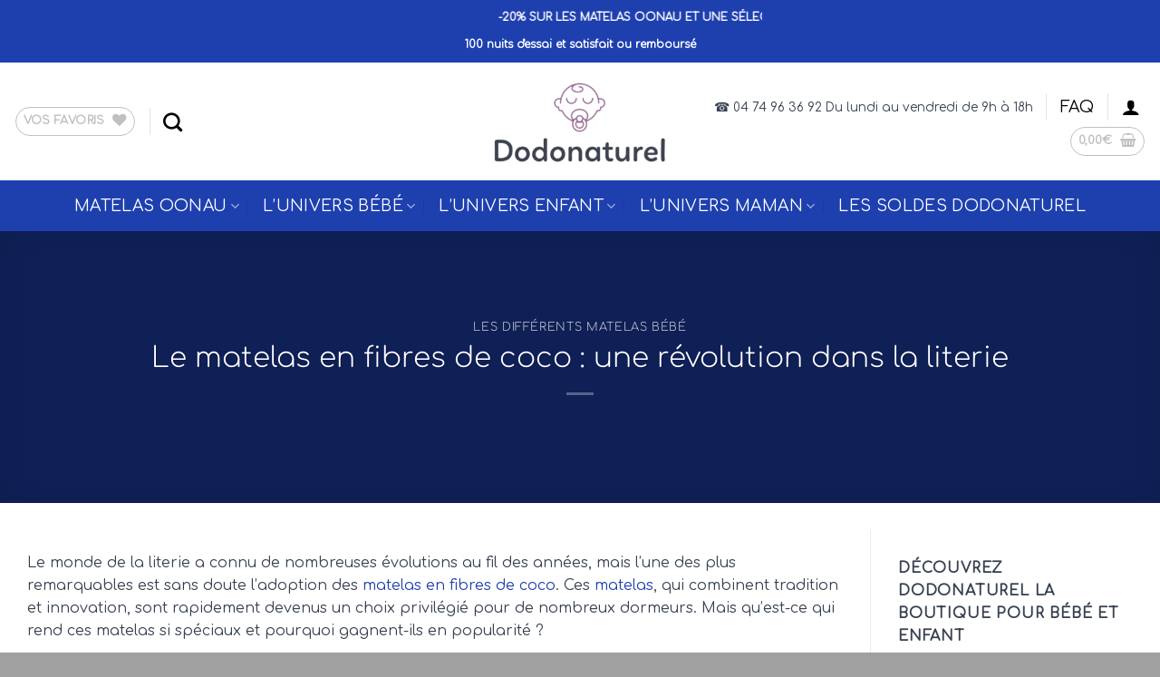

--- FILE ---
content_type: text/html; charset=UTF-8
request_url: https://www.dodonaturel.fr/les-differents-matelas-bebe/matelas-en-fibres-de-coco-le-sommeil-eco-responsable-%F0%9F%8C%BF/
body_size: 42518
content:
<!DOCTYPE html>
<!--[if IE 9 ]> <html lang="fr-FR" prefix="og: https://ogp.me/ns#" class="ie9 loading-site no-js"> <![endif]-->
<!--[if IE 8 ]> <html lang="fr-FR" prefix="og: https://ogp.me/ns#" class="ie8 loading-site no-js"> <![endif]-->
<!--[if (gte IE 9)|!(IE)]><!--><html lang="fr-FR" prefix="og: https://ogp.me/ns#" class="loading-site no-js"> <!--<![endif]-->
<head><meta name="p:domain_verify" content="407d5cd78117950e16d01b5009608cb3"/>
<meta name="google-site-verification" content="ACKGn60kRyj2l0_50fGSn2vsDn9NzWlaMGLpz8jLoyM" />
<meta charset="UTF-8" /><script>if(navigator.userAgent.match(/MSIE|Internet Explorer/i)||navigator.userAgent.match(/Trident\/7\..*?rv:11/i)){var href=document.location.href;if(!href.match(/[?&]nowprocket/)){if(href.indexOf("?")==-1){if(href.indexOf("#")==-1){document.location.href=href+"?nowprocket=1"}else{document.location.href=href.replace("#","?nowprocket=1#")}}else{if(href.indexOf("#")==-1){document.location.href=href+"&nowprocket=1"}else{document.location.href=href.replace("#","&nowprocket=1#")}}}}</script><script>(()=>{class RocketLazyLoadScripts{constructor(){this.v="2.0.4",this.userEvents=["keydown","keyup","mousedown","mouseup","mousemove","mouseover","mouseout","touchmove","touchstart","touchend","touchcancel","wheel","click","dblclick","input"],this.attributeEvents=["onblur","onclick","oncontextmenu","ondblclick","onfocus","onmousedown","onmouseenter","onmouseleave","onmousemove","onmouseout","onmouseover","onmouseup","onmousewheel","onscroll","onsubmit"]}async t(){this.i(),this.o(),/iP(ad|hone)/.test(navigator.userAgent)&&this.h(),this.u(),this.l(this),this.m(),this.k(this),this.p(this),this._(),await Promise.all([this.R(),this.L()]),this.lastBreath=Date.now(),this.S(this),this.P(),this.D(),this.O(),this.M(),await this.C(this.delayedScripts.normal),await this.C(this.delayedScripts.defer),await this.C(this.delayedScripts.async),await this.T(),await this.F(),await this.j(),await this.A(),window.dispatchEvent(new Event("rocket-allScriptsLoaded")),this.everythingLoaded=!0,this.lastTouchEnd&&await new Promise(t=>setTimeout(t,500-Date.now()+this.lastTouchEnd)),this.I(),this.H(),this.U(),this.W()}i(){this.CSPIssue=sessionStorage.getItem("rocketCSPIssue"),document.addEventListener("securitypolicyviolation",t=>{this.CSPIssue||"script-src-elem"!==t.violatedDirective||"data"!==t.blockedURI||(this.CSPIssue=!0,sessionStorage.setItem("rocketCSPIssue",!0))},{isRocket:!0})}o(){window.addEventListener("pageshow",t=>{this.persisted=t.persisted,this.realWindowLoadedFired=!0},{isRocket:!0}),window.addEventListener("pagehide",()=>{this.onFirstUserAction=null},{isRocket:!0})}h(){let t;function e(e){t=e}window.addEventListener("touchstart",e,{isRocket:!0}),window.addEventListener("touchend",function i(o){o.changedTouches[0]&&t.changedTouches[0]&&Math.abs(o.changedTouches[0].pageX-t.changedTouches[0].pageX)<10&&Math.abs(o.changedTouches[0].pageY-t.changedTouches[0].pageY)<10&&o.timeStamp-t.timeStamp<200&&(window.removeEventListener("touchstart",e,{isRocket:!0}),window.removeEventListener("touchend",i,{isRocket:!0}),"INPUT"===o.target.tagName&&"text"===o.target.type||(o.target.dispatchEvent(new TouchEvent("touchend",{target:o.target,bubbles:!0})),o.target.dispatchEvent(new MouseEvent("mouseover",{target:o.target,bubbles:!0})),o.target.dispatchEvent(new PointerEvent("click",{target:o.target,bubbles:!0,cancelable:!0,detail:1,clientX:o.changedTouches[0].clientX,clientY:o.changedTouches[0].clientY})),event.preventDefault()))},{isRocket:!0})}q(t){this.userActionTriggered||("mousemove"!==t.type||this.firstMousemoveIgnored?"keyup"===t.type||"mouseover"===t.type||"mouseout"===t.type||(this.userActionTriggered=!0,this.onFirstUserAction&&this.onFirstUserAction()):this.firstMousemoveIgnored=!0),"click"===t.type&&t.preventDefault(),t.stopPropagation(),t.stopImmediatePropagation(),"touchstart"===this.lastEvent&&"touchend"===t.type&&(this.lastTouchEnd=Date.now()),"click"===t.type&&(this.lastTouchEnd=0),this.lastEvent=t.type,t.composedPath&&t.composedPath()[0].getRootNode()instanceof ShadowRoot&&(t.rocketTarget=t.composedPath()[0]),this.savedUserEvents.push(t)}u(){this.savedUserEvents=[],this.userEventHandler=this.q.bind(this),this.userEvents.forEach(t=>window.addEventListener(t,this.userEventHandler,{passive:!1,isRocket:!0})),document.addEventListener("visibilitychange",this.userEventHandler,{isRocket:!0})}U(){this.userEvents.forEach(t=>window.removeEventListener(t,this.userEventHandler,{passive:!1,isRocket:!0})),document.removeEventListener("visibilitychange",this.userEventHandler,{isRocket:!0}),this.savedUserEvents.forEach(t=>{(t.rocketTarget||t.target).dispatchEvent(new window[t.constructor.name](t.type,t))})}m(){const t="return false",e=Array.from(this.attributeEvents,t=>"data-rocket-"+t),i="["+this.attributeEvents.join("],[")+"]",o="[data-rocket-"+this.attributeEvents.join("],[data-rocket-")+"]",s=(e,i,o)=>{o&&o!==t&&(e.setAttribute("data-rocket-"+i,o),e["rocket"+i]=new Function("event",o),e.setAttribute(i,t))};new MutationObserver(t=>{for(const n of t)"attributes"===n.type&&(n.attributeName.startsWith("data-rocket-")||this.everythingLoaded?n.attributeName.startsWith("data-rocket-")&&this.everythingLoaded&&this.N(n.target,n.attributeName.substring(12)):s(n.target,n.attributeName,n.target.getAttribute(n.attributeName))),"childList"===n.type&&n.addedNodes.forEach(t=>{if(t.nodeType===Node.ELEMENT_NODE)if(this.everythingLoaded)for(const i of[t,...t.querySelectorAll(o)])for(const t of i.getAttributeNames())e.includes(t)&&this.N(i,t.substring(12));else for(const e of[t,...t.querySelectorAll(i)])for(const t of e.getAttributeNames())this.attributeEvents.includes(t)&&s(e,t,e.getAttribute(t))})}).observe(document,{subtree:!0,childList:!0,attributeFilter:[...this.attributeEvents,...e]})}I(){this.attributeEvents.forEach(t=>{document.querySelectorAll("[data-rocket-"+t+"]").forEach(e=>{this.N(e,t)})})}N(t,e){const i=t.getAttribute("data-rocket-"+e);i&&(t.setAttribute(e,i),t.removeAttribute("data-rocket-"+e))}k(t){Object.defineProperty(HTMLElement.prototype,"onclick",{get(){return this.rocketonclick||null},set(e){this.rocketonclick=e,this.setAttribute(t.everythingLoaded?"onclick":"data-rocket-onclick","this.rocketonclick(event)")}})}S(t){function e(e,i){let o=e[i];e[i]=null,Object.defineProperty(e,i,{get:()=>o,set(s){t.everythingLoaded?o=s:e["rocket"+i]=o=s}})}e(document,"onreadystatechange"),e(window,"onload"),e(window,"onpageshow");try{Object.defineProperty(document,"readyState",{get:()=>t.rocketReadyState,set(e){t.rocketReadyState=e},configurable:!0}),document.readyState="loading"}catch(t){console.log("WPRocket DJE readyState conflict, bypassing")}}l(t){this.originalAddEventListener=EventTarget.prototype.addEventListener,this.originalRemoveEventListener=EventTarget.prototype.removeEventListener,this.savedEventListeners=[],EventTarget.prototype.addEventListener=function(e,i,o){o&&o.isRocket||!t.B(e,this)&&!t.userEvents.includes(e)||t.B(e,this)&&!t.userActionTriggered||e.startsWith("rocket-")||t.everythingLoaded?t.originalAddEventListener.call(this,e,i,o):(t.savedEventListeners.push({target:this,remove:!1,type:e,func:i,options:o}),"mouseenter"!==e&&"mouseleave"!==e||t.originalAddEventListener.call(this,e,t.savedUserEvents.push,o))},EventTarget.prototype.removeEventListener=function(e,i,o){o&&o.isRocket||!t.B(e,this)&&!t.userEvents.includes(e)||t.B(e,this)&&!t.userActionTriggered||e.startsWith("rocket-")||t.everythingLoaded?t.originalRemoveEventListener.call(this,e,i,o):t.savedEventListeners.push({target:this,remove:!0,type:e,func:i,options:o})}}J(t,e){this.savedEventListeners=this.savedEventListeners.filter(i=>{let o=i.type,s=i.target||window;return e!==o||t!==s||(this.B(o,s)&&(i.type="rocket-"+o),this.$(i),!1)})}H(){EventTarget.prototype.addEventListener=this.originalAddEventListener,EventTarget.prototype.removeEventListener=this.originalRemoveEventListener,this.savedEventListeners.forEach(t=>this.$(t))}$(t){t.remove?this.originalRemoveEventListener.call(t.target,t.type,t.func,t.options):this.originalAddEventListener.call(t.target,t.type,t.func,t.options)}p(t){let e;function i(e){return t.everythingLoaded?e:e.split(" ").map(t=>"load"===t||t.startsWith("load.")?"rocket-jquery-load":t).join(" ")}function o(o){function s(e){const s=o.fn[e];o.fn[e]=o.fn.init.prototype[e]=function(){return this[0]===window&&t.userActionTriggered&&("string"==typeof arguments[0]||arguments[0]instanceof String?arguments[0]=i(arguments[0]):"object"==typeof arguments[0]&&Object.keys(arguments[0]).forEach(t=>{const e=arguments[0][t];delete arguments[0][t],arguments[0][i(t)]=e})),s.apply(this,arguments),this}}if(o&&o.fn&&!t.allJQueries.includes(o)){const e={DOMContentLoaded:[],"rocket-DOMContentLoaded":[]};for(const t in e)document.addEventListener(t,()=>{e[t].forEach(t=>t())},{isRocket:!0});o.fn.ready=o.fn.init.prototype.ready=function(i){function s(){parseInt(o.fn.jquery)>2?setTimeout(()=>i.bind(document)(o)):i.bind(document)(o)}return"function"==typeof i&&(t.realDomReadyFired?!t.userActionTriggered||t.fauxDomReadyFired?s():e["rocket-DOMContentLoaded"].push(s):e.DOMContentLoaded.push(s)),o([])},s("on"),s("one"),s("off"),t.allJQueries.push(o)}e=o}t.allJQueries=[],o(window.jQuery),Object.defineProperty(window,"jQuery",{get:()=>e,set(t){o(t)}})}P(){const t=new Map;document.write=document.writeln=function(e){const i=document.currentScript,o=document.createRange(),s=i.parentElement;let n=t.get(i);void 0===n&&(n=i.nextSibling,t.set(i,n));const c=document.createDocumentFragment();o.setStart(c,0),c.appendChild(o.createContextualFragment(e)),s.insertBefore(c,n)}}async R(){return new Promise(t=>{this.userActionTriggered?t():this.onFirstUserAction=t})}async L(){return new Promise(t=>{document.addEventListener("DOMContentLoaded",()=>{this.realDomReadyFired=!0,t()},{isRocket:!0})})}async j(){return this.realWindowLoadedFired?Promise.resolve():new Promise(t=>{window.addEventListener("load",t,{isRocket:!0})})}M(){this.pendingScripts=[];this.scriptsMutationObserver=new MutationObserver(t=>{for(const e of t)e.addedNodes.forEach(t=>{"SCRIPT"!==t.tagName||t.noModule||t.isWPRocket||this.pendingScripts.push({script:t,promise:new Promise(e=>{const i=()=>{const i=this.pendingScripts.findIndex(e=>e.script===t);i>=0&&this.pendingScripts.splice(i,1),e()};t.addEventListener("load",i,{isRocket:!0}),t.addEventListener("error",i,{isRocket:!0}),setTimeout(i,1e3)})})})}),this.scriptsMutationObserver.observe(document,{childList:!0,subtree:!0})}async F(){await this.X(),this.pendingScripts.length?(await this.pendingScripts[0].promise,await this.F()):this.scriptsMutationObserver.disconnect()}D(){this.delayedScripts={normal:[],async:[],defer:[]},document.querySelectorAll("script[type$=rocketlazyloadscript]").forEach(t=>{t.hasAttribute("data-rocket-src")?t.hasAttribute("async")&&!1!==t.async?this.delayedScripts.async.push(t):t.hasAttribute("defer")&&!1!==t.defer||"module"===t.getAttribute("data-rocket-type")?this.delayedScripts.defer.push(t):this.delayedScripts.normal.push(t):this.delayedScripts.normal.push(t)})}async _(){await this.L();let t=[];document.querySelectorAll("script[type$=rocketlazyloadscript][data-rocket-src]").forEach(e=>{let i=e.getAttribute("data-rocket-src");if(i&&!i.startsWith("data:")){i.startsWith("//")&&(i=location.protocol+i);try{const o=new URL(i).origin;o!==location.origin&&t.push({src:o,crossOrigin:e.crossOrigin||"module"===e.getAttribute("data-rocket-type")})}catch(t){}}}),t=[...new Map(t.map(t=>[JSON.stringify(t),t])).values()],this.Y(t,"preconnect")}async G(t){if(await this.K(),!0!==t.noModule||!("noModule"in HTMLScriptElement.prototype))return new Promise(e=>{let i;function o(){(i||t).setAttribute("data-rocket-status","executed"),e()}try{if(navigator.userAgent.includes("Firefox/")||""===navigator.vendor||this.CSPIssue)i=document.createElement("script"),[...t.attributes].forEach(t=>{let e=t.nodeName;"type"!==e&&("data-rocket-type"===e&&(e="type"),"data-rocket-src"===e&&(e="src"),i.setAttribute(e,t.nodeValue))}),t.text&&(i.text=t.text),t.nonce&&(i.nonce=t.nonce),i.hasAttribute("src")?(i.addEventListener("load",o,{isRocket:!0}),i.addEventListener("error",()=>{i.setAttribute("data-rocket-status","failed-network"),e()},{isRocket:!0}),setTimeout(()=>{i.isConnected||e()},1)):(i.text=t.text,o()),i.isWPRocket=!0,t.parentNode.replaceChild(i,t);else{const i=t.getAttribute("data-rocket-type"),s=t.getAttribute("data-rocket-src");i?(t.type=i,t.removeAttribute("data-rocket-type")):t.removeAttribute("type"),t.addEventListener("load",o,{isRocket:!0}),t.addEventListener("error",i=>{this.CSPIssue&&i.target.src.startsWith("data:")?(console.log("WPRocket: CSP fallback activated"),t.removeAttribute("src"),this.G(t).then(e)):(t.setAttribute("data-rocket-status","failed-network"),e())},{isRocket:!0}),s?(t.fetchPriority="high",t.removeAttribute("data-rocket-src"),t.src=s):t.src="data:text/javascript;base64,"+window.btoa(unescape(encodeURIComponent(t.text)))}}catch(i){t.setAttribute("data-rocket-status","failed-transform"),e()}});t.setAttribute("data-rocket-status","skipped")}async C(t){const e=t.shift();return e?(e.isConnected&&await this.G(e),this.C(t)):Promise.resolve()}O(){this.Y([...this.delayedScripts.normal,...this.delayedScripts.defer,...this.delayedScripts.async],"preload")}Y(t,e){this.trash=this.trash||[];let i=!0;var o=document.createDocumentFragment();t.forEach(t=>{const s=t.getAttribute&&t.getAttribute("data-rocket-src")||t.src;if(s&&!s.startsWith("data:")){const n=document.createElement("link");n.href=s,n.rel=e,"preconnect"!==e&&(n.as="script",n.fetchPriority=i?"high":"low"),t.getAttribute&&"module"===t.getAttribute("data-rocket-type")&&(n.crossOrigin=!0),t.crossOrigin&&(n.crossOrigin=t.crossOrigin),t.integrity&&(n.integrity=t.integrity),t.nonce&&(n.nonce=t.nonce),o.appendChild(n),this.trash.push(n),i=!1}}),document.head.appendChild(o)}W(){this.trash.forEach(t=>t.remove())}async T(){try{document.readyState="interactive"}catch(t){}this.fauxDomReadyFired=!0;try{await this.K(),this.J(document,"readystatechange"),document.dispatchEvent(new Event("rocket-readystatechange")),await this.K(),document.rocketonreadystatechange&&document.rocketonreadystatechange(),await this.K(),this.J(document,"DOMContentLoaded"),document.dispatchEvent(new Event("rocket-DOMContentLoaded")),await this.K(),this.J(window,"DOMContentLoaded"),window.dispatchEvent(new Event("rocket-DOMContentLoaded"))}catch(t){console.error(t)}}async A(){try{document.readyState="complete"}catch(t){}try{await this.K(),this.J(document,"readystatechange"),document.dispatchEvent(new Event("rocket-readystatechange")),await this.K(),document.rocketonreadystatechange&&document.rocketonreadystatechange(),await this.K(),this.J(window,"load"),window.dispatchEvent(new Event("rocket-load")),await this.K(),window.rocketonload&&window.rocketonload(),await this.K(),this.allJQueries.forEach(t=>t(window).trigger("rocket-jquery-load")),await this.K(),this.J(window,"pageshow");const t=new Event("rocket-pageshow");t.persisted=this.persisted,window.dispatchEvent(t),await this.K(),window.rocketonpageshow&&window.rocketonpageshow({persisted:this.persisted})}catch(t){console.error(t)}}async K(){Date.now()-this.lastBreath>45&&(await this.X(),this.lastBreath=Date.now())}async X(){return document.hidden?new Promise(t=>setTimeout(t)):new Promise(t=>requestAnimationFrame(t))}B(t,e){return e===document&&"readystatechange"===t||(e===document&&"DOMContentLoaded"===t||(e===window&&"DOMContentLoaded"===t||(e===window&&"load"===t||e===window&&"pageshow"===t)))}static run(){(new RocketLazyLoadScripts).t()}}RocketLazyLoadScripts.run()})();</script>

	<link rel="profile" href="http://gmpg.org/xfn/11" />
	<link rel="pingback" href="https://www.dodonaturel.fr/xmlrpc.php" />
<!-- Google Tag Manager -->

<script type="rocketlazyloadscript">(function(w,d,s,l,i){w[l]=w[l]||[];w[l].push({'gtm.start':
new Date().getTime(),event:'gtm.js'});var f=d.getElementsByTagName(s)[0],
j=d.createElement(s),dl=l!='dataLayer'?'&l='+l:'';j.async=true;j.src=
'https://www.googletagmanager.com/gtm.js?id='+i+dl;f.parentNode.insertBefore(j,f);
})(window,document,'script','dataLayer','GTM-MKSP78B');</script>
<!-- End Google Tag Manager -->

	

					<script type="rocketlazyloadscript">document.documentElement.className = document.documentElement.className + ' yes-js js_active js'</script>
			<script type="rocketlazyloadscript">(function(html){html.className = html.className.replace(/\bno-js\b/,'js')})(document.documentElement);</script>
	<style>img:is([sizes="auto" i], [sizes^="auto," i]) { contain-intrinsic-size: 3000px 1500px }</style>
	
<!-- Google Tag Manager for WordPress by gtm4wp.com -->
<script data-cfasync="false" data-pagespeed-no-defer>
	var gtm4wp_datalayer_name = "dataLayer";
	var dataLayer = dataLayer || [];
</script>
<!-- End Google Tag Manager for WordPress by gtm4wp.com --><meta name="viewport" content="width=device-width, initial-scale=1" />
<!-- Optimisation des moteurs de recherche par Rank Math - https://rankmath.com/ -->
<title>Matelas En Fibres De Coco : Le Sommeil éco-responsable !🌿</title>
<meta name="description" content="Découvrez les matelas en fibres de coco, une révolution en literie. Alliant confort, écologie et bien-être, c&#039;est le choix éco-responsable pou bébé"/>
<meta name="robots" content="follow, index, max-snippet:-1, max-video-preview:-1, max-image-preview:large"/>
<link rel="canonical" href="https://www.dodonaturel.fr/les-differents-matelas-bebe/matelas-en-fibres-de-coco-le-sommeil-eco-responsable-%f0%9f%8c%bf/" />
<meta property="og:locale" content="fr_FR" />
<meta property="og:type" content="article" />
<meta property="og:title" content="Matelas En Fibres De Coco : Le Sommeil éco-responsable !🌿" />
<meta property="og:description" content="Découvrez les matelas en fibres de coco, une révolution en literie. Alliant confort, écologie et bien-être, c&#039;est le choix éco-responsable pou bébé" />
<meta property="og:url" content="https://www.dodonaturel.fr/les-differents-matelas-bebe/matelas-en-fibres-de-coco-le-sommeil-eco-responsable-%f0%9f%8c%bf/" />
<meta property="og:site_name" content="dodonaturel.fr" />
<meta property="article:publisher" content="https://www.facebook.com/dodonaturel" />
<meta property="article:section" content="Les différents matelas bébé" />
<meta property="og:updated_time" content="2023-10-15T19:01:33+02:00" />
<meta property="og:image" content="https://www.dodonaturel.fr/wp-content/uploads/2022/07/the-concept-of-filling-a-mattress-2021-11-01-18-24-34-utc-768x343.jpg" />
<meta property="og:image:secure_url" content="https://www.dodonaturel.fr/wp-content/uploads/2022/07/the-concept-of-filling-a-mattress-2021-11-01-18-24-34-utc-768x343.jpg" />
<meta property="og:image:width" content="768" />
<meta property="og:image:height" content="343" />
<meta property="og:image:alt" content="matelas à ressorts ensachés ? FIBRES DE COCO" />
<meta property="og:image:type" content="image/jpeg" />
<meta property="article:published_time" content="2023-10-15T19:01:29+02:00" />
<meta property="article:modified_time" content="2023-10-15T19:01:33+02:00" />
<meta name="twitter:card" content="summary_large_image" />
<meta name="twitter:title" content="Matelas En Fibres De Coco : Le Sommeil éco-responsable !🌿" />
<meta name="twitter:description" content="Découvrez les matelas en fibres de coco, une révolution en literie. Alliant confort, écologie et bien-être, c&#039;est le choix éco-responsable pou bébé" />
<meta name="twitter:site" content="@dodonaturel" />
<meta name="twitter:creator" content="@dodonaturel" />
<meta name="twitter:image" content="https://www.dodonaturel.fr/wp-content/uploads/2022/07/the-concept-of-filling-a-mattress-2021-11-01-18-24-34-utc-768x343.jpg" />
<meta name="twitter:label1" content="Écrit par" />
<meta name="twitter:data1" content="dodonaturel" />
<meta name="twitter:label2" content="Temps de lecture" />
<meta name="twitter:data2" content="4 minutes" />
<script type="application/ld+json" class="rank-math-schema">{"@context":"https://schema.org","@graph":[{"@type":"Place","@id":"https://www.dodonaturel.fr/#place","address":{"@type":"PostalAddress","streetAddress":"4 impasse des templiers","addressLocality":"Villemoirieu","addressRegion":"Auvergne Rh\u00f4ne Alpes","postalCode":"38460","addressCountry":"France"}},{"@type":"Organization","@id":"https://www.dodonaturel.fr/#organization","name":"dodonaturel","url":"https://www.dodonaturel.fr","sameAs":["https://www.facebook.com/dodonaturel","https://twitter.com/dodonaturel"],"email":"contact@dodonaturel.fr","address":{"@type":"PostalAddress","streetAddress":"4 impasse des templiers","addressLocality":"Villemoirieu","addressRegion":"Auvergne Rh\u00f4ne Alpes","postalCode":"38460","addressCountry":"France"},"logo":{"@type":"ImageObject","@id":"https://www.dodonaturel.fr/#logo","url":"https://www.dodonaturel.fr/wp-content/uploads/2018/12/cropped-dodo-naturel-blanc-300.png","contentUrl":"https://www.dodonaturel.fr/wp-content/uploads/2018/12/cropped-dodo-naturel-blanc-300.png","caption":"dodonaturel.fr","inLanguage":"fr-FR","width":"1240","height":"716"},"contactPoint":[{"@type":"ContactPoint","telephone":"09 52 97 44 31","contactType":"customer support"}],"location":{"@id":"https://www.dodonaturel.fr/#place"}},{"@type":"WebSite","@id":"https://www.dodonaturel.fr/#website","url":"https://www.dodonaturel.fr","name":"dodonaturel.fr","publisher":{"@id":"https://www.dodonaturel.fr/#organization"},"inLanguage":"fr-FR"},{"@type":"ImageObject","@id":"https://www.dodonaturel.fr/wp-content/uploads/2022/07/the-concept-of-filling-a-mattress-2021-11-01-18-24-34-utc-scaled.jpg","url":"https://www.dodonaturel.fr/wp-content/uploads/2022/07/the-concept-of-filling-a-mattress-2021-11-01-18-24-34-utc-scaled.jpg","width":"2560","height":"1142","caption":"matelas \u00e0 ressorts ensach\u00e9s ? FIBRES DE COCO","inLanguage":"fr-FR"},{"@type":"WebPage","@id":"https://www.dodonaturel.fr/les-differents-matelas-bebe/matelas-en-fibres-de-coco-le-sommeil-eco-responsable-%f0%9f%8c%bf/#webpage","url":"https://www.dodonaturel.fr/les-differents-matelas-bebe/matelas-en-fibres-de-coco-le-sommeil-eco-responsable-%f0%9f%8c%bf/","name":"Matelas En Fibres De Coco : Le Sommeil \u00e9co-responsable !\ud83c\udf3f","datePublished":"2023-10-15T19:01:29+02:00","dateModified":"2023-10-15T19:01:33+02:00","isPartOf":{"@id":"https://www.dodonaturel.fr/#website"},"primaryImageOfPage":{"@id":"https://www.dodonaturel.fr/wp-content/uploads/2022/07/the-concept-of-filling-a-mattress-2021-11-01-18-24-34-utc-scaled.jpg"},"inLanguage":"fr-FR"},{"@type":"Person","@id":"https://www.dodonaturel.fr/author/dodonaturel/","name":"dodonaturel","url":"https://www.dodonaturel.fr/author/dodonaturel/","image":{"@type":"ImageObject","@id":"https://secure.gravatar.com/avatar/a71d78437035f4918169429de9ecaed163085aa58e3193e782882b1dcded4272?s=96&amp;d=mm&amp;r=g","url":"https://secure.gravatar.com/avatar/a71d78437035f4918169429de9ecaed163085aa58e3193e782882b1dcded4272?s=96&amp;d=mm&amp;r=g","caption":"dodonaturel","inLanguage":"fr-FR"},"sameAs":["https://www.dodonaturel.fr"],"worksFor":{"@id":"https://www.dodonaturel.fr/#organization"}},{"@type":"BlogPosting","headline":"Matelas En Fibres De Coco : Le Sommeil \u00e9co-responsable !\ud83c\udf3f","keywords":"fibres de coco","datePublished":"2023-10-15T19:01:29+02:00","dateModified":"2023-10-15T19:01:33+02:00","author":{"@id":"https://www.dodonaturel.fr/author/dodonaturel/","name":"dodonaturel"},"publisher":{"@id":"https://www.dodonaturel.fr/#organization"},"description":"D\u00e9couvrez les matelas en fibres de coco, une r\u00e9volution en literie. Alliant confort, \u00e9cologie et bien-\u00eatre, c&#039;est le choix \u00e9co-responsable pou b\u00e9b\u00e9","name":"Matelas En Fibres De Coco : Le Sommeil \u00e9co-responsable !\ud83c\udf3f","@id":"https://www.dodonaturel.fr/les-differents-matelas-bebe/matelas-en-fibres-de-coco-le-sommeil-eco-responsable-%f0%9f%8c%bf/#richSnippet","isPartOf":{"@id":"https://www.dodonaturel.fr/les-differents-matelas-bebe/matelas-en-fibres-de-coco-le-sommeil-eco-responsable-%f0%9f%8c%bf/#webpage"},"image":{"@id":"https://www.dodonaturel.fr/wp-content/uploads/2022/07/the-concept-of-filling-a-mattress-2021-11-01-18-24-34-utc-scaled.jpg"},"inLanguage":"fr-FR","mainEntityOfPage":{"@id":"https://www.dodonaturel.fr/les-differents-matelas-bebe/matelas-en-fibres-de-coco-le-sommeil-eco-responsable-%f0%9f%8c%bf/#webpage"}}]}</script>
<!-- /Extension Rank Math WordPress SEO -->

<link rel='dns-prefetch' href='//static.klaviyo.com' />
<link rel='dns-prefetch' href='//capi-automation.s3.us-east-2.amazonaws.com' />
<link rel='prefetch' href='https://www.dodonaturel.fr/wp-content/themes/flatsome/assets/js/flatsome.js?ver=22889b626eb7ec03b5a4' />
<link rel='prefetch' href='https://www.dodonaturel.fr/wp-content/themes/flatsome/assets/js/chunk.slider.js?ver=3.20.1' />
<link rel='prefetch' href='https://www.dodonaturel.fr/wp-content/themes/flatsome/assets/js/chunk.popups.js?ver=3.20.1' />
<link rel='prefetch' href='https://www.dodonaturel.fr/wp-content/themes/flatsome/assets/js/chunk.tooltips.js?ver=3.20.1' />
<link rel='prefetch' href='https://www.dodonaturel.fr/wp-content/themes/flatsome/assets/js/woocommerce.js?ver=1c9be63d628ff7c3ff4c' />
<link rel="alternate" type="application/rss+xml" title="dodonaturel.fr &raquo; Flux" href="https://www.dodonaturel.fr/feed/" />
<link rel="alternate" type="application/rss+xml" title="dodonaturel.fr &raquo; Flux des commentaires" href="https://www.dodonaturel.fr/comments/feed/" />
<link rel="alternate" type="application/rss+xml" title="dodonaturel.fr &raquo; Le matelas en fibres de coco : une révolution dans la literie Flux des commentaires" href="https://www.dodonaturel.fr/les-differents-matelas-bebe/matelas-en-fibres-de-coco-le-sommeil-eco-responsable-%f0%9f%8c%bf/feed/" />
<style id='wp-emoji-styles-inline-css' type='text/css'>

	img.wp-smiley, img.emoji {
		display: inline !important;
		border: none !important;
		box-shadow: none !important;
		height: 1em !important;
		width: 1em !important;
		margin: 0 0.07em !important;
		vertical-align: -0.1em !important;
		background: none !important;
		padding: 0 !important;
	}
</style>
<style id='wp-block-library-inline-css' type='text/css'>
:root{--wp-admin-theme-color:#007cba;--wp-admin-theme-color--rgb:0,124,186;--wp-admin-theme-color-darker-10:#006ba1;--wp-admin-theme-color-darker-10--rgb:0,107,161;--wp-admin-theme-color-darker-20:#005a87;--wp-admin-theme-color-darker-20--rgb:0,90,135;--wp-admin-border-width-focus:2px;--wp-block-synced-color:#7a00df;--wp-block-synced-color--rgb:122,0,223;--wp-bound-block-color:var(--wp-block-synced-color)}@media (min-resolution:192dpi){:root{--wp-admin-border-width-focus:1.5px}}.wp-element-button{cursor:pointer}:root{--wp--preset--font-size--normal:16px;--wp--preset--font-size--huge:42px}:root .has-very-light-gray-background-color{background-color:#eee}:root .has-very-dark-gray-background-color{background-color:#313131}:root .has-very-light-gray-color{color:#eee}:root .has-very-dark-gray-color{color:#313131}:root .has-vivid-green-cyan-to-vivid-cyan-blue-gradient-background{background:linear-gradient(135deg,#00d084,#0693e3)}:root .has-purple-crush-gradient-background{background:linear-gradient(135deg,#34e2e4,#4721fb 50%,#ab1dfe)}:root .has-hazy-dawn-gradient-background{background:linear-gradient(135deg,#faaca8,#dad0ec)}:root .has-subdued-olive-gradient-background{background:linear-gradient(135deg,#fafae1,#67a671)}:root .has-atomic-cream-gradient-background{background:linear-gradient(135deg,#fdd79a,#004a59)}:root .has-nightshade-gradient-background{background:linear-gradient(135deg,#330968,#31cdcf)}:root .has-midnight-gradient-background{background:linear-gradient(135deg,#020381,#2874fc)}.has-regular-font-size{font-size:1em}.has-larger-font-size{font-size:2.625em}.has-normal-font-size{font-size:var(--wp--preset--font-size--normal)}.has-huge-font-size{font-size:var(--wp--preset--font-size--huge)}.has-text-align-center{text-align:center}.has-text-align-left{text-align:left}.has-text-align-right{text-align:right}#end-resizable-editor-section{display:none}.aligncenter{clear:both}.items-justified-left{justify-content:flex-start}.items-justified-center{justify-content:center}.items-justified-right{justify-content:flex-end}.items-justified-space-between{justify-content:space-between}.screen-reader-text{border:0;clip-path:inset(50%);height:1px;margin:-1px;overflow:hidden;padding:0;position:absolute;width:1px;word-wrap:normal!important}.screen-reader-text:focus{background-color:#ddd;clip-path:none;color:#444;display:block;font-size:1em;height:auto;left:5px;line-height:normal;padding:15px 23px 14px;text-decoration:none;top:5px;width:auto;z-index:100000}html :where(.has-border-color){border-style:solid}html :where([style*=border-top-color]){border-top-style:solid}html :where([style*=border-right-color]){border-right-style:solid}html :where([style*=border-bottom-color]){border-bottom-style:solid}html :where([style*=border-left-color]){border-left-style:solid}html :where([style*=border-width]){border-style:solid}html :where([style*=border-top-width]){border-top-style:solid}html :where([style*=border-right-width]){border-right-style:solid}html :where([style*=border-bottom-width]){border-bottom-style:solid}html :where([style*=border-left-width]){border-left-style:solid}html :where(img[class*=wp-image-]){height:auto;max-width:100%}:where(figure){margin:0 0 1em}html :where(.is-position-sticky){--wp-admin--admin-bar--position-offset:var(--wp-admin--admin-bar--height,0px)}@media screen and (max-width:600px){html :where(.is-position-sticky){--wp-admin--admin-bar--position-offset:0px}}
</style>
<link data-minify="1" rel='stylesheet' id='wpsm_ac-font-awesome-front-css' href='https://www.dodonaturel.fr/wp-content/cache/min/1/wp-content/plugins/responsive-accordion-and-collapse/css/font-awesome/css/font-awesome.min.css?ver=1762707946' type='text/css' media='all' />
<link data-minify="1" rel='stylesheet' id='wpsm_ac_bootstrap-front-css' href='https://www.dodonaturel.fr/wp-content/cache/min/1/wp-content/plugins/responsive-accordion-and-collapse/css/bootstrap-front.css?ver=1762707946' type='text/css' media='all' />
<style id='woocommerce-inline-inline-css' type='text/css'>
.woocommerce form .form-row .required { visibility: visible; }
</style>
<link rel='stylesheet' id='ez-toc-css' href='https://www.dodonaturel.fr/wp-content/plugins/easy-table-of-contents/assets/css/screen.min.css?ver=2.0.80' type='text/css' media='all' />
<style id='ez-toc-inline-css' type='text/css'>
div#ez-toc-container .ez-toc-title {font-size: 120%;}div#ez-toc-container .ez-toc-title {font-weight: 500;}div#ez-toc-container ul li , div#ez-toc-container ul li a {font-size: 95%;}div#ez-toc-container ul li , div#ez-toc-container ul li a {font-weight: 500;}div#ez-toc-container nav ul ul li {font-size: 90%;}.ez-toc-box-title {font-weight: bold; margin-bottom: 10px; text-align: center; text-transform: uppercase; letter-spacing: 1px; color: #666; padding-bottom: 5px;position:absolute;top:-4%;left:5%;background-color: inherit;transition: top 0.3s ease;}.ez-toc-box-title.toc-closed {top:-25%;}
.ez-toc-container-direction {direction: ltr;}.ez-toc-counter ul{counter-reset: item ;}.ez-toc-counter nav ul li a::before {content: counters(item, '.', decimal) '. ';display: inline-block;counter-increment: item;flex-grow: 0;flex-shrink: 0;margin-right: .2em; float: left; }.ez-toc-widget-direction {direction: ltr;}.ez-toc-widget-container ul{counter-reset: item ;}.ez-toc-widget-container nav ul li a::before {content: counters(item, '.', decimal) '. ';display: inline-block;counter-increment: item;flex-grow: 0;flex-shrink: 0;margin-right: .2em; float: left; }
</style>
<link data-minify="1" rel='stylesheet' id='flatsome-woocommerce-wishlist-css' href='https://www.dodonaturel.fr/wp-content/cache/min/1/wp-content/themes/flatsome/inc/integrations/wc-yith-wishlist/wishlist.css?ver=1762707946' type='text/css' media='all' />
<link data-minify="1" rel='stylesheet' id='flatsome-main-css' href='https://www.dodonaturel.fr/wp-content/cache/min/1/wp-content/themes/flatsome/assets/css/flatsome.css?ver=1762707946' type='text/css' media='all' />
<style id='flatsome-main-inline-css' type='text/css'>
@font-face {
				font-family: "fl-icons";
				font-display: block;
				src: url(https://www.dodonaturel.fr/wp-content/themes/flatsome/assets/css/icons/fl-icons.eot?v=3.20.1);
				src:
					url(https://www.dodonaturel.fr/wp-content/themes/flatsome/assets/css/icons/fl-icons.eot#iefix?v=3.20.1) format("embedded-opentype"),
					url(https://www.dodonaturel.fr/wp-content/themes/flatsome/assets/css/icons/fl-icons.woff2?v=3.20.1) format("woff2"),
					url(https://www.dodonaturel.fr/wp-content/themes/flatsome/assets/css/icons/fl-icons.ttf?v=3.20.1) format("truetype"),
					url(https://www.dodonaturel.fr/wp-content/themes/flatsome/assets/css/icons/fl-icons.woff?v=3.20.1) format("woff"),
					url(https://www.dodonaturel.fr/wp-content/themes/flatsome/assets/css/icons/fl-icons.svg?v=3.20.1#fl-icons) format("svg");
			}
</style>
<link data-minify="1" rel='stylesheet' id='flatsome-shop-css' href='https://www.dodonaturel.fr/wp-content/cache/min/1/wp-content/themes/flatsome/assets/css/flatsome-shop.css?ver=1762707946' type='text/css' media='all' />
<link data-minify="1" rel='stylesheet' id='flatsome-style-css' href='https://www.dodonaturel.fr/wp-content/cache/min/1/wp-content/themes/flatsome-child/style.css?ver=1762707946' type='text/css' media='all' />
<script type="rocketlazyloadscript" data-rocket-type="text/javascript" data-rocket-src="https://www.dodonaturel.fr/wp-includes/js/jquery/jquery.min.js?ver=3.7.1" id="jquery-core-js"></script>
<script type="rocketlazyloadscript" data-rocket-type="text/javascript" data-rocket-src="https://www.dodonaturel.fr/wp-includes/js/jquery/jquery-migrate.min.js?ver=3.4.1" id="jquery-migrate-js"></script>
<script type="rocketlazyloadscript" data-rocket-type="text/javascript" data-rocket-src="https://www.dodonaturel.fr/wp-includes/js/dist/hooks.min.js?ver=4d63a3d491d11ffd8ac6" id="wp-hooks-js"></script>
<script type="text/javascript" id="say-what-js-js-extra">
/* <![CDATA[ */
var say_what_data = {"replacements":{"jilt-for-woocommerce|Reserve this item in your cart!|":"Laissez votre mail pour recevoir votre code promo","jilt-for-woocommerce|No thanks, I'll enter my email later.|":"Non merci, je renseignerai mon email plus tard.","jilt-for-woocommerce|Enter your email|":"Votre email ici","woocommerce-product-addons|None|None":"Non, merci","WooCommerce Pre-Orders|Pay Later|":"Payez plus-tard","WooCommerce Pre-Orders|You will receive an email when the pre-order is available along with instructions on how to complete your order.|WooCommerce Pre-Orders":"Vous recevrez un e-mail lorsque la pr\u00e9commande sera disponible avec des instructions sur la fa\u00e7on de la r\u00e9ceptionner. "}};
/* ]]> */
</script>
<script type="rocketlazyloadscript" data-minify="1" data-rocket-type="text/javascript" data-rocket-src="https://www.dodonaturel.fr/wp-content/cache/min/1/wp-content/plugins/say-what/assets/build/frontend.js?ver=1762707946" id="say-what-js-js" data-rocket-defer defer></script>
<script type="rocketlazyloadscript" data-rocket-type="text/javascript" data-rocket-src="https://www.dodonaturel.fr/wp-content/plugins/woocommerce/assets/js/jquery-blockui/jquery.blockUI.min.js?ver=2.7.0-wc.10.4.3" id="wc-jquery-blockui-js" data-wp-strategy="defer"></script>
<script type="text/javascript" id="wc-add-to-cart-js-extra">
/* <![CDATA[ */
var wc_add_to_cart_params = {"ajax_url":"\/wp-admin\/admin-ajax.php","wc_ajax_url":"\/?wc-ajax=%%endpoint%%","i18n_view_cart":"Voir le panier","cart_url":"https:\/\/www.dodonaturel.fr\/panier\/","is_cart":"","cart_redirect_after_add":"yes"};
/* ]]> */
</script>
<script type="rocketlazyloadscript" data-rocket-type="text/javascript" data-rocket-src="https://www.dodonaturel.fr/wp-content/plugins/woocommerce/assets/js/frontend/add-to-cart.min.js?ver=10.4.3" id="wc-add-to-cart-js" defer="defer" data-wp-strategy="defer"></script>
<script type="rocketlazyloadscript" data-rocket-type="text/javascript" data-rocket-src="https://www.dodonaturel.fr/wp-content/plugins/woocommerce/assets/js/js-cookie/js.cookie.min.js?ver=2.1.4-wc.10.4.3" id="wc-js-cookie-js" data-wp-strategy="defer" data-rocket-defer defer></script>
<script type="rocketlazyloadscript" data-rocket-type="text/javascript" id="wc-settings-dep-in-header-js-after">
/* <![CDATA[ */
console.warn( "Scripts that have a dependency on [wc-settings, wc-blocks-checkout] must be loaded in the footer, klaviyo-klaviyo-checkout-block-editor-script was registered to load in the header, but has been switched to load in the footer instead. See https://github.com/woocommerce/woocommerce-gutenberg-products-block/pull/5059" );
console.warn( "Scripts that have a dependency on [wc-settings, wc-blocks-checkout] must be loaded in the footer, klaviyo-klaviyo-checkout-block-view-script was registered to load in the header, but has been switched to load in the footer instead. See https://github.com/woocommerce/woocommerce-gutenberg-products-block/pull/5059" );
/* ]]> */
</script>
<link rel="https://api.w.org/" href="https://www.dodonaturel.fr/wp-json/" /><link rel="alternate" title="JSON" type="application/json" href="https://www.dodonaturel.fr/wp-json/wp/v2/posts/23297" /><link rel="EditURI" type="application/rsd+xml" title="RSD" href="https://www.dodonaturel.fr/xmlrpc.php?rsd" />
<meta name="generator" content="WordPress 6.8.3" />
<link rel='shortlink' href='https://www.dodonaturel.fr/?p=23297' />
<link rel="alternate" title="oEmbed (JSON)" type="application/json+oembed" href="https://www.dodonaturel.fr/wp-json/oembed/1.0/embed?url=https%3A%2F%2Fwww.dodonaturel.fr%2Fles-differents-matelas-bebe%2Fmatelas-en-fibres-de-coco-le-sommeil-eco-responsable-%25f0%259f%258c%25bf%2F" />
<link rel="alternate" title="oEmbed (XML)" type="text/xml+oembed" href="https://www.dodonaturel.fr/wp-json/oembed/1.0/embed?url=https%3A%2F%2Fwww.dodonaturel.fr%2Fles-differents-matelas-bebe%2Fmatelas-en-fibres-de-coco-le-sommeil-eco-responsable-%25f0%259f%258c%25bf%2F&#038;format=xml" />

<!-- Google Tag Manager for WordPress by gtm4wp.com -->
<!-- GTM Container placement set to footer -->
<script type="rocketlazyloadscript" data-cfasync="false" data-pagespeed-no-defer>
</script>
<!-- End Google Tag Manager for WordPress by gtm4wp.com --><meta property="og:url" content="https://www.dodonaturel.fr/les-differents-matelas-bebe/matelas-en-fibres-de-coco-le-sommeil-eco-responsable-%f0%9f%8c%bf/" /><meta property="og:site_name" content="dodonaturel.fr" /><meta property="og:type" content="article" /><meta property="og:title" content="Le matelas en fibres de coco : une révolution dans la literie" /><meta property="og:image" content="https://www.dodonaturel.fr/wp-content/uploads/2022/07/the-concept-of-filling-a-mattress-2021-11-01-18-24-34-utc-300x134.jpg" /><meta property="og:description" content="Le monde de la literie a connu de nombreuses évolutions au fil des années, mais l&rsquo;une des plus remarquables est sans doute l&rsquo;adoption des matelas en fibres de coco. Ces matelas, qui combinent tradition et innovation, sont rapidement devenus un choix privilégié pour de nombreux dormeurs. Mais qu&rsquo;est-ce qui rend ces matelas si spéciaux et [...]" /><meta property="article:published_time" content="2023-10-15T19:01:29+02:00" /><meta property="article:author" content="dodonaturel" /><script type="rocketlazyloadscript" data-rocket-type="text/javascript">
    var __dot = [{
        'categoryID': 'Your data here',
        'productID': 'Your data here',
        'cartProductsID': 'Your data here',
        'cartAmount': 'Your data here',
        'orderID': 'Your data here',
        'hashClientID': 'Your data here',
    }]
<script src="https://cdn.tailwindcss.com" data-rocket-defer defer></script>	<noscript><style>.woocommerce-product-gallery{ opacity: 1 !important; }</style></noscript>
				<script type="rocketlazyloadscript" data-rocket-type="text/javascript">
				!function(f,b,e,v,n,t,s){if(f.fbq)return;n=f.fbq=function(){n.callMethod?
					n.callMethod.apply(n,arguments):n.queue.push(arguments)};if(!f._fbq)f._fbq=n;
					n.push=n;n.loaded=!0;n.version='2.0';n.queue=[];t=b.createElement(e);t.async=!0;
					t.src=v;s=b.getElementsByTagName(e)[0];s.parentNode.insertBefore(t,s)}(window,
					document,'script','https://connect.facebook.net/en_US/fbevents.js');
			</script>
			<!-- WooCommerce Facebook Integration Begin -->
			<script type="rocketlazyloadscript" data-rocket-type="text/javascript">

				fbq('init', '455753675214679', {}, {
    "agent": "woocommerce_2-10.4.3-3.5.15"
});

				document.addEventListener( 'DOMContentLoaded', function() {
					// Insert placeholder for events injected when a product is added to the cart through AJAX.
					document.body.insertAdjacentHTML( 'beforeend', '<div class=\"wc-facebook-pixel-event-placeholder\"></div>' );
				}, false );

			</script>
			<!-- WooCommerce Facebook Integration End -->
			<style class="wpcode-css-snippet">.woocommerce-info {
    display: none !important;
}</style><style class="wpcode-css-snippet">/*
 * Styles Complets de l'Accordéon OONAU
 * Objectif : Carte (Ombre/Bordure) + Déplacement de la Flèche à Droite
 */

/* ----------------------------------------------------- */
/* 1. STYLES DE CARTE (OMBRES ET ESPACEMENT) */
/* ----------------------------------------------------- */

/* Cible le conteneur global de l'accordéon */
.accordion {
    margin-bottom: 20px; /* Ajoute un espace sous le bloc entier */
}

/* Cible chaque élément (panneau) de l'accordéon */
.accordion-item {
    margin-bottom: 12px; /* ESPACEMENT vertical entre chaque carte */
    border-radius: 12px !important; /* COINS ARRONDIS */
    box-shadow: 0 4px 6px -1px rgba(0, 0, 0, 0.1), 0 2px 4px -2px rgba(0, 0, 0, 0.06) !important; /* OMBRE légère et professionnelle */
    border: 1px solid #E5E7EB; /* Bordure très légère pour délimiter */
    overflow: hidden; 
    background-color: #ffffff; /* Assure un fond blanc pour l'ombre */
}

/* Retire la bordure par défaut de Flatsome */
.accordion-item:before {
    display: none !important;
}

/* S'assure que le contenu du titre est lisible */
.accordion-title {
    padding: 18px 25px !important;
    font-size: 1.15rem;
    font-weight: 600;
}


/* ----------------------------------------------------- */
/* 2. DÉPLACEMENT DE LA FLÈCHE (à droite) */
/* ----------------------------------------------------- */

/* Aligne le titre et la flèche sur les bords (espace entre les deux) */
.accordion-title {
    display: flex; /* Active Flexbox sur le titre */
    justify-content: space-between; /* Place un maximum d'espace entre les éléments */
    align-items: center; /* Centre verticalement */
}

/* Cible et décale la flèche (l'icône) vers la droite */
/* On cible le dernier élément du titre */
.accordion-title > *:last-child {
    order: 2; /* S'assure que la flèche est visuellement après le texte */
    margin-left: 15px; /* Ajoute un petit espace entre le texte et la flèche */
}

/* S'assure que le texte principal (le numéro et titre du bénéfice) est à gauche */
.accordion-title > *:first-child {
    order: 1;
}

/* Correction spécifique pour Flatsome si l'icône est un élément flottant (optionnel) */
.accordion-title i {
    float: none !important;
}
</style><script type="rocketlazyloadscript">document.addEventListener("DOMContentLoaded", function () {
  // Vérifie qu'on est sur la bonne page
  if (!window.location.pathname.includes("la-technologie-breathair")) return;

  // Charger Chart.js dynamiquement si non présent
  if (typeof Chart === "undefined") {
    const script = document.createElement("script");
    script.src = "https://cdn.jsdelivr.net/npm/chart.js";
    script.onload = initOonauChart;
    document.head.appendChild(script);
  } else {
    initOonauChart();
  }

  function initOonauChart() {
    const ctx = document.getElementById("oonauChart");
    if (!ctx) return;

    const chartData = {
      respirabilite: {
        label: "Respirabilité (Score / 5)",
        data: [5, 1, 3],
        color: ["#1e40af", "#6b7280", "#059669"],
      },
      fermete: {
        label: "Fermeté (Score / 5)",
        data: [4, 3, 3],
        color: ["#2563eb", "#a3a3a3", "#10b981"],
      },
      durabilite: {
        label: "Durabilité (Score / 5)",
        data: [5, 4, 4],
        color: ["#1d4ed8", "#9ca3af", "#047857"],
      },
    };

    const labels = ["Matelas Oonau (Breathair)", "Mousse Polyuréthane", "Latex / Coco"];

    let oonauChart = new Chart(ctx, {
      type: "bar",
      data: {
        labels: labels,
        datasets: [{
          label: chartData.respirabilite.label,
          data: chartData.respirabilite.data,
          backgroundColor: chartData.respirabilite.color,
        }],
      },
      options: {
        responsive: true,
        animation: {
          duration: 1000,
          easing: "easeInOutCubic",
        },
        scales: {
          y: {
            beginAtZero: true,
            max: 5,
            title: {
              display: true,
              text: "Performance (1 = Faible, 5 = Excellente)",
            },
          },
        },
        plugins: {
          legend: { display: true, position: "top" },
        },
      },
    });

    // Interaction
    document.getElementById("metricSelect").addEventListener("change", function () {
      const metric = this.value;
      const newData = chartData[metric];
      oonauChart.data.datasets[0].data = newData.data;
      oonauChart.data.datasets[0].label = newData.label;
      oonauChart.data.datasets[0].backgroundColor = newData.color;
      oonauChart.update();
    });
  }
// Script pour forcer le smooth scroll dans Flatsome si les ancres ne fonctionnent pas
document.querySelectorAll('a[href^="#"]').forEach(anchor => {
    anchor.addEventListener('click', function (e) {
        // Empêche le comportement de saut par défaut du navigateur
        e.preventDefault(); 
        
        const targetId = this.getAttribute('href').substring(1);
        const targetElement = document.getElementById(targetId);

        if (targetElement) {
            // Fait défiler la page de manière douce
            window.scrollTo({
                top: targetElement.offsetTop,
                behavior: 'smooth'
            });
        }
    });
});
});
</script><link rel="icon" href="https://www.dodonaturel.fr/wp-content/uploads/2018/11/cropped-trait-noir@4x-32x32.png" sizes="32x32" />
<link rel="icon" href="https://www.dodonaturel.fr/wp-content/uploads/2018/11/cropped-trait-noir@4x-192x192.png" sizes="192x192" />
<link rel="apple-touch-icon" href="https://www.dodonaturel.fr/wp-content/uploads/2018/11/cropped-trait-noir@4x-180x180.png" />
<meta name="msapplication-TileImage" content="https://www.dodonaturel.fr/wp-content/uploads/2018/11/cropped-trait-noir@4x-270x270.png" />
<style id="custom-css" type="text/css">:root {--primary-color: #1e40af;--fs-color-primary: #1e40af;--fs-color-secondary: #059669;--fs-color-success: #059669;--fs-color-alert: #dc2626;--fs-color-base: #374151;--fs-experimental-link-color: #1e40af;--fs-experimental-link-color-hover: #059669;}.tooltipster-base {--tooltip-color: #fff;--tooltip-bg-color: #1f2937;}.off-canvas-right .mfp-content, .off-canvas-left .mfp-content {--drawer-width: 300px;}.off-canvas .mfp-content.off-canvas-cart {--drawer-width: 360px;}.container-width, .full-width .ubermenu-nav, .container, .row{max-width: 1590px}.row.row-collapse{max-width: 1560px}.row.row-small{max-width: 1582.5px}.row.row-large{max-width: 1620px}.header-main{height: 130px}#logo img{max-height: 130px}#logo{width:200px;}.header-bottom{min-height: 56px}.header-top{min-height: 45px}.transparent .header-main{height: 265px}.transparent #logo img{max-height: 265px}.has-transparent + .page-title:first-of-type,.has-transparent + #main > .page-title,.has-transparent + #main > div > .page-title,.has-transparent + #main .page-header-wrapper:first-of-type .page-title{padding-top: 345px;}.header.show-on-scroll,.stuck .header-main{height:70px!important}.stuck #logo img{max-height: 70px!important}.header-bg-color {background-color: rgba(255,255,255,0.9)}.header-bottom {background-color: #1e40af}.top-bar-nav > li > a{line-height: 16px }.header-main .nav > li > a{line-height: 16px }.stuck .header-main .nav > li > a{line-height: 11px }.header-bottom-nav > li > a{line-height: 16px }@media (max-width: 549px) {.header-main{height: 70px}#logo img{max-height: 70px}}.nav-dropdown{font-size:100%}h1,h2,h3,h4,h5,h6,.heading-font{color: #1f2937;}body{font-size: 100%;}@media screen and (max-width: 549px){body{font-size: 100%;}}body{font-family: Comfortaa, sans-serif;}body {font-weight: 400;font-style: normal;}.nav > li > a {font-family: Comfortaa, sans-serif;}.mobile-sidebar-levels-2 .nav > li > ul > li > a {font-family: Comfortaa, sans-serif;}.nav > li > a,.mobile-sidebar-levels-2 .nav > li > ul > li > a {font-weight: 400;font-style: normal;}h1,h2,h3,h4,h5,h6,.heading-font, .off-canvas-center .nav-sidebar.nav-vertical > li > a{font-family: Comfortaa, sans-serif;}h1,h2,h3,h4,h5,h6,.heading-font,.banner h1,.banner h2 {font-weight: 300;font-style: normal;}.alt-font{font-family: "Dancing Script", sans-serif;}.alt-font {font-weight: 400!important;font-style: normal!important;}.header:not(.transparent) .top-bar-nav > li > a {color: #ffffff;}.header:not(.transparent) .top-bar-nav.nav > li > a:hover,.header:not(.transparent) .top-bar-nav.nav > li.active > a,.header:not(.transparent) .top-bar-nav.nav > li.current > a,.header:not(.transparent) .top-bar-nav.nav > li > a.active,.header:not(.transparent) .top-bar-nav.nav > li > a.current{color: #7d7d7d;}.top-bar-nav.nav-line-bottom > li > a:before,.top-bar-nav.nav-line-grow > li > a:before,.top-bar-nav.nav-line > li > a:before,.top-bar-nav.nav-box > li > a:hover,.top-bar-nav.nav-box > li.active > a,.top-bar-nav.nav-pills > li > a:hover,.top-bar-nav.nav-pills > li.active > a{color:#FFF!important;background-color: #7d7d7d;}.header:not(.transparent) .header-nav-main.nav > li > a {color: #000000;}.header:not(.transparent) .header-bottom-nav.nav > li > a{color: #ffffff;}.widget:where(:not(.widget_shopping_cart)) a{color: #6b7280;}.widget:where(:not(.widget_shopping_cart)) a:hover{color: #ffffff;}.widget .tagcloud a:hover{border-color: #ffffff; background-color: #ffffff;}.is-divider{background-color: #e5e7eb;}.current .breadcrumb-step, [data-icon-label]:after, .button#place_order,.button.checkout,.checkout-button,.single_add_to_cart_button.button, .sticky-add-to-cart-select-options-button{background-color: #059669!important }.has-equal-box-heights .box-image {padding-top: 90%;}.badge-inner.on-sale{background-color: #fbbf24}.badge-inner.new-bubble-auto{background-color: #1e40af}.badge-inner.new-bubble{background-color: #059669}.star-rating span:before,.star-rating:before, .woocommerce-page .star-rating:before, .stars a:hover:after, .stars a.active:after{color: #fbbf24}.price del, .product_list_widget del, del .woocommerce-Price-amount { color: #6b7280; }ins .woocommerce-Price-amount { color: #dc2626; }input[type='submit'], input[type="button"], button:not(.icon), .button:not(.icon){border-radius: 30!important}@media screen and (min-width: 550px){.products .box-vertical .box-image{min-width: 247px!important;width: 247px!important;}}.footer-2{background-color: #a0a0a0}.absolute-footer, html{background-color: #a0a0a0}.nav-vertical-fly-out > li + li {border-top-width: 1px; border-top-style: solid;}.label-new.menu-item > a:after{content:"Nouveau";}.label-hot.menu-item > a:after{content:"Populaire";}.label-sale.menu-item > a:after{content:"En action";}.label-popular.menu-item > a:after{content:"Populaire";}</style>		<style type="text/css" id="wp-custom-css">
			/empeche le clic droit/
{
 '-moz-user-select':'none',
 '-webkit-user-select':'none',
 'user-select':'none',
 '-ms-user-select':'none'
}
.woocommerce .woocommerce-ordering, .woocommerce-page .woocommerce-ordering {display:none};

/effet sur les cta/
{
a.wp-block-button__link.has-background:hover {background-color: #FE7A7D!important}
.wp-block-button__link {transition-property: background-color;transition-duration: 0.5s
	}
#wide-nav {
	background-color:#bfa4bd!important;
}
/* Champ email en fond blanc dans le footer */
.footer-wrapper .wpcf7-email,
.footer-wrapper input[type="email"] {
    background-color: #ffffff !important;
    color: #333333 !important;
    border: 1px solid #e0e0e0 !important;
    padding: 12px 15px !important;
    border-radius: 4px !important;
}

/* Placeholder en gris clair */
.footer-wrapper .wpcf7-email::placeholder,
.footer-wrapper input[type="email"]::placeholder {
    color: #999999 !important;
    opacity: 1 !important;
}

/* Focus sur le champ */
.footer-wrapper .wpcf7-email:focus,
.footer-wrapper input[type="email"]:focus {
    border-color: #your-brand-color !important;
    outline: none !important;
    box-shadow: 0 0 0 2px rgba(your-rgb, 0.1) !important;
}
/* Définition de l'animation */
@keyframes clignoter {
    0% { opacity: 1; }
    50% { opacity: 0.8; }
    100% { opacity: 1; }
}
/* Définition de l'animation pour le clignotement subtil */
@keyframes clignoter {
    0% { opacity: 1; }
    50% { opacity: 0.8; } /* Assombrissement léger */
    100% { opacity: 1; }
}

/* Application forcée de l'animation */
.clignotant-lent {
    animation: clignoter 3s infinite !important; /* Répétition infinie toutes les 3 secondes */
    opacity: 1 !important; /* Assure que l'élément est visible au départ */
}
		</style>
		<style id="kirki-inline-styles">/* cyrillic-ext */
@font-face {
  font-family: 'Comfortaa';
  font-style: normal;
  font-weight: 300;
  font-display: swap;
  src: url(https://www.dodonaturel.fr/wp-content/fonts/comfortaa/1PtCg8LJRfWJmhDAuUsSQamb1W0lwk4S4TbMXL830efAesmwYSGPwxEC_I2udQ.woff2) format('woff2');
  unicode-range: U+0460-052F, U+1C80-1C8A, U+20B4, U+2DE0-2DFF, U+A640-A69F, U+FE2E-FE2F;
}
/* cyrillic */
@font-face {
  font-family: 'Comfortaa';
  font-style: normal;
  font-weight: 300;
  font-display: swap;
  src: url(https://www.dodonaturel.fr/wp-content/fonts/comfortaa/1PtCg8LJRfWJmhDAuUsSQamb1W0lwk4S4TbMXL830efAesmwYSGPwxEL_I2udQ.woff2) format('woff2');
  unicode-range: U+0301, U+0400-045F, U+0490-0491, U+04B0-04B1, U+2116;
}
/* greek */
@font-face {
  font-family: 'Comfortaa';
  font-style: normal;
  font-weight: 300;
  font-display: swap;
  src: url(https://www.dodonaturel.fr/wp-content/fonts/comfortaa/1PtCg8LJRfWJmhDAuUsSQamb1W0lwk4S4TbMXL830efAesmwYSGPwxEM_I2udQ.woff2) format('woff2');
  unicode-range: U+0370-0377, U+037A-037F, U+0384-038A, U+038C, U+038E-03A1, U+03A3-03FF;
}
/* vietnamese */
@font-face {
  font-family: 'Comfortaa';
  font-style: normal;
  font-weight: 300;
  font-display: swap;
  src: url(https://www.dodonaturel.fr/wp-content/fonts/comfortaa/1PtCg8LJRfWJmhDAuUsSQamb1W0lwk4S4TbMXL830efAesmwYSGPwxEA_I2udQ.woff2) format('woff2');
  unicode-range: U+0102-0103, U+0110-0111, U+0128-0129, U+0168-0169, U+01A0-01A1, U+01AF-01B0, U+0300-0301, U+0303-0304, U+0308-0309, U+0323, U+0329, U+1EA0-1EF9, U+20AB;
}
/* latin-ext */
@font-face {
  font-family: 'Comfortaa';
  font-style: normal;
  font-weight: 300;
  font-display: swap;
  src: url(https://www.dodonaturel.fr/wp-content/fonts/comfortaa/1PtCg8LJRfWJmhDAuUsSQamb1W0lwk4S4TbMXL830efAesmwYSGPwxEB_I2udQ.woff2) format('woff2');
  unicode-range: U+0100-02BA, U+02BD-02C5, U+02C7-02CC, U+02CE-02D7, U+02DD-02FF, U+0304, U+0308, U+0329, U+1D00-1DBF, U+1E00-1E9F, U+1EF2-1EFF, U+2020, U+20A0-20AB, U+20AD-20C0, U+2113, U+2C60-2C7F, U+A720-A7FF;
}
/* latin */
@font-face {
  font-family: 'Comfortaa';
  font-style: normal;
  font-weight: 300;
  font-display: swap;
  src: url(https://www.dodonaturel.fr/wp-content/fonts/comfortaa/1PtCg8LJRfWJmhDAuUsSQamb1W0lwk4S4TbMXL830efAesmwYSGPwxEP_I0.woff2) format('woff2');
  unicode-range: U+0000-00FF, U+0131, U+0152-0153, U+02BB-02BC, U+02C6, U+02DA, U+02DC, U+0304, U+0308, U+0329, U+2000-206F, U+20AC, U+2122, U+2191, U+2193, U+2212, U+2215, U+FEFF, U+FFFD;
}
/* cyrillic-ext */
@font-face {
  font-family: 'Comfortaa';
  font-style: normal;
  font-weight: 400;
  font-display: swap;
  src: url(https://www.dodonaturel.fr/wp-content/fonts/comfortaa/1PtCg8LJRfWJmhDAuUsSQamb1W0lwk4S4TbMXL830efAesmwYSGPwxEC_I2udQ.woff2) format('woff2');
  unicode-range: U+0460-052F, U+1C80-1C8A, U+20B4, U+2DE0-2DFF, U+A640-A69F, U+FE2E-FE2F;
}
/* cyrillic */
@font-face {
  font-family: 'Comfortaa';
  font-style: normal;
  font-weight: 400;
  font-display: swap;
  src: url(https://www.dodonaturel.fr/wp-content/fonts/comfortaa/1PtCg8LJRfWJmhDAuUsSQamb1W0lwk4S4TbMXL830efAesmwYSGPwxEL_I2udQ.woff2) format('woff2');
  unicode-range: U+0301, U+0400-045F, U+0490-0491, U+04B0-04B1, U+2116;
}
/* greek */
@font-face {
  font-family: 'Comfortaa';
  font-style: normal;
  font-weight: 400;
  font-display: swap;
  src: url(https://www.dodonaturel.fr/wp-content/fonts/comfortaa/1PtCg8LJRfWJmhDAuUsSQamb1W0lwk4S4TbMXL830efAesmwYSGPwxEM_I2udQ.woff2) format('woff2');
  unicode-range: U+0370-0377, U+037A-037F, U+0384-038A, U+038C, U+038E-03A1, U+03A3-03FF;
}
/* vietnamese */
@font-face {
  font-family: 'Comfortaa';
  font-style: normal;
  font-weight: 400;
  font-display: swap;
  src: url(https://www.dodonaturel.fr/wp-content/fonts/comfortaa/1PtCg8LJRfWJmhDAuUsSQamb1W0lwk4S4TbMXL830efAesmwYSGPwxEA_I2udQ.woff2) format('woff2');
  unicode-range: U+0102-0103, U+0110-0111, U+0128-0129, U+0168-0169, U+01A0-01A1, U+01AF-01B0, U+0300-0301, U+0303-0304, U+0308-0309, U+0323, U+0329, U+1EA0-1EF9, U+20AB;
}
/* latin-ext */
@font-face {
  font-family: 'Comfortaa';
  font-style: normal;
  font-weight: 400;
  font-display: swap;
  src: url(https://www.dodonaturel.fr/wp-content/fonts/comfortaa/1PtCg8LJRfWJmhDAuUsSQamb1W0lwk4S4TbMXL830efAesmwYSGPwxEB_I2udQ.woff2) format('woff2');
  unicode-range: U+0100-02BA, U+02BD-02C5, U+02C7-02CC, U+02CE-02D7, U+02DD-02FF, U+0304, U+0308, U+0329, U+1D00-1DBF, U+1E00-1E9F, U+1EF2-1EFF, U+2020, U+20A0-20AB, U+20AD-20C0, U+2113, U+2C60-2C7F, U+A720-A7FF;
}
/* latin */
@font-face {
  font-family: 'Comfortaa';
  font-style: normal;
  font-weight: 400;
  font-display: swap;
  src: url(https://www.dodonaturel.fr/wp-content/fonts/comfortaa/1PtCg8LJRfWJmhDAuUsSQamb1W0lwk4S4TbMXL830efAesmwYSGPwxEP_I0.woff2) format('woff2');
  unicode-range: U+0000-00FF, U+0131, U+0152-0153, U+02BB-02BC, U+02C6, U+02DA, U+02DC, U+0304, U+0308, U+0329, U+2000-206F, U+20AC, U+2122, U+2191, U+2193, U+2212, U+2215, U+FEFF, U+FFFD;
}/* vietnamese */
@font-face {
  font-family: 'Dancing Script';
  font-style: normal;
  font-weight: 400;
  font-display: swap;
  src: url(https://www.dodonaturel.fr/wp-content/fonts/dancing-script/If2cXTr6YS-zF4S-kcSWSVi_sxjsohD9F50Ruu7BMSo3Rep8ltA.woff2) format('woff2');
  unicode-range: U+0102-0103, U+0110-0111, U+0128-0129, U+0168-0169, U+01A0-01A1, U+01AF-01B0, U+0300-0301, U+0303-0304, U+0308-0309, U+0323, U+0329, U+1EA0-1EF9, U+20AB;
}
/* latin-ext */
@font-face {
  font-family: 'Dancing Script';
  font-style: normal;
  font-weight: 400;
  font-display: swap;
  src: url(https://www.dodonaturel.fr/wp-content/fonts/dancing-script/If2cXTr6YS-zF4S-kcSWSVi_sxjsohD9F50Ruu7BMSo3ROp8ltA.woff2) format('woff2');
  unicode-range: U+0100-02BA, U+02BD-02C5, U+02C7-02CC, U+02CE-02D7, U+02DD-02FF, U+0304, U+0308, U+0329, U+1D00-1DBF, U+1E00-1E9F, U+1EF2-1EFF, U+2020, U+20A0-20AB, U+20AD-20C0, U+2113, U+2C60-2C7F, U+A720-A7FF;
}
/* latin */
@font-face {
  font-family: 'Dancing Script';
  font-style: normal;
  font-weight: 400;
  font-display: swap;
  src: url(https://www.dodonaturel.fr/wp-content/fonts/dancing-script/If2cXTr6YS-zF4S-kcSWSVi_sxjsohD9F50Ruu7BMSo3Sup8.woff2) format('woff2');
  unicode-range: U+0000-00FF, U+0131, U+0152-0153, U+02BB-02BC, U+02C6, U+02DA, U+02DC, U+0304, U+0308, U+0329, U+2000-206F, U+20AC, U+2122, U+2191, U+2193, U+2212, U+2215, U+FEFF, U+FFFD;
}</style><meta name="facebook-domain-verification" content="met3vujmvstpi1af8w5c754fhze8eg" />
<meta name="p:domain_verify" content="407d5cd78117950e16d01b5009608cb3"/>
<meta name="generator" content="WP Rocket 3.20.3" data-wpr-features="wpr_delay_js wpr_defer_js wpr_minify_js wpr_minify_css wpr_desktop" /></head>

<body class="wp-singular post-template-default single single-post postid-23297 single-format-standard wp-theme-flatsome wp-child-theme-flatsome-child theme-flatsome woocommerce-no-js full-width lightbox nav-dropdown-has-arrow nav-dropdown-has-shadow nav-dropdown-has-border">


<a class="skip-link screen-reader-text" href="#main">Passer au contenu</a>

<div data-rocket-location-hash="99bb46786fd5bd31bcd7bdc067ad247a" id="wrapper">

	
	<header data-rocket-location-hash="206ea7e7a40527113a298b104df0a952" id="header" class="header header-full-width has-sticky sticky-jump">
<!-- Google Tag Manager (noscript) -->
<noscript><iframe src="https://www.googletagmanager.com/ns.html?id=GTM-MKSP78B"
height="0" width="0" style="display:none;visibility:hidden"></iframe></noscript>
<!-- End Google Tag Manager (noscript) -->
		<div data-rocket-location-hash="d53b06ca13945ed03e70ba4a94347bcf" class="header-wrapper">
			<div id="top-bar" class="header-top hide-for-sticky nav-dark flex-has-center">
    <div class="flex-row container">
      <div class="flex-col hide-for-medium flex-left">
          <ul class="nav nav-left medium-nav-center nav-small  nav-divided">
                        </ul>
      </div>

      <div class="flex-col hide-for-medium flex-center">
          <ul class="nav nav-center nav-small  nav-divided">
              <li class="html custom html_topbar_left"><!-- Bannière avec ligne défilante + ligne fixe -->
<div style="background-color: #1e40af; color: white; padding: 10px 15px; text-align: center;">
    <!-- Ligne défilante -->
    <marquee><strong style="text-transform: uppercase;">-20% sur les matelas Oonau et une sélection d'articles</strong></marquee>
    
    <!-- Ligne fixe centrée -->
    <div style="font-weight: bold; margin-top: 5px;">
        100 nuits d'essai et satisfait ou remboursé
    </div>
</div>
</li>          </ul>
      </div>

      <div class="flex-col hide-for-medium flex-right">
         <ul class="nav top-bar-nav nav-right nav-small  nav-divided">
                        </ul>
      </div>

            <div class="flex-col show-for-medium flex-grow">
          <ul class="nav nav-center nav-small mobile-nav  nav-divided">
              <li class="html custom html_topbar_left"><!-- Bannière avec ligne défilante + ligne fixe -->
<div style="background-color: #1e40af; color: white; padding: 10px 15px; text-align: center;">
    <!-- Ligne défilante -->
    <marquee><strong style="text-transform: uppercase;">-20% sur les matelas Oonau et une sélection d'articles</strong></marquee>
    
    <!-- Ligne fixe centrée -->
    <div style="font-weight: bold; margin-top: 5px;">
        100 nuits d'essai et satisfait ou remboursé
    </div>
</div>
</li>          </ul>
      </div>
      
    </div>
</div>
<div id="masthead" class="header-main show-logo-center">
      <div class="header-inner flex-row container logo-center medium-logo-center" role="navigation">

          <!-- Logo -->
          <div id="logo" class="flex-col logo">
            
<!-- Header logo -->
<a href="https://www.dodonaturel.fr/" title="dodonaturel.fr - La boutique du sommeil au naturel" rel="home">
		<img width="300" height="173" src="https://www.dodonaturel.fr/wp-content/uploads/2023/07/Design-sans-titre-300x173.png" class="header_logo header-logo" alt="dodonaturel.fr"/><img  width="300" height="173" src="https://www.dodonaturel.fr/wp-content/uploads/2018/12/cropped-dodo-naturel-blanc-300-1024x591.png" class="header-logo-dark" alt="dodonaturel.fr"/></a>
          </div>

          <!-- Mobile Left Elements -->
          <div class="flex-col show-for-medium flex-left">
            <ul class="mobile-nav nav nav-left ">
              <li class="nav-icon has-icon">
			<a href="#" class="is-small" data-open="#main-menu" data-pos="left" data-bg="main-menu-overlay" role="button" aria-label="Menu" aria-controls="main-menu" aria-expanded="false" aria-haspopup="dialog" data-flatsome-role-button>
			<i class="icon-menu" aria-hidden="true"></i>					</a>
	</li>
            </ul>
          </div>

          <!-- Left Elements -->
          <div class="flex-col hide-for-medium flex-left
            ">
            <ul class="header-nav header-nav-main nav nav-left  nav-size-xlarge nav-uppercase" >
              <li class="header-wishlist-icon">
	<div class="header-button">		<a href="https://www.dodonaturel.fr/wishlist/" class="wishlist-link icon button circle is-outline is-small" title="Liste de souhaits">
							<span class="hide-for-medium header-wishlist-title">
				Vos favoris				</span>
						<i class="wishlist-icon icon-heart" aria-hidden="true"></i>		</a>
	</div></li>
<li class="header-divider"></li><li class="header-search header-search-dropdown has-icon has-dropdown menu-item-has-children">
		<a href="#" aria-label="Recherche" aria-haspopup="true" aria-expanded="false" aria-controls="ux-search-dropdown" class="nav-top-link is-small"><i class="icon-search" aria-hidden="true"></i></a>
		<ul id="ux-search-dropdown" class="nav-dropdown nav-dropdown-default">
	 	<li class="header-search-form search-form html relative has-icon">
	<div class="header-search-form-wrapper">
		<div class="searchform-wrapper ux-search-box relative is-normal"><form role="search" method="get" class="searchform" action="https://www.dodonaturel.fr/">
	<div class="flex-row relative">
						<div class="flex-col flex-grow">
			<label class="screen-reader-text" for="woocommerce-product-search-field-0">Recherche pour :</label>
			<input type="search" id="woocommerce-product-search-field-0" class="search-field mb-0" placeholder="Recherche&hellip;" value="" name="s" />
			<input type="hidden" name="post_type" value="product" />
					</div>
		<div class="flex-col">
			<button type="submit" value="Recherche" class="ux-search-submit submit-button secondary button  icon mb-0" aria-label="Envoyer">
				<i class="icon-search" aria-hidden="true"></i>			</button>
		</div>
	</div>
	<div class="live-search-results text-left z-top"></div>
</form>
</div>	</div>
</li>
	</ul>
</li>
            </ul>
          </div>

          <!-- Right Elements -->
          <div class="flex-col hide-for-medium flex-right">
            <ul class="header-nav header-nav-main nav nav-right  nav-size-xlarge nav-uppercase">
              <li class="html custom html_topbar_right">☎ 04 74 96 36 92  Du lundi au vendredi de 9h à 18h</li><li class="header-divider"></li><li id="menu-item-17957" class="menu-item menu-item-type-post_type menu-item-object-page menu-item-17957 menu-item-design-default"><a href="https://www.dodonaturel.fr/foire-aux-questions-dodonaturel/" class="nav-top-link">FAQ</a></li>
<li class="header-divider"></li>
<li class="account-item has-icon">

	<a href="https://www.dodonaturel.fr/mon-compte/" class="nav-top-link nav-top-not-logged-in is-small is-small" title="Se connecter" role="button" data-open="#login-form-popup" aria-label="Se connecter" aria-controls="login-form-popup" aria-expanded="false" aria-haspopup="dialog" data-flatsome-role-button>
		<i class="icon-user" aria-hidden="true"></i>	</a>




</li>
<li class="cart-item has-icon has-dropdown">
<div class="header-button">
<a href="https://www.dodonaturel.fr/panier/" class="header-cart-link nav-top-link icon button circle is-outline is-small" title="Panier" aria-label="Voir le panier" aria-expanded="false" aria-haspopup="true" role="button" data-flatsome-role-button>

<span class="header-cart-title">
          <span class="cart-price"><span class="woocommerce-Price-amount amount"><bdi>0,00<span class="woocommerce-Price-currencySymbol">&euro;</span></bdi></span></span>
  </span>

    <i class="icon-shopping-basket" aria-hidden="true" data-icon-label="0"></i>  </a>
</div>
 <ul class="nav-dropdown nav-dropdown-default">
    <li class="html widget_shopping_cart">
      <div class="widget_shopping_cart_content">
        

	<div class="ux-mini-cart-empty flex flex-row-col text-center pt pb">
				<div class="ux-mini-cart-empty-icon">
			<svg aria-hidden="true" xmlns="http://www.w3.org/2000/svg" viewBox="0 0 17 19" style="opacity:.1;height:80px;">
				<path d="M8.5 0C6.7 0 5.3 1.2 5.3 2.7v2H2.1c-.3 0-.6.3-.7.7L0 18.2c0 .4.2.8.6.8h15.7c.4 0 .7-.3.7-.7v-.1L15.6 5.4c0-.3-.3-.6-.7-.6h-3.2v-2c0-1.6-1.4-2.8-3.2-2.8zM6.7 2.7c0-.8.8-1.4 1.8-1.4s1.8.6 1.8 1.4v2H6.7v-2zm7.5 3.4 1.3 11.5h-14L2.8 6.1h2.5v1.4c0 .4.3.7.7.7.4 0 .7-.3.7-.7V6.1h3.5v1.4c0 .4.3.7.7.7s.7-.3.7-.7V6.1h2.6z" fill-rule="evenodd" clip-rule="evenodd" fill="currentColor"></path>
			</svg>
		</div>
				<p class="woocommerce-mini-cart__empty-message empty">Votre panier est vide.</p>
					<p class="return-to-shop">
				<a class="button primary wc-backward" href="https://www.dodonaturel.fr/boutique/">
					Retour à la boutique				</a>
			</p>
				</div>


      </div>
    </li>
     </ul>

</li>
            </ul>
          </div>

          <!-- Mobile Right Elements -->
          <div class="flex-col show-for-medium flex-right">
            <ul class="mobile-nav nav nav-right ">
              <li class="cart-item has-icon">

<div class="header-button">
		<a href="https://www.dodonaturel.fr/panier/" class="header-cart-link nav-top-link icon button circle is-outline is-small off-canvas-toggle" title="Panier" aria-label="Voir le panier" aria-expanded="false" aria-haspopup="dialog" role="button" data-open="#cart-popup" data-class="off-canvas-cart" data-pos="right" aria-controls="cart-popup" data-flatsome-role-button>

  	<i class="icon-shopping-basket" aria-hidden="true" data-icon-label="0"></i>  </a>
</div>

  <!-- Cart Sidebar Popup -->
  <div id="cart-popup" class="mfp-hide">
  <div class="cart-popup-inner inner-padding cart-popup-inner--sticky">
      <div class="cart-popup-title text-center">
          <span class="heading-font uppercase">Panier</span>
          <div class="is-divider"></div>
      </div>
	  <div class="widget_shopping_cart">
		  <div class="widget_shopping_cart_content">
			  

	<div class="ux-mini-cart-empty flex flex-row-col text-center pt pb">
				<div class="ux-mini-cart-empty-icon">
			<svg aria-hidden="true" xmlns="http://www.w3.org/2000/svg" viewBox="0 0 17 19" style="opacity:.1;height:80px;">
				<path d="M8.5 0C6.7 0 5.3 1.2 5.3 2.7v2H2.1c-.3 0-.6.3-.7.7L0 18.2c0 .4.2.8.6.8h15.7c.4 0 .7-.3.7-.7v-.1L15.6 5.4c0-.3-.3-.6-.7-.6h-3.2v-2c0-1.6-1.4-2.8-3.2-2.8zM6.7 2.7c0-.8.8-1.4 1.8-1.4s1.8.6 1.8 1.4v2H6.7v-2zm7.5 3.4 1.3 11.5h-14L2.8 6.1h2.5v1.4c0 .4.3.7.7.7.4 0 .7-.3.7-.7V6.1h3.5v1.4c0 .4.3.7.7.7s.7-.3.7-.7V6.1h2.6z" fill-rule="evenodd" clip-rule="evenodd" fill="currentColor"></path>
			</svg>
		</div>
				<p class="woocommerce-mini-cart__empty-message empty">Votre panier est vide.</p>
					<p class="return-to-shop">
				<a class="button primary wc-backward" href="https://www.dodonaturel.fr/boutique/">
					Retour à la boutique				</a>
			</p>
				</div>


		  </div>
	  </div>
             <div class="payment-icons inline-block" role="group" aria-label="Payment icons"><div class="payment-icon"><svg aria-hidden="true" version="1.1" xmlns="http://www.w3.org/2000/svg" xmlns:xlink="http://www.w3.org/1999/xlink"  viewBox="0 0 64 32">
<path d="M7.114 14.656c-1.375-0.5-2.125-0.906-2.125-1.531 0-0.531 0.437-0.812 1.188-0.812 1.437 0 2.875 0.531 3.875 1.031l0.563-3.5c-0.781-0.375-2.406-1-4.656-1-1.594 0-2.906 0.406-3.844 1.188-1 0.812-1.5 2-1.5 3.406 0 2.563 1.563 3.688 4.125 4.594 1.625 0.594 2.188 1 2.188 1.656 0 0.625-0.531 0.969-1.5 0.969-1.188 0-3.156-0.594-4.437-1.343l-0.563 3.531c1.094 0.625 3.125 1.281 5.25 1.281 1.688 0 3.063-0.406 4.031-1.157 1.063-0.843 1.594-2.062 1.594-3.656-0.001-2.625-1.595-3.719-4.188-4.657zM21.114 9.125h-3v-4.219l-4.031 0.656-0.563 3.563-1.437 0.25-0.531 3.219h1.937v6.844c0 1.781 0.469 3 1.375 3.75 0.781 0.625 1.907 0.938 3.469 0.938 1.219 0 1.937-0.219 2.468-0.344v-3.688c-0.282 0.063-0.938 0.22-1.375 0.22-0.906 0-1.313-0.5-1.313-1.563v-6.156h2.406l0.595-3.469zM30.396 9.031c-0.313-0.062-0.594-0.093-0.876-0.093-1.312 0-2.374 0.687-2.781 1.937l-0.313-1.75h-4.093v14.719h4.687v-9.563c0.594-0.719 1.437-0.968 2.563-0.968 0.25 0 0.5 0 0.812 0.062v-4.344zM33.895 2.719c-1.375 0-2.468 1.094-2.468 2.469s1.094 2.5 2.468 2.5 2.469-1.124 2.469-2.5-1.094-2.469-2.469-2.469zM36.239 23.844v-14.719h-4.687v14.719h4.687zM49.583 10.468c-0.843-1.094-2-1.625-3.469-1.625-1.343 0-2.531 0.563-3.656 1.75l-0.25-1.469h-4.125v20.155l4.688-0.781v-4.719c0.719 0.219 1.469 0.344 2.125 0.344 1.157 0 2.876-0.313 4.188-1.75 1.281-1.375 1.907-3.5 1.907-6.313 0-2.499-0.469-4.405-1.407-5.593zM45.677 19.532c-0.375 0.687-0.969 1.094-1.625 1.094-0.468 0-0.906-0.093-1.281-0.281v-7c0.812-0.844 1.531-0.938 1.781-0.938 1.188 0 1.781 1.313 1.781 3.812 0.001 1.437-0.219 2.531-0.656 3.313zM62.927 10.843c-1.032-1.312-2.563-2-4.501-2-4 0-6.468 2.938-6.468 7.688 0 2.625 0.656 4.625 1.968 5.875 1.157 1.157 2.844 1.719 5.032 1.719 2 0 3.844-0.469 5-1.251l-0.501-3.219c-1.157 0.625-2.5 0.969-4 0.969-0.906 0-1.532-0.188-1.969-0.594-0.5-0.406-0.781-1.094-0.875-2.062h7.75c0.031-0.219 0.062-1.281 0.062-1.625 0.001-2.344-0.5-4.188-1.499-5.5zM56.583 15.094c0.125-2.093 0.687-3.062 1.75-3.062s1.625 1 1.687 3.062h-3.437z"></path>
</svg>
<span class="screen-reader-text">Stripe</span></div><div class="payment-icon"><svg aria-hidden="true" version="1.1" xmlns="http://www.w3.org/2000/svg" xmlns:xlink="http://www.w3.org/1999/xlink"  viewBox="0 0 64 32">
<path d="M10.781 7.688c-0.251-1.283-1.219-1.688-2.344-1.688h-8.376l-0.061 0.405c5.749 1.469 10.469 4.595 12.595 10.501l-1.813-9.219zM13.125 19.688l-0.531-2.781c-1.096-2.907-3.752-5.594-6.752-6.813l4.219 15.939h5.469l8.157-20.032h-5.501l-5.062 13.688zM27.72 26.061l3.248-20.061h-5.187l-3.251 20.061h5.189zM41.875 5.656c-5.125 0-8.717 2.72-8.749 6.624-0.032 2.877 2.563 4.469 4.531 5.439 2.032 0.968 2.688 1.624 2.688 2.499 0 1.344-1.624 1.939-3.093 1.939-2.093 0-3.219-0.251-4.875-1.032l-0.688-0.344-0.719 4.499c1.219 0.563 3.437 1.064 5.781 1.064 5.437 0.032 8.97-2.688 9.032-6.843 0-2.282-1.405-4-4.376-5.439-1.811-0.904-2.904-1.563-2.904-2.499 0-0.843 0.936-1.72 2.968-1.72 1.688-0.029 2.936 0.314 3.875 0.752l0.469 0.248 0.717-4.344c-1.032-0.406-2.656-0.844-4.656-0.844zM55.813 6c-1.251 0-2.189 0.376-2.72 1.688l-7.688 18.374h5.437c0.877-2.467 1.096-3 1.096-3 0.592 0 5.875 0 6.624 0 0 0 0.157 0.688 0.624 3h4.813l-4.187-20.061h-4zM53.405 18.938c0 0 0.437-1.157 2.064-5.594-0.032 0.032 0.437-1.157 0.688-1.907l0.374 1.72c0.968 4.781 1.189 5.781 1.189 5.781-0.813 0-3.283 0-4.315 0z"></path>
</svg>
<span class="screen-reader-text">Visa</span></div><div class="payment-icon"><svg aria-hidden="true" viewBox="0 0 64 32" xmlns="http://www.w3.org/2000/svg">
	<path d="M18.4306 31.9299V29.8062C18.4306 28.9938 17.9382 28.4618 17.0929 28.4618C16.6703 28.4618 16.2107 28.6021 15.8948 29.0639C15.6486 28.6763 15.2957 28.4618 14.7663 28.4618C14.4135 28.4618 14.0606 28.5691 13.7816 28.9567V28.532H13.043V31.9299H13.7816V30.0536C13.7816 29.4515 14.0975 29.167 14.5899 29.167C15.0823 29.167 15.3285 29.4845 15.3285 30.0536V31.9299H16.0671V30.0536C16.0671 29.4515 16.42 29.167 16.8754 29.167C17.3678 29.167 17.614 29.4845 17.614 30.0536V31.9299H18.4306ZM29.3863 28.532H28.1882V27.5051H27.4496V28.532H26.7808V29.2041H27.4496V30.7629C27.4496 31.5423 27.7655 32 28.6108 32C28.9268 32 29.2797 31.8928 29.5259 31.7526L29.3125 31.1134C29.0991 31.2536 28.8529 31.2907 28.6765 31.2907C28.3236 31.2907 28.1841 31.0763 28.1841 30.7258V29.2041H29.3822V28.532H29.3863ZM35.6562 28.4577C35.2335 28.4577 34.9504 28.6722 34.774 28.9526V28.5278H34.0354V31.9258H34.774V30.0124C34.774 29.4474 35.0202 29.1258 35.4797 29.1258C35.6192 29.1258 35.7957 29.1629 35.9393 29.1959L36.1527 28.4866C36.0049 28.4577 35.7957 28.4577 35.6562 28.4577ZM26.1817 28.8124C25.8288 28.5649 25.3364 28.4577 24.8071 28.4577C23.9618 28.4577 23.3997 28.8825 23.3997 29.5546C23.3997 30.1196 23.8223 30.4412 24.5609 30.5443L24.9138 30.5814C25.2995 30.6515 25.5128 30.7588 25.5128 30.9361C25.5128 31.1835 25.2297 31.3608 24.7373 31.3608C24.2449 31.3608 23.8551 31.1835 23.6089 31.0062L23.256 31.5711C23.6417 31.8557 24.1711 31.9959 24.7004 31.9959C25.6852 31.9959 26.2514 31.534 26.2514 30.899C26.2514 30.2969 25.7919 29.9794 25.0902 29.8722L24.7373 29.835C24.4214 29.7979 24.1752 29.7278 24.1752 29.5175C24.1752 29.2701 24.4214 29.1299 24.8112 29.1299C25.2338 29.1299 25.6565 29.3072 25.8698 29.4144L26.1817 28.8124ZM45.8323 28.4577C45.4097 28.4577 45.1265 28.6722 44.9501 28.9526V28.5278H44.2115V31.9258H44.9501V30.0124C44.9501 29.4474 45.1963 29.1258 45.6559 29.1258C45.7954 29.1258 45.9718 29.1629 46.1154 29.1959L46.3288 28.4948C46.1852 28.4577 45.9759 28.4577 45.8323 28.4577ZM36.3948 30.2309C36.3948 31.2577 37.1005 32 38.192 32C38.6844 32 39.0373 31.8928 39.3901 31.6124L39.0373 31.0103C38.7541 31.2247 38.4751 31.3278 38.1551 31.3278C37.556 31.3278 37.1333 30.9031 37.1333 30.2309C37.1333 29.5917 37.556 29.167 38.1551 29.134C38.471 29.134 38.7541 29.2412 39.0373 29.4515L39.3901 28.8495C39.0373 28.5649 38.6844 28.4618 38.192 28.4618C37.1005 28.4577 36.3948 29.2041 36.3948 30.2309ZM43.2267 30.2309V28.532H42.4881V28.9567C42.2419 28.6392 41.889 28.4618 41.4295 28.4618C40.4775 28.4618 39.7389 29.2041 39.7389 30.2309C39.7389 31.2577 40.4775 32 41.4295 32C41.9219 32 42.2748 31.8227 42.4881 31.5051V31.9299H43.2267V30.2309ZM40.5144 30.2309C40.5144 29.6289 40.9002 29.134 41.5362 29.134C42.1352 29.134 42.5579 29.5959 42.5579 30.2309C42.5579 30.833 42.1352 31.3278 41.5362 31.3278C40.9043 31.2907 40.5144 30.8289 40.5144 30.2309ZM31.676 28.4577C30.6912 28.4577 29.9854 29.167 29.9854 30.2268C29.9854 31.2907 30.6912 31.9959 31.7129 31.9959C32.2053 31.9959 32.6977 31.8557 33.0875 31.534L32.7346 31.0021C32.4515 31.2165 32.0986 31.3567 31.7498 31.3567C31.2903 31.3567 30.8348 31.1423 30.7281 30.5443H33.227C33.227 30.4371 33.227 30.367 33.227 30.2598C33.2598 29.167 32.6238 28.4577 31.676 28.4577ZM31.676 29.0969C32.1355 29.0969 32.4515 29.3814 32.5213 29.9093H30.7609C30.8307 29.4515 31.1467 29.0969 31.676 29.0969ZM50.0259 30.2309V27.1876H49.2873V28.9567C49.0411 28.6392 48.6882 28.4618 48.2286 28.4618C47.2767 28.4618 46.5381 29.2041 46.5381 30.2309C46.5381 31.2577 47.2767 32 48.2286 32C48.721 32 49.0739 31.8227 49.2873 31.5051V31.9299H50.0259V30.2309ZM47.3136 30.2309C47.3136 29.6289 47.6993 29.134 48.3353 29.134C48.9344 29.134 49.357 29.5959 49.357 30.2309C49.357 30.833 48.9344 31.3278 48.3353 31.3278C47.6993 31.2907 47.3136 30.8289 47.3136 30.2309ZM22.5872 30.2309V28.532H21.8486V28.9567C21.6024 28.6392 21.2495 28.4618 20.79 28.4618C19.838 28.4618 19.0994 29.2041 19.0994 30.2309C19.0994 31.2577 19.838 32 20.79 32C21.2824 32 21.6352 31.8227 21.8486 31.5051V31.9299H22.5872V30.2309ZM19.8421 30.2309C19.8421 29.6289 20.2278 29.134 20.8638 29.134C21.4629 29.134 21.8855 29.5959 21.8855 30.2309C21.8855 30.833 21.4629 31.3278 20.8638 31.3278C20.2278 31.2907 19.8421 30.8289 19.8421 30.2309Z"/>
	<path d="M26.6745 12.7423C26.6745 8.67216 28.5785 5.05979 31.5 2.72577C29.3499 1.0268 26.6376 0 23.6791 0C16.6707 0 11 5.69897 11 12.7423C11 19.7856 16.6707 25.4845 23.6791 25.4845C26.6376 25.4845 29.3499 24.4577 31.5 22.7588C28.5744 20.4577 26.6745 16.8124 26.6745 12.7423Z"/>
	<path d="M31.5 2.72577C34.4215 5.05979 36.3255 8.67216 36.3255 12.7423C36.3255 16.8124 34.4585 20.4206 31.5 22.7588L25.9355 22.7588V2.72577L31.5 2.72577Z" fill-opacity="0.6"/>
	<path d="M52 12.7423C52 19.7856 46.3293 25.4845 39.3209 25.4845C36.3624 25.4845 33.6501 24.4577 31.5 22.7588C34.4585 20.4206 36.3255 16.8124 36.3255 12.7423C36.3255 8.67216 34.4215 5.05979 31.5 2.72577C33.646 1.0268 36.3583 0 39.3168 0C46.3293 0 52 5.73608 52 12.7423Z" fill-opacity="0.4"/>
</svg>
<span class="screen-reader-text">MasterCard</span></div><div class="payment-icon"><svg aria-hidden="true" version="1.1" xmlns="http://www.w3.org/2000/svg" xmlns:xlink="http://www.w3.org/1999/xlink"  viewBox="0 0 64 32">
<path d="M35.255 12.078h-2.396c-0.229 0-0.444 0.114-0.572 0.303l-3.306 4.868-1.4-4.678c-0.088-0.292-0.358-0.493-0.663-0.493h-2.355c-0.284 0-0.485 0.28-0.393 0.548l2.638 7.745-2.481 3.501c-0.195 0.275 0.002 0.655 0.339 0.655h2.394c0.227 0 0.439-0.111 0.569-0.297l7.968-11.501c0.191-0.275-0.006-0.652-0.341-0.652zM19.237 16.718c-0.23 1.362-1.311 2.276-2.691 2.276-0.691 0-1.245-0.223-1.601-0.644-0.353-0.417-0.485-1.012-0.374-1.674 0.214-1.35 1.313-2.294 2.671-2.294 0.677 0 1.227 0.225 1.589 0.65 0.365 0.428 0.509 1.027 0.404 1.686zM22.559 12.078h-2.384c-0.204 0-0.378 0.148-0.41 0.351l-0.104 0.666-0.166-0.241c-0.517-0.749-1.667-1-2.817-1-2.634 0-4.883 1.996-5.321 4.796-0.228 1.396 0.095 2.731 0.888 3.662 0.727 0.856 1.765 1.212 3.002 1.212 2.123 0 3.3-1.363 3.3-1.363l-0.106 0.662c-0.040 0.252 0.155 0.479 0.41 0.479h2.147c0.341 0 0.63-0.247 0.684-0.584l1.289-8.161c0.040-0.251-0.155-0.479-0.41-0.479zM8.254 12.135c-0.272 1.787-1.636 1.787-2.957 1.787h-0.751l0.527-3.336c0.031-0.202 0.205-0.35 0.41-0.35h0.345c0.899 0 1.747 0 2.185 0.511 0.262 0.307 0.341 0.761 0.242 1.388zM7.68 7.473h-4.979c-0.341 0-0.63 0.248-0.684 0.584l-2.013 12.765c-0.040 0.252 0.155 0.479 0.41 0.479h2.378c0.34 0 0.63-0.248 0.683-0.584l0.543-3.444c0.053-0.337 0.343-0.584 0.683-0.584h1.575c3.279 0 5.172-1.587 5.666-4.732 0.223-1.375 0.009-2.456-0.635-3.212-0.707-0.832-1.962-1.272-3.628-1.272zM60.876 7.823l-2.043 12.998c-0.040 0.252 0.155 0.479 0.41 0.479h2.055c0.34 0 0.63-0.248 0.683-0.584l2.015-12.765c0.040-0.252-0.155-0.479-0.41-0.479h-2.299c-0.205 0.001-0.379 0.148-0.41 0.351zM54.744 16.718c-0.23 1.362-1.311 2.276-2.691 2.276-0.691 0-1.245-0.223-1.601-0.644-0.353-0.417-0.485-1.012-0.374-1.674 0.214-1.35 1.313-2.294 2.671-2.294 0.677 0 1.227 0.225 1.589 0.65 0.365 0.428 0.509 1.027 0.404 1.686zM58.066 12.078h-2.384c-0.204 0-0.378 0.148-0.41 0.351l-0.104 0.666-0.167-0.241c-0.516-0.749-1.667-1-2.816-1-2.634 0-4.883 1.996-5.321 4.796-0.228 1.396 0.095 2.731 0.888 3.662 0.727 0.856 1.765 1.212 3.002 1.212 2.123 0 3.3-1.363 3.3-1.363l-0.106 0.662c-0.040 0.252 0.155 0.479 0.41 0.479h2.147c0.341 0 0.63-0.247 0.684-0.584l1.289-8.161c0.040-0.252-0.156-0.479-0.41-0.479zM43.761 12.135c-0.272 1.787-1.636 1.787-2.957 1.787h-0.751l0.527-3.336c0.031-0.202 0.205-0.35 0.41-0.35h0.345c0.899 0 1.747 0 2.185 0.511 0.261 0.307 0.34 0.761 0.241 1.388zM43.187 7.473h-4.979c-0.341 0-0.63 0.248-0.684 0.584l-2.013 12.765c-0.040 0.252 0.156 0.479 0.41 0.479h2.554c0.238 0 0.441-0.173 0.478-0.408l0.572-3.619c0.053-0.337 0.343-0.584 0.683-0.584h1.575c3.279 0 5.172-1.587 5.666-4.732 0.223-1.375 0.009-2.456-0.635-3.212-0.707-0.832-1.962-1.272-3.627-1.272z"></path>
</svg>
<span class="screen-reader-text">PayPal</span></div><div class="payment-icon"><svg aria-hidden="true" viewBox="0 0 64 32" xmlns="http://www.w3.org/2000/svg">
	<path d="M12.5795 9H9.56681C9.56681 11.4723 8.43182 13.7286 6.45937 15.2149L5.27061 16.1066L9.89121 22.4025H13.6876L9.43192 16.6064C11.4449 14.607 12.5795 11.9047 12.5795 9Z"/>
	<path d="M1.81128 9H4.89182V22.4025H1.81128V9Z"/>
	<path d="M14.5786 9H17.4833V22.4025H14.5786V9Z"/>
	<path d="M42.9636 12.8775C41.8559 12.8775 40.802 13.2151 40.0994 14.1746V13.1344H37.3433V22.4025H40.14V17.5386C40.14 16.1334 41.0859 15.4445 42.2204 15.4445C43.4365 15.4445 44.1391 16.174 44.1391 17.525V22.4158H46.9089V16.5116C46.9089 14.3501 45.1925 12.8775 42.9636 12.8775Z"/>
	<path d="M26.2652 13.134V13.7286C25.4815 13.1882 24.5361 12.8775 23.5091 12.8775C20.8072 12.8775 18.6183 15.0663 18.6183 17.7683C18.6183 20.4702 20.8072 22.6591 23.5091 22.6591C24.5361 22.6591 25.4815 22.3483 26.2652 21.8079V22.4025H29.035V13.1344L26.2652 13.134ZM23.7387 20.1462C22.3472 20.1462 21.2259 19.0791 21.2259 17.7683C21.2259 16.4574 22.3472 15.3903 23.7387 15.3903C25.1302 15.3903 26.2516 16.4574 26.2516 17.7683C26.2516 19.0791 25.1302 20.1462 23.7387 20.1462Z"/>
	<path d="M33.3311 14.3364V13.134H30.4939V22.4021H33.3448V18.0785C33.3448 16.6196 34.9254 15.8359 36.0198 15.8359C36.0335 15.8359 36.0467 15.8359 36.0467 15.8359V13.134C34.9254 13.134 33.8852 13.6201 33.3311 14.3364Z"/>
	<path d="M55.5289 13.134V13.7286C54.7452 13.1882 53.7998 12.8775 52.7728 12.8775C50.0708 12.8775 47.882 15.0663 47.882 17.7683C47.882 20.4702 50.0708 22.6591 52.7728 22.6591C53.7998 22.6591 54.7452 22.3483 55.5289 21.8079V22.4025H58.2987V13.1344L55.5289 13.134ZM53.0024 20.1462C51.6109 20.1462 50.4896 19.0791 50.4896 17.7683C50.4896 16.4574 51.6109 15.3903 53.0024 15.3903C54.3939 15.3903 55.5153 16.4574 55.5153 17.7683C55.5289 19.0787 54.3939 20.1462 53.0024 20.1462Z"/>
	<path d="M60.4466 13.4046C60.4466 13.2692 60.3518 13.1886 60.2033 13.1886H59.9468V13.8912H60.0684V13.6346H60.2037L60.3117 13.8912H60.447L60.3254 13.6073C60.4065 13.5668 60.4466 13.4993 60.4466 13.4046ZM60.2033 13.5125H60.068V13.2966H60.2033C60.2844 13.2966 60.3249 13.3371 60.3249 13.4046C60.3249 13.472 60.298 13.5125 60.2033 13.5125Z"/>
	<path d="M60.1627 12.8911C59.7977 12.8911 59.5006 13.1882 59.5006 13.5532C59.5143 13.9181 59.7977 14.2152 60.1627 14.2152C60.5276 14.2152 60.8247 13.9181 60.8247 13.5532C60.8247 13.1882 60.5276 12.8911 60.1627 12.8911ZM60.1627 14.0936C59.8656 14.0936 59.6359 13.8503 59.6359 13.5532C59.6359 13.2561 59.8792 13.0128 60.1627 13.0128C60.4597 13.0128 60.6894 13.2561 60.6894 13.5532C60.6894 13.8503 60.4461 14.0936 60.1627 14.0936Z"/>
	<path d="M61.2572 19.1192C60.2981 19.1192 59.5144 19.9029 59.5144 20.862C59.5144 21.8212 60.2981 22.6049 61.2572 22.6049C62.2163 22.6049 63 21.8212 63 20.862C63 19.8893 62.2163 19.1192 61.2572 19.1192Z"/>
</svg>


<span class="screen-reader-text">Klarna</span></div></div>  </div>
  </div>

</li>
            </ul>
          </div>

      </div>

            <div class="container"><div class="top-divider full-width"></div></div>
      </div>
<div id="wide-nav" class="header-bottom wide-nav flex-has-center hide-for-medium">
    <div class="flex-row container">

            
                        <div class="flex-col hide-for-medium flex-center">
                <ul class="nav header-nav header-bottom-nav nav-center  nav-divided nav-size-xlarge nav-spacing-xlarge nav-uppercase nav-prompts-overlay">
                    <li id="menu-item-24490" class="menu-item menu-item-type-post_type menu-item-object-page menu-item-has-children menu-item-24490 menu-item-design-default has-dropdown"><a href="https://www.dodonaturel.fr/matelas-oonau-bebe-et-enfant/" class="nav-top-link" aria-expanded="false" aria-haspopup="menu">Matelas Oonau<i class="icon-angle-down" aria-hidden="true"></i></a>
<ul class="sub-menu nav-dropdown nav-dropdown-default">
	<li id="menu-item-24499" class="menu-item menu-item-type-custom menu-item-object-custom menu-item-has-children menu-item-24499 nav-dropdown-col"><a href="#matelas-bebe">Matelas bébé Oonau de 0 à 3 ans</a>
	<ul class="sub-menu nav-column nav-dropdown-default">
		<li id="menu-item-24500" class="menu-item menu-item-type-post_type menu-item-object-product menu-item-24500"><a href="https://www.dodonaturel.fr/matelas-bebe-coton-bio/">Matelas Bébé Coton BIO</a></li>
		<li id="menu-item-24501" class="menu-item menu-item-type-post_type menu-item-object-product menu-item-24501"><a href="https://www.dodonaturel.fr/matelas-bebe-maille-3d/">Matelas Bébé Maille 3D</a></li>
	</ul>
</li>
	<li id="menu-item-24503" class="menu-item menu-item-type-custom menu-item-object-custom menu-item-has-children menu-item-24503 nav-dropdown-col"><a href="#matelas-enfant">Matelas Oonau Enfant 3 à 14 ans</a>
	<ul class="sub-menu nav-column nav-dropdown-default">
		<li id="menu-item-24504" class="menu-item menu-item-type-post_type menu-item-object-product menu-item-24504"><a href="https://www.dodonaturel.fr/matelas-enfant-coton-bio/">Matelas Enfant Coton Bio</a></li>
	</ul>
</li>
</ul>
</li>
<li id="menu-item-22545" class="menu-item menu-item-type-taxonomy menu-item-object-product_cat menu-item-has-children menu-item-22545 menu-item-design-default has-dropdown"><a href="https://www.dodonaturel.fr/lunivers-bebe/" class="nav-top-link" aria-expanded="false" aria-haspopup="menu">L&rsquo;univers Bébé<i class="icon-angle-down" aria-hidden="true"></i></a>
<ul class="sub-menu nav-dropdown nav-dropdown-default">
	<li id="menu-item-22530" class="menu-item menu-item-type-taxonomy menu-item-object-product_cat menu-item-has-children menu-item-22530 nav-dropdown-col"><a href="https://www.dodonaturel.fr/matelas-bebe/">Matelas bébé</a>
	<ul class="sub-menu nav-column nav-dropdown-default">
		<li id="menu-item-22532" class="menu-item menu-item-type-taxonomy menu-item-object-product_cat menu-item-22532"><a href="https://www.dodonaturel.fr/matelas-bebe-bio/">Matelas bébé bio</a></li>
		<li id="menu-item-22544" class="menu-item menu-item-type-taxonomy menu-item-object-product_cat menu-item-22544"><a href="https://www.dodonaturel.fr/matelas-bebe-classique/">Matelas bébé classique</a></li>
		<li id="menu-item-23071" class="menu-item menu-item-type-taxonomy menu-item-object-product_cat menu-item-23071"><a href="https://www.dodonaturel.fr/linge-de-lit/">Linge de Lit</a></li>
	</ul>
</li>
	<li id="menu-item-22531" class="menu-item menu-item-type-taxonomy menu-item-object-product_cat menu-item-has-children menu-item-22531 nav-dropdown-col"><a href="https://www.dodonaturel.fr/chambre-bebe/">Chambre bébé</a>
	<ul class="sub-menu nav-column nav-dropdown-default">
		<li id="menu-item-22540" class="menu-item menu-item-type-taxonomy menu-item-object-product_cat menu-item-22540"><a href="https://www.dodonaturel.fr/chambre-bebe-complete/">Chambre bébé complète</a></li>
		<li id="menu-item-22527" class="menu-item menu-item-type-taxonomy menu-item-object-product_cat menu-item-22527"><a href="https://www.dodonaturel.fr/lit-bebe/">Lit bébé</a></li>
		<li id="menu-item-22553" class="menu-item menu-item-type-taxonomy menu-item-object-product_cat menu-item-22553"><a href="https://www.dodonaturel.fr/elements-chambre-bebe/">Eléments chambre bébé</a></li>
	</ul>
</li>
	<li id="menu-item-22604" class="menu-item menu-item-type-taxonomy menu-item-object-product_cat menu-item-has-children menu-item-22604 nav-dropdown-col"><a href="https://www.dodonaturel.fr/vetements-et-accessoires-bebe/">Vêtements et accessoires bébé</a>
	<ul class="sub-menu nav-column nav-dropdown-default">
		<li id="menu-item-22630" class="menu-item menu-item-type-taxonomy menu-item-object-product_cat menu-item-22630"><a href="https://www.dodonaturel.fr/vetement-bebe/">Vêtement bébé</a></li>
		<li id="menu-item-22528" class="menu-item menu-item-type-taxonomy menu-item-object-product_cat menu-item-22528"><a href="https://www.dodonaturel.fr/couffin-en-osier-et-coton-bio/">Couffin en osier et coton Bio</a></li>
		<li id="menu-item-22632" class="menu-item menu-item-type-taxonomy menu-item-object-product_cat menu-item-22632"><a href="https://www.dodonaturel.fr/lange-bebe-en-coton-bio/">Lange bébé en coton bio</a></li>
		<li id="menu-item-22524" class="menu-item menu-item-type-taxonomy menu-item-object-product_cat menu-item-has-children menu-item-22524"><a href="https://www.dodonaturel.fr/gigoteuse/">Gigoteuse</a>
		<ul class="sub-menu nav-column nav-dropdown-default">
			<li id="menu-item-22606" class="menu-item menu-item-type-taxonomy menu-item-object-product_cat menu-item-22606"><a href="https://www.dodonaturel.fr/nid-dange/">Nid d&rsquo;ange en coton bio</a></li>
			<li id="menu-item-22608" class="menu-item menu-item-type-taxonomy menu-item-object-product_cat menu-item-22608"><a href="https://www.dodonaturel.fr/gigoteuse-pour-bebe-legere-0-a-3-mois/">Gigoteuse pour bébé légère 0 à 3 mois</a></li>
			<li id="menu-item-22607" class="menu-item menu-item-type-taxonomy menu-item-object-product_cat menu-item-22607"><a href="https://www.dodonaturel.fr/gigoteuse-legere-pour-bebe-de-0-a-6-mois/">Gigoteuse légère pour bébé de 0 à 6 mois</a></li>
			<li id="menu-item-22609" class="menu-item menu-item-type-taxonomy menu-item-object-product_cat menu-item-22609"><a href="https://www.dodonaturel.fr/gigoteuse-hiver-pour-bebe/">Gigoteuse Hiver pour bébé</a></li>
		</ul>
</li>
	</ul>
</li>
</ul>
</li>
<li id="menu-item-22552" class="menu-item menu-item-type-taxonomy menu-item-object-product_cat menu-item-has-children menu-item-22552 menu-item-design-default has-dropdown"><a href="https://www.dodonaturel.fr/lunivers-enfant/" class="nav-top-link" aria-expanded="false" aria-haspopup="menu">L&rsquo;univers Enfant<i class="icon-angle-down" aria-hidden="true"></i></a>
<ul class="sub-menu nav-dropdown nav-dropdown-default">
	<li id="menu-item-22613" class="menu-item menu-item-type-taxonomy menu-item-object-product_cat menu-item-has-children menu-item-22613 nav-dropdown-col"><a href="https://www.dodonaturel.fr/matelas-enfant/">Matelas enfant</a>
	<ul class="sub-menu nav-column nav-dropdown-default">
		<li id="menu-item-22538" class="menu-item menu-item-type-taxonomy menu-item-object-product_cat menu-item-22538"><a href="https://www.dodonaturel.fr/matelas-enfant-bio/">Matelas enfant bio</a></li>
		<li id="menu-item-22611" class="menu-item menu-item-type-taxonomy menu-item-object-product_cat menu-item-22611"><a href="https://www.dodonaturel.fr/matelas-enfant-classique/">Matelas enfant classique</a></li>
	</ul>
</li>
	<li id="menu-item-22525" class="menu-item menu-item-type-taxonomy menu-item-object-product_cat menu-item-has-children menu-item-22525 nav-dropdown-col"><a href="https://www.dodonaturel.fr/chambre-enfant/">Chambre enfant</a>
	<ul class="sub-menu nav-column nav-dropdown-default">
		<li id="menu-item-22628" class="menu-item menu-item-type-taxonomy menu-item-object-product_cat menu-item-22628"><a href="https://www.dodonaturel.fr/lit-cabane-montessori/">Lit cabane Montessori</a></li>
		<li id="menu-item-22547" class="menu-item menu-item-type-taxonomy menu-item-object-product_cat menu-item-22547"><a href="https://www.dodonaturel.fr/chambre-enfant-complete/">Chambre enfant complète</a></li>
		<li id="menu-item-22526" class="menu-item menu-item-type-taxonomy menu-item-object-product_cat menu-item-22526"><a href="https://www.dodonaturel.fr/lit-enfant/">lit enfant</a></li>
		<li id="menu-item-22529" class="menu-item menu-item-type-taxonomy menu-item-object-product_cat menu-item-22529"><a href="https://www.dodonaturel.fr/petit-meuble-enfant/">petit meuble enfant</a></li>
		<li id="menu-item-22535" class="menu-item menu-item-type-taxonomy menu-item-object-product_cat menu-item-22535"><a href="https://www.dodonaturel.fr/armoire/">Armoire</a></li>
		<li id="menu-item-22542" class="menu-item menu-item-type-taxonomy menu-item-object-product_cat menu-item-22542"><a href="https://www.dodonaturel.fr/bureau-enfant/">bureau enfant</a></li>
	</ul>
</li>
</ul>
</li>
<li id="menu-item-22551" class="menu-item menu-item-type-taxonomy menu-item-object-product_cat menu-item-has-children menu-item-22551 menu-item-design-default has-dropdown"><a href="https://www.dodonaturel.fr/lunivers-adulte/" class="nav-top-link" aria-expanded="false" aria-haspopup="menu">L&rsquo;univers Maman<i class="icon-angle-down" aria-hidden="true"></i></a>
<ul class="sub-menu nav-dropdown nav-dropdown-default">
	<li id="menu-item-22539" class="menu-item menu-item-type-taxonomy menu-item-object-product_cat menu-item-22539"><a href="https://www.dodonaturel.fr/culottes/">Culottes</a></li>
	<li id="menu-item-22543" class="menu-item menu-item-type-taxonomy menu-item-object-product_cat menu-item-22543"><a href="https://www.dodonaturel.fr/brassiere-dallaitement/">Brassière d&rsquo;allaitement</a></li>
	<li id="menu-item-22533" class="menu-item menu-item-type-taxonomy menu-item-object-product_cat menu-item-22533"><a href="https://www.dodonaturel.fr/coussin-dallaitement-en-coton-bio/">Coussin d’allaitement en coton bio</a></li>
</ul>
</li>
<li id="menu-item-24699" class="menu-item menu-item-type-post_type menu-item-object-page menu-item-24699 menu-item-design-default"><a href="https://www.dodonaturel.fr/les-soldes-dodonaturel/" class="nav-top-link">Les Soldes Dodonaturel</a></li>
                </ul>
            </div>
            
            
            
    </div>
</div>

<div class="header-bg-container fill"><div class="header-bg-image fill"></div><div class="header-bg-color fill"></div></div>		</div>
<!-- Sendinblue Conversations {literal} -->
<script type="rocketlazyloadscript">
    (function(d, w, c) {
        w.SibConversationsID = '5d9dd3e3c2faa842ef26a808';
        w[c] = w[c] || function() {
            (w[c].q = w[c].q || []).push(arguments);
        };
        var s = d.createElement('script');
        s.async = true;
        s.src = 'https://conversations-widget.sendinblue.com/sib-conversations.js';
        if (d.head) d.head.appendChild(s);
    })(document, window, 'SibConversations');
</script>
<!-- /Sendinblue Conversations {/literal} -->
	</header>

	  <div data-rocket-location-hash="eb0af9b023106a607a9f824150b1bdb7" class="page-title blog-featured-title featured-title no-overflow">

  	<div data-rocket-location-hash="b51c6353a9c87ca66ae1184d0789042e" class="page-title-bg fill">
  		  		<div class="title-overlay fill" style="background-color: rgba(0,0,0,.5)"></div>
  	</div>

  	<div data-rocket-location-hash="4e053a0499dd7dfef1ab85b3bdcc1c9c" class="page-title-inner container  flex-row  dark is-large" style="min-height: 300px">
  	 	<div class="flex-col flex-center text-center">
  			<h6 class="entry-category is-xsmall"><a href="https://www.dodonaturel.fr/les-differents-matelas-bebe/" rel="category tag">Les différents matelas bébé</a></h6><h1 class="entry-title">Le matelas en fibres de coco : une révolution dans la literie</h1><div class="entry-divider is-divider small"></div>
  	 	</div>
  	</div>
  </div>

	<main data-rocket-location-hash="769826cd46c26185db9257d11516a0a5" id="main" class="">

<div data-rocket-location-hash="42e16f3f366fb9dbda7be028f2674ad4" id="content" class="blog-wrapper blog-single page-wrapper">
	

<div class="row row-large row-divided ">

	<div class="large-9 col">
		


<article id="post-23297" class="post-23297 post type-post status-publish format-standard has-post-thumbnail hentry category-les-differents-matelas-bebe">
	<div class="article-inner ">
				<div class="entry-content single-page">

	
<p>Le monde de la literie a connu de nombreuses évolutions au fil des années, mais l&rsquo;une des plus remarquables est sans doute l&rsquo;adoption des <a href="https://www.dodonaturel.fr/le-matelas-bebe-coco-latex-douceur/">matelas en fibres de coco</a>. Ces <a href="https://www.dodonaturel.fr/un-matelas-pourquoi/lachat-dun-matelas-en-2024-une-revolution-confortable/">matelas</a>, qui combinent tradition et innovation, sont rapidement devenus un choix privilégié pour de nombreux dormeurs. Mais qu&rsquo;est-ce qui rend ces matelas si spéciaux et pourquoi gagnent-ils en popularité ?</p>



<div class="wp-block-media-text alignwide is-stacked-on-mobile"><figure class="wp-block-media-text__media"><img fetchpriority="high" decoding="async" width="1080" height="1080" src="https://www.dodonaturel.fr/wp-content/uploads/2022/11/7-1.jpg" alt="Matelas bébé Maille 3D" class="wp-image-21156 size-full" title="Le matelas en fibres de coco : une révolution dans la literie 6" srcset="https://www.dodonaturel.fr/wp-content/uploads/2022/11/7-1.jpg 1080w, https://www.dodonaturel.fr/wp-content/uploads/2022/11/7-1-257x257.jpg 257w, https://www.dodonaturel.fr/wp-content/uploads/2022/11/7-1-768x768.jpg 768w, https://www.dodonaturel.fr/wp-content/uploads/2022/11/7-1-247x247.jpg 247w, https://www.dodonaturel.fr/wp-content/uploads/2022/11/7-1-510x510.jpg 510w, https://www.dodonaturel.fr/wp-content/uploads/2022/11/7-1-100x100.jpg 100w, https://www.dodonaturel.fr/wp-content/uploads/2022/11/7-1-50x50.jpg 50w" sizes="(max-width: 1080px) 100vw, 1080px" /></figure><div class="wp-block-media-text__content">
<p class="has-text-align-center has-large-font-size">Découvrez le meilleur matelas pour <a href="https://www.dodonaturel.fr/chambre-bebe-enfant/les-bienfaits-du-lit-montessori-sur-le-sommeil-de-lenfant/">bébé</a> 👶</p>



<div class="wp-block-buttons has-custom-font-size has-medium-font-size is-content-justification-center is-layout-flex wp-container-core-buttons-is-layout-16018d1d wp-block-buttons-is-layout-flex">
<div class="wp-block-button"><a class="wp-block-button__link has-luminous-vivid-amber-to-luminous-vivid-orange-gradient-background has-background wp-element-button" href="https://www.dodonaturel.fr/le-matelas-bebe-coco-latex-douceur/">Cliquez ici </a></div>
</div>
</div></div>



<div id="ez-toc-container" class="ez-toc-v2_0_80 counter-hierarchy ez-toc-counter ez-toc-white ez-toc-container-direction">
<p class="ez-toc-title" style="cursor:inherit">Sommaire</p>
<label for="ez-toc-cssicon-toggle-item-6971ff758b8d1" class="ez-toc-cssicon-toggle-label"><span class=""><span class="eztoc-hide" style="display:none;">Toggle</span><span class="ez-toc-icon-toggle-span"><svg style="fill: #999;color:#999" xmlns="http://www.w3.org/2000/svg" class="list-377408" width="20px" height="20px" viewBox="0 0 24 24" fill="none"><path d="M6 6H4v2h2V6zm14 0H8v2h12V6zM4 11h2v2H4v-2zm16 0H8v2h12v-2zM4 16h2v2H4v-2zm16 0H8v2h12v-2z" fill="currentColor"></path></svg><svg style="fill: #999;color:#999" class="arrow-unsorted-368013" xmlns="http://www.w3.org/2000/svg" width="10px" height="10px" viewBox="0 0 24 24" version="1.2" baseProfile="tiny"><path d="M18.2 9.3l-6.2-6.3-6.2 6.3c-.2.2-.3.4-.3.7s.1.5.3.7c.2.2.4.3.7.3h11c.3 0 .5-.1.7-.3.2-.2.3-.5.3-.7s-.1-.5-.3-.7zM5.8 14.7l6.2 6.3 6.2-6.3c.2-.2.3-.5.3-.7s-.1-.5-.3-.7c-.2-.2-.4-.3-.7-.3h-11c-.3 0-.5.1-.7.3-.2.2-.3.5-.3.7s.1.5.3.7z"/></svg></span></span></label><input type="checkbox"  id="ez-toc-cssicon-toggle-item-6971ff758b8d1" checked aria-label="Toggle" /><nav><ul class='ez-toc-list ez-toc-list-level-1 ' ><li class='ez-toc-page-1 ez-toc-heading-level-2'><a class="ez-toc-link ez-toc-heading-1" href="#De_la_noix_de_coco_au_matelas_le_processus_de_fabrication" >De la noix de coco au matelas : le processus de fabrication</a></li><li class='ez-toc-page-1 ez-toc-heading-level-2'><a class="ez-toc-link ez-toc-heading-2" href="#Les_multiples_avantages_dun_sommeil_sur_coco" >Les multiples avantages d&rsquo;un sommeil sur coco</a></li><li class='ez-toc-page-1 ez-toc-heading-level-2'><a class="ez-toc-link ez-toc-heading-3" href="#Pour_qui_est_concu_ce_tresor_de_la_nature" >Pour qui est conçu ce trésor de la nature ?</a></li><li class='ez-toc-page-1 ez-toc-heading-level-2'><a class="ez-toc-link ez-toc-heading-4" href="#Decouverte_des_gammes_du_vegan_au_prestige" >Découverte des gammes : du vegan au prestige</a></li><li class='ez-toc-page-1 ez-toc-heading-level-2'><a class="ez-toc-link ez-toc-heading-5" href="#Conseils_dor_pour_chouchouter_votre_matelas_en_fibres_de_coco" >Conseils d&rsquo;or pour chouchouter votre matelas en fibres de coco</a></li><li class='ez-toc-page-1 ez-toc-heading-level-2'><a class="ez-toc-link ez-toc-heading-6" href="#Precautions_et_pieges_a_eviter_lors_de_votre_achat" >Précautions et pièges à éviter lors de votre achat</a></li><li class='ez-toc-page-1 ez-toc-heading-level-2'><a class="ez-toc-link ez-toc-heading-7" href="#Le_choix_eclaire_pour_un_sommeil_reparateur" >Le choix éclairé pour un sommeil réparateur</a></li><li class='ez-toc-page-1 ez-toc-heading-level-2'><a class="ez-toc-link ez-toc-heading-8" href="#Les_criteres_essentiels_pour_un_choix_optimal" >Les critères essentiels pour un choix optimal</a></li><li class='ez-toc-page-1 ez-toc-heading-level-2'><a class="ez-toc-link ez-toc-heading-9" href="#Limpact_environnemental_un_choix_eco-responsable" >L&rsquo;impact environnemental : un choix éco-responsable</a></li><li class='ez-toc-page-1 ez-toc-heading-level-2'><a class="ez-toc-link ez-toc-heading-10" href="#Lexperience_utilisateur_temoignages_et_retours" >L&rsquo;expérience utilisateur : témoignages et retours</a></li><li class='ez-toc-page-1 ez-toc-heading-level-2'><a class="ez-toc-link ez-toc-heading-11" href="#En_investissant_dans_le_futur" >En investissant dans le futur</a></li></ul></nav></div>
<h2 class="wp-block-heading"><span class="ez-toc-section" id="De_la_noix_de_coco_au_matelas_le_processus_de_fabrication"></span>De la noix de coco au matelas : le processus de fabrication<span class="ez-toc-section-end"></span></h2>



<p>La noix de coco, ce fruit tropical que nous apprécions tant dans nos cuisines, cache en son sein des fibres précieuses. Ces fibres, une fois extraites, subissent un processus méticuleux pour être transformées en un matelas confortable. Associées au latex naturel, elles offrent une combinaison parfaite de soutien et de <a href="https://www.dodonaturel.fr/sommeil-bebe/gigoteuse-en-coton-bio/">confort</a>, tout en étant respectueuses de l&rsquo;environnement.</p>



<h2 class="wp-block-heading"><span class="ez-toc-section" id="Les_multiples_avantages_dun_sommeil_sur_coco"></span>Les multiples avantages d&rsquo;un sommeil sur coco<span class="ez-toc-section-end"></span></h2>



<p>Dormir sur un matelas en fibres de coco, c&rsquo;est s&rsquo;offrir une expérience de <a href="https://www.dodonaturel.fr/chambre-bebe-enfant/quest-ce-quun-lit-cabane-90x200/">sommeil</a> inégalée. Non seulement ces matelas sont hypoallergéniques, mais ils possèdent également des propriétés antibactériennes et anti-acariens. Finies les nuits agitées dues à la transpiration : la ventilation exceptionnelle de ces matelas assure une nuit fraîche et reposante. De plus, leur durabilité est un atout majeur, garantissant de nombreuses années de sommeil paisible.</p>



<h2 class="wp-block-heading"><span class="ez-toc-section" id="Pour_qui_est_concu_ce_tresor_de_la_nature"></span>Pour qui est conçu ce trésor de la nature ?<span class="ez-toc-section-end"></span></h2>



<p>Si vous pensez que ces matelas sont réservés à une élite, détrompez-vous. Les bébés, avec leur peau délicate, bénéficient grandement du soutien ferme qu&rsquo;offre <a href="https://www.dodonaturel.fr/un-matelas-pourquoi/pourquoi-un-matelas-coco-latex-pour-bebe/" data-type="post" data-id="1370">un matelas en fibres de coco</a>. Les adultes, qu&rsquo;ils souffrent de douleurs dorsales ou simplement à la recherche d&rsquo;un meilleur sommeil, trouveront également leur bonheur. Et pour les amateurs de futons, c&rsquo;est une alternative naturelle qui combine tradition et modernité.</p>



<h2 class="wp-block-heading"><span class="ez-toc-section" id="Decouverte_des_gammes_du_vegan_au_prestige"></span>Découverte des gammes : du vegan au prestige<span class="ez-toc-section-end"></span></h2>



<p>Il existe une variété de matelas en fibres de coco adaptée à chaque besoin. La gamme vegan, sans aucun produit d&rsquo;origine animale, séduira les plus éthiques d&rsquo;entre nous. La gamme prestige, quant à elle, est le summum du luxe et du confort. Et pour ceux qui cherchent à adapter leur literie à chaque saison, la gamme 4 saisons est la solution idéale.</p>



<h2 class="wp-block-heading"><span class="ez-toc-section" id="Conseils_dor_pour_chouchouter_votre_matelas_en_fibres_de_coco"></span>Conseils d&rsquo;or pour chouchouter votre matelas en fibres de coco<span class="ez-toc-section-end"></span></h2>



<p>Un bon matelas mérite un entretien adéquat. Pour garder votre matelas en fibres de coco en parfait état, pensez à le retourner régulièrement. Cela permet non seulement d&rsquo;éviter l&rsquo;usure, mais aussi d&rsquo;assurer une aération optimale. De simples gestes, comme le protéger d&rsquo;une alèse ou éviter de le placer directement sur le sol, peuvent prolonger sa durée de vie.</p>



<figure class="wp-block-image size-full"><img decoding="async" width="1280" height="720" src="https://www.dodonaturel.fr/wp-content/uploads/2023/04/matelas-bebe-coco-latex-le-secre.jpg" alt="Le matelas en fibres de coco : une révolution dans la literie 1" class="wp-image-21688" title="Le matelas en fibres de coco : une révolution dans la literie 7" srcset="https://www.dodonaturel.fr/wp-content/uploads/2023/04/matelas-bebe-coco-latex-le-secre.jpg 1280w, https://www.dodonaturel.fr/wp-content/uploads/2023/04/matelas-bebe-coco-latex-le-secre-300x169.jpg 300w, https://www.dodonaturel.fr/wp-content/uploads/2023/04/matelas-bebe-coco-latex-le-secre-768x432.jpg 768w, https://www.dodonaturel.fr/wp-content/uploads/2023/04/matelas-bebe-coco-latex-le-secre-510x287.jpg 510w" sizes="(max-width: 1280px) 100vw, 1280px" /></figure>



<h2 class="wp-block-heading"><span class="ez-toc-section" id="Precautions_et_pieges_a_eviter_lors_de_votre_achat"></span>Précautions et pièges à éviter lors de votre achat<span class="ez-toc-section-end"></span></h2>



<p>Comme pour tout achat, il est essentiel de rester vigilant. Si certains matelas en fibres de coco offrent une qualité exceptionnelle, d&rsquo;autres, surtout dans les gammes bas de gamme, peuvent dégager une odeur désagréable. Il est également crucial de vérifier les certifications, comme OEKO-TEX, pour s&rsquo;assurer que le matelas ne contient pas de substances nocives. Et bien sûr, gardez à l&rsquo;esprit que la qualité a un prix : un bon matelas en fibres de coco peut représenter un investissement, mais il en vaut la peine.</p>



<h2 class="wp-block-heading"><span class="ez-toc-section" id="Le_choix_eclaire_pour_un_sommeil_reparateur"></span>Le choix éclairé pour un sommeil réparateur<span class="ez-toc-section-end"></span></h2>



<p>Faire le choix d&rsquo;un matelas en fibres de coco, c&rsquo;est investir dans son bien-être. Avec tous les <a href="https://www.dodonaturel.fr/chambre-bebe-enfant/les-differents-types-de-lits-montessori/">avantages</a> qu&rsquo;ils offrent, il n&rsquo;est pas surprenant qu&rsquo;ils soient de plus en plus plébiscités. Que vous cherchiez à améliorer la qualité de votre sommeil, à adopter un mode de vie plus écologique ou simplement à vous offrir le luxe que vous méritez, le matelas en fibres de coco est la réponse.</p>



<h2 class="wp-block-heading"><span class="ez-toc-section" id="Les_criteres_essentiels_pour_un_choix_optimal"></span>Les critères essentiels pour un choix optimal<span class="ez-toc-section-end"></span></h2>



<p>Lorsque vous décidez d&rsquo;investir dans un matelas en fibres de coco, il est essentiel de prendre en compte certains critères pour garantir un achat réussi. Tout d&rsquo;abord, la <a href="https://www.dodonaturel.fr/matelas-bebe-et-enfant/matelas-pour-enfant/">densité</a> du matelas est un facteur crucial. Une densité élevée garantit un soutien optimal et une durabilité accrue. Ensuite, la provenance des matériaux et les certifications peuvent vous donner une idée de la qualité et de l&rsquo;éthique de la fabrication. N&rsquo;hésitez pas à poser des questions au vendeur ou à consulter les avis en ligne pour obtenir des retours d&rsquo;expérience.</p>



<h2 class="wp-block-heading"><span class="ez-toc-section" id="Limpact_environnemental_un_choix_eco-responsable"></span>L&rsquo;impact environnemental : un choix éco-responsable<span class="ez-toc-section-end"></span></h2>



<p>L&rsquo;un des plus grands atouts des matelas en fibres de coco est leur faible impact environnemental. Contrairement aux matelas synthétiques, ils sont biodégradables et proviennent de ressources renouvelables. De plus, leur fabrication nécessite moins de produits chimiques, ce qui réduit leur empreinte carbone. En choisissant un matelas en fibres de coco, vous faites un pas de plus vers un mode de vie plus <a href="https://www.dodonaturel.fr/chambre-bebe-enfant/choix-parfait-pour-bebe/">durable</a>.</p>



<h2 class="wp-block-heading"><span class="ez-toc-section" id="Lexperience_utilisateur_temoignages_et_retours"></span>L&rsquo;expérience utilisateur : témoignages et retours<span class="ez-toc-section-end"></span></h2>



<p>De nombreux utilisateurs ont déjà fait le saut et ont adopté le matelas en fibres de coco. Leurs témoignages sont unanimes : un confort inégalé, une meilleure qualité de sommeil et une sensation de fraîcheur tout au long de la nuit. Certains parents rapportent également que leurs enfants, souvent sujets aux allergies, ont vu une nette amélioration grâce à ce type de matelas. Ces retours positifs confirment que le matelas en fibres de coco n&rsquo;est pas qu&rsquo;une simple tendance, mais bien une révolution dans le monde de la literie.</p>



<h2 class="wp-block-heading"><span class="ez-toc-section" id="En_investissant_dans_le_futur"></span>En investissant dans le futur<span class="ez-toc-section-end"></span></h2>



<p>Le matelas en fibres de coco représente bien plus qu&rsquo;un simple achat : c&rsquo;est un investissement pour votre santé, votre bien-être et l&rsquo;environnement. Avec tous les avantages qu&rsquo;il offre, il est clair que ce type de matelas est là pour durer. Si vous êtes prêt à transformer vos nuits et à adopter un mode de vie plus éco-responsable, le matelas en <a href="https://fr.wikipedia.org/wiki/Fibre_de_coco" target="_blank" rel="noopener">fibres de coco</a> est le choix évident.</p>



<p></p>



<p class="has-large-font-size"><strong>En savoir plus :</strong></p>


<ul class="wp-block-latest-posts__list is-grid columns-3 wp-block-latest-posts"><li><div class="wp-block-latest-posts__featured-image"><img decoding="async" width="300" height="257" src="https://www.dodonaturel.fr/wp-content/uploads/2025/11/Design-sans-titre-17-300x257.jpg" class="attachment-thumbnail size-thumbnail wp-post-image" alt="Oonau Vs Kadolis : Le Comparatif Complet des Matelas Bébé Bio" style="" title="Oonau Vs Kadolis : Le Comparatif Complet des Matelas Bébé Bio 1"></div><a class="wp-block-latest-posts__post-title" href="https://www.dodonaturel.fr/les-differents-matelas-bebe/oonau-vs-kadolis-le-comparatif-complet-des-matelas-bebe-bio/">Oonau Vs Kadolis : Le Comparatif Complet des Matelas Bébé Bio</a></li>
<li><div class="wp-block-latest-posts__featured-image"><img loading="lazy" decoding="async" width="300" height="257" src="https://www.dodonaturel.fr/wp-content/uploads/2025/11/Lit-Montessori-Guide-Complet-Selection-2025-4-300x257.jpg" class="attachment-thumbnail size-thumbnail wp-post-image" alt="Oonau Vs Tediber : Le Match des Matelas Bébé Haut de Gamme" style="" title="Oonau Vs Tediber : Le Match des Matelas Bébé Haut de Gamme 2"></div><a class="wp-block-latest-posts__post-title" href="https://www.dodonaturel.fr/les-differents-matelas-bebe/oonau-vs-tediber/">Oonau Vs Tediber : Le Match des Matelas Bébé Haut de Gamme</a></li>
<li><div class="wp-block-latest-posts__featured-image"><img loading="lazy" decoding="async" width="300" height="257" src="https://www.dodonaturel.fr/wp-content/uploads/2025/07/Choisir-le-Meilleur-Matelas-pour-Bebe--300x257.jpg" class="attachment-thumbnail size-thumbnail wp-post-image" alt="Comment Choisir le Meilleur Matelas pour Bébé et Enfant : Guide d&#039;Achat" style="" title="Comment Choisir le Meilleur Matelas pour Bébé et Enfant : Guide d&#039;Achat 3"></div><a class="wp-block-latest-posts__post-title" href="https://www.dodonaturel.fr/sommeil-bebe/choisir-le-meilleur-matelas-bebe/">Comment Choisir le Meilleur Matelas pour Bébé et Enfant : Guide d&rsquo;Achat</a></li>
<li><div class="wp-block-latest-posts__featured-image"><img loading="lazy" decoding="async" width="300" height="257" src="https://www.dodonaturel.fr/wp-content/uploads/2025/07/a012ef8feab443ab3713047501e594e3-300x257.jpg" class="attachment-thumbnail size-thumbnail wp-post-image" alt="Lit parapluie vs lit cododo : quel choix pour les parents ?" style="" title="Lit parapluie vs lit cododo : quel choix pour les parents ? 4"></div><a class="wp-block-latest-posts__post-title" href="https://www.dodonaturel.fr/chambre-bebe-enfant/lit-parapluie-vs-lit-cododo-quel-choix-pour-les-parents/">Lit parapluie vs lit cododo : quel choix pour les parents ?</a></li>
<li><div class="wp-block-latest-posts__featured-image"><img loading="lazy" decoding="async" width="300" height="257" src="https://www.dodonaturel.fr/wp-content/uploads/2025/07/pexels-rdne-6849558-300x257.jpg" class="attachment-thumbnail size-thumbnail wp-post-image" alt="Comprendre les Lits Évolutifs : Du Lit Bébé au Lit Junior" style="" title="Comprendre les Lits Évolutifs : Du Lit Bébé au Lit Junior 5"></div><a class="wp-block-latest-posts__post-title" href="https://www.dodonaturel.fr/les-differents-matelas-bebe/du-berceau-douillet-au-lit-junior/">Comprendre les Lits Évolutifs : Du Lit Bébé au Lit Junior</a></li>
</ul>
	
	<div class="blog-share text-center"><div class="is-divider medium"></div><div class="social-icons share-icons share-row relative icon-style-outline" ><a href="whatsapp://send?text=Le%20matelas%20en%20fibres%20de%20coco%20%3A%20une%20r%C3%A9volution%20dans%20la%20literie - https://www.dodonaturel.fr/les-differents-matelas-bebe/matelas-en-fibres-de-coco-le-sommeil-eco-responsable-%f0%9f%8c%bf/" data-action="share/whatsapp/share" class="icon button circle is-outline tooltip whatsapp show-for-medium" title="Partager sur WhatsApp" aria-label="Partager sur WhatsApp"><i class="icon-whatsapp" aria-hidden="true"></i></a><a href="https://www.facebook.com/sharer.php?u=https://www.dodonaturel.fr/les-differents-matelas-bebe/matelas-en-fibres-de-coco-le-sommeil-eco-responsable-%f0%9f%8c%bf/" data-label="Facebook" onclick="window.open(this.href,this.title,'width=500,height=500,top=300px,left=300px'); return false;" target="_blank" class="icon button circle is-outline tooltip facebook" title="Partager sur Facebook" aria-label="Partager sur Facebook" rel="noopener nofollow"><i class="icon-facebook" aria-hidden="true"></i></a><a href="https://twitter.com/share?url=https://www.dodonaturel.fr/les-differents-matelas-bebe/matelas-en-fibres-de-coco-le-sommeil-eco-responsable-%f0%9f%8c%bf/" onclick="window.open(this.href,this.title,'width=500,height=500,top=300px,left=300px'); return false;" target="_blank" class="icon button circle is-outline tooltip twitter" title="Partager sur Twitter" aria-label="Partager sur Twitter" rel="noopener nofollow"><i class="icon-twitter" aria-hidden="true"></i></a><a href="mailto:?subject=Le%20matelas%20en%20fibres%20de%20coco%20%3A%20une%20r%C3%A9volution%20dans%20la%20literie&body=Regarde%20%C3%A7a%3A%20https%3A%2F%2Fwww.dodonaturel.fr%2Fles-differents-matelas-bebe%2Fmatelas-en-fibres-de-coco-le-sommeil-eco-responsable-%25f0%259f%258c%25bf%2F" class="icon button circle is-outline tooltip email" title="Envoyer par mail" aria-label="Envoyer par mail" rel="nofollow"><i class="icon-envelop" aria-hidden="true"></i></a><a href="https://pinterest.com/pin/create/button?url=https://www.dodonaturel.fr/les-differents-matelas-bebe/matelas-en-fibres-de-coco-le-sommeil-eco-responsable-%f0%9f%8c%bf/&media=https://www.dodonaturel.fr/wp-content/uploads/2022/07/the-concept-of-filling-a-mattress-2021-11-01-18-24-34-utc-300x134.jpg&description=Le%20matelas%20en%20fibres%20de%20coco%20%3A%20une%20r%C3%A9volution%20dans%20la%20literie" onclick="window.open(this.href,this.title,'width=500,height=500,top=300px,left=300px'); return false;" target="_blank" class="icon button circle is-outline tooltip pinterest" title="Epingler sur Pinterest" aria-label="Epingler sur Pinterest" rel="noopener nofollow"><i class="icon-pinterest" aria-hidden="true"></i></a><a href="https://www.linkedin.com/shareArticle?mini=true&url=https://www.dodonaturel.fr/les-differents-matelas-bebe/matelas-en-fibres-de-coco-le-sommeil-eco-responsable-%f0%9f%8c%bf/&title=Le%20matelas%20en%20fibres%20de%20coco%20%3A%20une%20r%C3%A9volution%20dans%20la%20literie" onclick="window.open(this.href,this.title,'width=500,height=500,top=300px,left=300px'); return false;" target="_blank" class="icon button circle is-outline tooltip linkedin" title="Partager sur LinkedIn" aria-label="Partager sur LinkedIn" rel="noopener nofollow"><i class="icon-linkedin" aria-hidden="true"></i></a></div></div></div>


	<div class="entry-author author-box">
		<div class="flex-row align-top">
			<div class="flex-col mr circle">
				<div class="blog-author-image">
					<img alt='' src='https://secure.gravatar.com/avatar/a71d78437035f4918169429de9ecaed163085aa58e3193e782882b1dcded4272?s=90&#038;d=mm&#038;r=g' srcset='https://secure.gravatar.com/avatar/a71d78437035f4918169429de9ecaed163085aa58e3193e782882b1dcded4272?s=180&#038;d=mm&#038;r=g 2x' class='avatar avatar-90 photo' height='90' width='90' loading='lazy' decoding='async'/>				</div>
			</div>
			<div class="flex-col flex-grow">
				<h5 class="author-name uppercase pt-half">
					dodonaturel				</h5>
				<p class="author-desc small"></p>
			</div>
		</div>
	</div>

        <nav role="navigation" id="nav-below" class="navigation-post">
	<div class="flex-row next-prev-nav bt bb">
		<div class="flex-col flex-grow nav-prev text-left">
			    <div class="nav-previous"><a href="https://www.dodonaturel.fr/sommeil-bebe/trois-choses-a-savoir-sur-les-ciels-de-lit-pour-les-chambres-denfants/" rel="prev"><span class="hide-for-small"><i class="icon-angle-left" aria-hidden="true"></i></span> Trois choses à savoir sur les ciels de lit pour les chambres d’enfants</a></div>
		</div>
		<div class="flex-col flex-grow nav-next text-right">
			    <div class="nav-next"><a href="https://www.dodonaturel.fr/sommeil-bebe/comment-reconnaitre-un-bon-matelas/" rel="next">Comment reconnaître un bon matelas ? <span class="hide-for-small"><i class="icon-angle-right" aria-hidden="true"></i></span></a></div>		</div>
	</div>

	    </nav>

    	</div>
</article>




<div id="comments" class="comments-area">

	
	
	
	
</div>
	</div>
	<div class="post-sidebar large-3 col">
		<div class="is-sticky-column" data-sticky-mode="javascript"><div class="is-sticky-column__inner">		<div id="secondary" class="widget-area " role="complementary">
		<aside id="media_image-44" class="widget widget_media_image"><span class="widget-title "><span>découvrez Dodonaturel la boutique pour bébé et enfant</span></span><div class="is-divider small"></div><img width="1080" height="1920" src="https://www.dodonaturel.fr/wp-content/uploads/2023/07/Decouvrez-la-boutique-Dodonaturel.fr-De-la-grossesse-a-la-maternelle-2-1.gif" class="image wp-image-22790  attachment-full size-full" alt="dodonaturel.fr Matelas bébé bio, matelas enfant bio" style="max-width: 100%; height: auto;" title="découvrez Dodonaturel la boutique pour bébé et enfant" decoding="async" loading="lazy" /></aside><aside id="woocommerce_product_categories-12" class="widget woocommerce widget_product_categories"><span class="widget-title "><span>Catégories de produits</span></span><div class="is-divider small"></div><ul class="product-categories"><li class="cat-item cat-item-497 cat-parent"><a href="https://www.dodonaturel.fr/lunivers-adulte/">L'univers Adulte</a> <span class="count">(16)</span><ul class='children'>
<li class="cat-item cat-item-375"><a href="https://www.dodonaturel.fr/coussin-dallaitement-en-coton-bio/">Coussin d’allaitement en coton bio</a> <span class="count">(7)</span></li>
<li class="cat-item cat-item-232 cat-parent"><a href="https://www.dodonaturel.fr/sous-vetement-de-maternite/">Sous-vêtement de maternité</a> <span class="count">(8)</span>	<ul class='children'>
<li class="cat-item cat-item-364"><a href="https://www.dodonaturel.fr/brassiere-dallaitement/">Brassière d'allaitement</a> <span class="count">(4)</span></li>
<li class="cat-item cat-item-365"><a href="https://www.dodonaturel.fr/culottes/">Culottes</a> <span class="count">(4)</span></li>
	</ul>
</li>
</ul>
</li>
<li class="cat-item cat-item-495 cat-parent"><a href="https://www.dodonaturel.fr/lunivers-bebe/">L'univers Bébé</a> <span class="count">(124)</span><ul class='children'>
<li class="cat-item cat-item-234 cat-parent"><a href="https://www.dodonaturel.fr/chambre-bebe/">Chambre bébé</a> <span class="count">(33)</span>	<ul class='children'>
<li class="cat-item cat-item-361"><a href="https://www.dodonaturel.fr/chambre-bebe-complete/">Chambre bébé complète</a> <span class="count">(4)</span></li>
<li class="cat-item cat-item-362"><a href="https://www.dodonaturel.fr/elements-chambre-bebe/">Eléments chambre bébé</a> <span class="count">(7)</span></li>
<li class="cat-item cat-item-503"><a href="https://www.dodonaturel.fr/lit-bebe/">Lit bébé</a> <span class="count">(17)</span></li>
<li class="cat-item cat-item-504"><a href="https://www.dodonaturel.fr/petit-rangement/">petit rangement</a> <span class="count">(5)</span></li>
	</ul>
</li>
<li class="cat-item cat-item-500 cat-parent"><a href="https://www.dodonaturel.fr/matelas-bebe/">Matelas bébé</a> <span class="count">(13)</span>	<ul class='children'>
<li class="cat-item cat-item-614"><a href="https://www.dodonaturel.fr/linge-de-lit/">Linge de Lit</a> <span class="count">(5)</span></li>
<li class="cat-item cat-item-501"><a href="https://www.dodonaturel.fr/matelas-bebe-bio/">Matelas bébé bio</a> <span class="count">(5)</span></li>
<li class="cat-item cat-item-502"><a href="https://www.dodonaturel.fr/matelas-bebe-classique/">Matelas bébé classique</a> <span class="count">(4)</span></li>
	</ul>
</li>
<li class="cat-item cat-item-608 cat-parent"><a href="https://www.dodonaturel.fr/vetements-et-accessoires-bebe/">Vêtements et accessoires bébé</a> <span class="count">(81)</span>	<ul class='children'>
<li class="cat-item cat-item-391"><a href="https://www.dodonaturel.fr/couffin-en-osier-et-coton-bio/">Couffin en osier et coton Bio</a> <span class="count">(13)</span></li>
<li class="cat-item cat-item-231 cat-parent"><a href="https://www.dodonaturel.fr/gigoteuse/">Gigoteuse</a> <span class="count">(31)</span>		<ul class='children'>
<li class="cat-item cat-item-358"><a href="https://www.dodonaturel.fr/gigoteuse-hiver-pour-bebe/">Gigoteuse Hiver pour bébé</a> <span class="count">(4)</span></li>
<li class="cat-item cat-item-356"><a href="https://www.dodonaturel.fr/gigoteuse-legere-pour-bebe-de-0-a-6-mois/">Gigoteuse légère pour bébé de 0 à 6 mois</a> <span class="count">(13)</span></li>
<li class="cat-item cat-item-355"><a href="https://www.dodonaturel.fr/gigoteuse-pour-bebe-legere-0-a-3-mois/">Gigoteuse pour bébé légère 0 à 3 mois</a> <span class="count">(11)</span></li>
<li class="cat-item cat-item-397"><a href="https://www.dodonaturel.fr/nid-dange/">Nid d'ange en coton bio</a> <span class="count">(3)</span></li>
		</ul>
</li>
<li class="cat-item cat-item-442"><a href="https://www.dodonaturel.fr/lange-bebe-en-coton-bio/">Lange bébé en coton bio</a> <span class="count">(12)</span></li>
<li class="cat-item cat-item-229"><a href="https://www.dodonaturel.fr/vetement-bebe/">Vêtement bébé</a> <span class="count">(12)</span></li>
	</ul>
</li>
</ul>
</li>
<li class="cat-item cat-item-496 cat-parent"><a href="https://www.dodonaturel.fr/lunivers-enfant/">L'univers Enfant</a> <span class="count">(92)</span><ul class='children'>
<li class="cat-item cat-item-543 cat-parent"><a href="https://www.dodonaturel.fr/chambre-enfant/">Chambre enfant</a> <span class="count">(76)</span>	<ul class='children'>
<li class="cat-item cat-item-544"><a href="https://www.dodonaturel.fr/armoire/">Armoire</a> <span class="count">(6)</span></li>
<li class="cat-item cat-item-509"><a href="https://www.dodonaturel.fr/bureau-enfant/">bureau enfant</a> <span class="count">(3)</span></li>
<li class="cat-item cat-item-235"><a href="https://www.dodonaturel.fr/chambre-enfant-complete/">Chambre enfant complète</a> <span class="count">(1)</span></li>
<li class="cat-item cat-item-190"><a href="https://www.dodonaturel.fr/lit-cabane-montessori/">Lit cabane Montessori</a> <span class="count">(31)</span></li>
<li class="cat-item cat-item-482"><a href="https://www.dodonaturel.fr/lit-enfant/">lit enfant</a> <span class="count">(19)</span></li>
<li class="cat-item cat-item-508"><a href="https://www.dodonaturel.fr/petit-meuble-enfant/">petit meuble enfant</a> <span class="count">(18)</span></li>
	</ul>
</li>
<li class="cat-item cat-item-142"><a href="https://www.dodonaturel.fr/matelas-enfant/">Matelas enfant</a> <span class="count">(8)</span></li>
<li class="cat-item cat-item-506"><a href="https://www.dodonaturel.fr/matelas-enfant-bio/">Matelas enfant bio</a> <span class="count">(6)</span></li>
<li class="cat-item cat-item-507"><a href="https://www.dodonaturel.fr/matelas-enfant-classique/">Matelas enfant classique</a> <span class="count">(3)</span></li>
</ul>
</li>
<li class="cat-item cat-item-498"><a href="https://www.dodonaturel.fr/le-coin-des-bonnes-affaires/">Le coin des bonnes affaires</a> <span class="count">(8)</span></li>
<li class="cat-item cat-item-653 cat-parent"><a href="https://www.dodonaturel.fr/matelas-oonau/">Matelas Oonau® Sécurité &amp; Sommeil</a> <span class="count">(2)</span><ul class='children'>
<li class="cat-item cat-item-655"><a href="https://www.dodonaturel.fr/matelas-oonau-enfant/">Matelas Oonau enfant</a> <span class="count">(2)</span></li>
</ul>
</li>
<li class="cat-item cat-item-488"><a href="https://www.dodonaturel.fr/par-defaut/">par défaut</a> <span class="count">(2)</span></li>
<li class="cat-item cat-item-640"><a href="https://www.dodonaturel.fr/soldes/">Soldes</a> <span class="count">(13)</span></li>
</ul></aside></div>
		</div></div>	</div>
</div>

</div>


</main>

<footer data-rocket-location-hash="00968873dca43715d82d26e587ee2416" id="footer" class="footer-wrapper">

	
	<section data-rocket-location-hash="be29b8637cd88d5a456db1e75023a7d0" class="section" id="section_199339413">
		<div class="section-bg fill" >
									
			
	<div class="is-border"
		style="border-width:0px 0px 0px 0px;margin:0px 0px 0px 0px;">
	</div>

		</div>

		

		<div class="section-content relative">
			

<div class="row"  id="row-65837347">


	<div id="col-155403109" class="col medium-3 small-6 large-3"  >
				<div class="col-inner"  >
			
			

	<div id="text-838312226" class="text">
		

<h3>OONAU</h3>
<p>Le matelas 100% recyclable avec technologie Breathair®. Zéro COV, anti-acarien, entièrement lavable.</p>
		
<style>
#text-838312226 {
  color: rgb(255,255,255);
}
#text-838312226 > * {
  color: rgb(255,255,255);
}
</style>
	</div>
	
	<div id="gap-903709409" class="gap-element clearfix" style="display:block; height:auto;">
		
<style>
#gap-903709409 {
  padding-top: 30px;
}
</style>
	</div>
	

<div class="social-icons follow-icons full-width text-center" style="font-size:201%"><a href="https://www.facebook.com/profile.php?id=100050646529492" target="_blank" data-label="Facebook" class="icon plain tooltip facebook" title="Nous suivre sur Facebook" aria-label="Nous suivre sur Facebook" rel="noopener nofollow"><i class="icon-facebook" aria-hidden="true"></i></a><a href="https://www.instagram.com/dodonaturel/?hl=fr" target="_blank" data-label="Instagram" class="icon plain tooltip instagram" title="Nous suivre sur Instagram" aria-label="Nous suivre sur Instagram" rel="noopener nofollow"><i class="icon-instagram" aria-hidden="true"></i></a><a href="mailto:contact@dodonaturel.fr" data-label="E-mail" target="_blank" class="icon plain tooltip email" title="Nous envoyer un email" aria-label="Nous envoyer un email" rel="nofollow noopener"><i class="icon-envelop" aria-hidden="true"></i></a><a href="tel:04 74 96 36 92" data-label="Phone" target="_blank" class="icon plain tooltip phone" title="Appelez-nous" aria-label="Appelez-nous" rel="nofollow noopener"><i class="icon-phone" aria-hidden="true"></i></a></div>


		</div>
					</div>

	

	<div id="col-741192748" class="col medium-3 small-6 large-3"  >
				<div class="col-inner"  >
			
			

	<div id="text-1665756778" class="text">
		

<h4>NOS PRODUITS</h4>
<ul>
<li><span style="color: #00aae7;"><a style="color: #00aae7;" href="/matelas-bebe-60x120">Matelas bébé 60x120</a></span></li>
<li><span style="color: #00aae7;"><a style="color: #00aae7;" href="/matelas-bebe-70x140">Matelas bébé 70x140</a></span></li>
<li><span style="color: #00aae7;"><a style="color: #00aae7;" href="/matelas-enfant-90x190">Matelas enfant 90x190</a></span></li>
<li><span style="color: #00aae7;"><a style="color: #00aae7;" href="/matelas-enfant-90x200">Matelas enfant 90x200</a></span></li>
<li><span style="color: #00aae7;"><a style="color: #00aae7;" href="https://www.dodonaturel.fr/les-differents-matelas-bebe/oonau-vs-tediber/">Oonau Vs Tediber</a></span></li>
<li><span style="color: #00aae7;"><a style="color: #00aae7;" href="https://www.dodonaturel.fr/les-differents-matelas-bebe/oonau-vs-kadolis-le-comparatif-complet-des-matelas-bebe-bio/">Oonau Vs Kadolis</a></span></li>
<li><span style="color: #00aae7;"><a style="color: #00aae7;" href="/technologie">Technologie Breathair®</a></span></li>
<li><span style="color: #00aae7;"><a style="color: #00aae7;" href="https://primoletto.com/">Primoletto le matelas enfant évolutif</a></span></li>
</ul>
		
<style>
#text-1665756778 {
  text-align: left;
  color: rgb(255,255,255);
}
#text-1665756778 > * {
  color: rgb(255,255,255);
}
</style>
	</div>
	

		</div>
				
<style>
#col-741192748 > .col-inner {
  padding: 0px 0px 0px 0px;
  margin: 0px 0px 0px 10px;
}
</style>
	</div>

	

	<div id="col-72155971" class="col medium-3 small-6 large-3"  >
				<div class="col-inner"  >
			
			

	<div id="text-1280141350" class="text">
		

<h4>INFORMATIONS</h4>
<ul>
<li><span style="color: #00aae7;"><a style="color: #00aae7;" href="/qui-sommes-nous">Qui sommes-nous</a></span></li>
<li><span style="color: #00aae7;"><a style="color: #00aae7;" href="/politique-retours">Politique de retours</a></span></li>
<li><span style="color: #00aae7;"><a style="color: #00aae7;" href="/cgv">CGV</a></span></li>
<li><span style="color: #00aae7;"><a style="color: #00aae7;" href="/mentions-legales">Mentions légales</a></span></li>
<li><span style="color: #00aae7;"><a style="color: #00aae7;" href="/on-parle-de-nous">On parle de nous</a></span></li>
<li><span style="color: #00aae7;"><a style="color: #00aae7;" href="/partenaires">Nos partenaires</a></span></li>
<li><span style="color: #00aae7;"><a style="color: #00aae7;" href="/blog">Le blog Dodonaturel</a></span></li>
</ul>
		
<style>
#text-1280141350 {
  color: rgb(255,255,255);
}
#text-1280141350 > * {
  color: rgb(255,255,255);
}
</style>
	</div>
	

		</div>
				
<style>
#col-72155971 > .col-inner {
  margin: 0px 0px 0px 10px;
}
</style>
	</div>

	

	<div id="col-1425525305" class="col medium-3 small-6 large-3"  >
				<div class="col-inner"  >
			
			

	<div id="text-1645545043" class="text">
		

<h4>CONTACTEZ-NOUS</h4>
<p><span style="color: #00aae7;">📞 <a style="color: #00aae7;" href="tel:0474963692">04 74 96 36 92</a></span></p>
<p><span style="color: #00aae7;">📧 <a style="color: #00aae7;" href="mailto:contact@oonau.com">contact@oonau.com</a></span></p>
<p>📍 4 impasse des templiers<br />38460 Villemoirieu</p>
		
<style>
#text-1645545043 {
  color: rgb(255,255,255);
}
#text-1645545043 > * {
  color: rgb(255,255,255);
}
</style>
	</div>
	
	<div id="text-1311981541" class="text">
		

<h4>ILS NOUS RECOMMANDENT</h4>
<p>Marie Claire Maison • KoolMag<br />May • Marina Interiors<br />Les Mots d'Maman • La maison des Maternelles • Magic Maman</p>
		
<style>
#text-1311981541 {
  color: rgb(255,255,255);
}
#text-1311981541 > * {
  color: rgb(255,255,255);
}
</style>
	</div>
	

		</div>
					</div>

	


<style>
#row-65837347 > .col > .col-inner {
  padding: 60px 0px 30px 0px;
}
</style>
</div>
<div class="row"  id="row-1025797403">


	<div id="col-684366240" class="col medium-3 small-12 large-3"  >
				<div class="col-inner"  >
			
			


		</div>
					</div>

	

	<div id="col-643489489" class="col medium-6 small-12 large-6"  >
				<div class="col-inner"  >
			
			

	<div id="text-1706772560" class="text">
		

<p>🎁 -10% sur votre première commande + nos meilleurs conseils bébé</p>
<div class="flex-row form-flat medium-flex-wrap">
<div class="flex-col flex-grow">
        <input type="email" placeholder="Votre email" style="background: #ffffff !important; color: #333 !important; padding: 12px 15px !important; border: 1px solid #ddd !important; border-radius: 4px !important; width: 90%;">
    </div>
<div class="flex-col ml-half">
        <button class="button primary" style="padding: 12px 25px;">Envoyer</button>
    </div>
</div>
		
<style>
#text-1706772560 {
  text-align: center;
  color: rgb(255,255,255);
}
#text-1706772560 > * {
  color: rgb(255,255,255);
}
</style>
	</div>
	

		</div>
					</div>

	

	<div id="col-72864618" class="col medium-3 small-12 large-3"  >
				<div class="col-inner"  >
			
			


		</div>
					</div>

	

</div>

		</div>

		
<style>
#section_199339413 {
  padding-top: 0px;
  padding-bottom: 0px;
  background-color: rgb(26, 58, 82);
}
</style>
	</section>
	

	<section data-rocket-location-hash="202f4d20908d9932537911f67259503c" class="section" id="section_1975790407">
		<div class="section-bg fill" >
									
			

		</div>

		

		<div class="section-content relative">
			

<div class="row row-full-width"  id="row-1408482453">


	<div id="col-980872003" class="col small-12 large-12"  >
				<div class="col-inner"  >
			
			

	<div id="text-2494369864" class="text">
		

<p style="text-align: center;">© 2025 Oonau - Tous droits réservés |<br /><span style="color: #00aae7;"><a style="color: #00aae7;" href="/cgv">CGV</a> | </span><span style="color: #00aae7;"><a style="color: #00aae7;" href="/mentions-legales">Mentions légales</a> | </span><span style="color: #00aae7;"><a style="color: #00aae7;" href="/confidentialite">Confidentialité</a></span></p>
		
<style>
#text-2494369864 {
  text-align: center;
}
</style>
	</div>
	

		</div>
					</div>

	

</div>

		</div>

		
<style>
#section_1975790407 {
  padding-top: 30px;
  padding-bottom: 30px;
  background-color: rgb(15, 36, 51);
}
</style>
	</section>
	
<div data-rocket-location-hash="c0bf69d6c6da60d633ed5982a34a19bf" class="absolute-footer light medium-text-center text-center">
  <div class="container clearfix">

          <div class="footer-secondary pull-right">
                <div class="payment-icons inline-block" role="group" aria-label="Payment icons"><div class="payment-icon"><svg aria-hidden="true" version="1.1" xmlns="http://www.w3.org/2000/svg" xmlns:xlink="http://www.w3.org/1999/xlink"  viewBox="0 0 64 32">
<path d="M7.114 14.656c-1.375-0.5-2.125-0.906-2.125-1.531 0-0.531 0.437-0.812 1.188-0.812 1.437 0 2.875 0.531 3.875 1.031l0.563-3.5c-0.781-0.375-2.406-1-4.656-1-1.594 0-2.906 0.406-3.844 1.188-1 0.812-1.5 2-1.5 3.406 0 2.563 1.563 3.688 4.125 4.594 1.625 0.594 2.188 1 2.188 1.656 0 0.625-0.531 0.969-1.5 0.969-1.188 0-3.156-0.594-4.437-1.343l-0.563 3.531c1.094 0.625 3.125 1.281 5.25 1.281 1.688 0 3.063-0.406 4.031-1.157 1.063-0.843 1.594-2.062 1.594-3.656-0.001-2.625-1.595-3.719-4.188-4.657zM21.114 9.125h-3v-4.219l-4.031 0.656-0.563 3.563-1.437 0.25-0.531 3.219h1.937v6.844c0 1.781 0.469 3 1.375 3.75 0.781 0.625 1.907 0.938 3.469 0.938 1.219 0 1.937-0.219 2.468-0.344v-3.688c-0.282 0.063-0.938 0.22-1.375 0.22-0.906 0-1.313-0.5-1.313-1.563v-6.156h2.406l0.595-3.469zM30.396 9.031c-0.313-0.062-0.594-0.093-0.876-0.093-1.312 0-2.374 0.687-2.781 1.937l-0.313-1.75h-4.093v14.719h4.687v-9.563c0.594-0.719 1.437-0.968 2.563-0.968 0.25 0 0.5 0 0.812 0.062v-4.344zM33.895 2.719c-1.375 0-2.468 1.094-2.468 2.469s1.094 2.5 2.468 2.5 2.469-1.124 2.469-2.5-1.094-2.469-2.469-2.469zM36.239 23.844v-14.719h-4.687v14.719h4.687zM49.583 10.468c-0.843-1.094-2-1.625-3.469-1.625-1.343 0-2.531 0.563-3.656 1.75l-0.25-1.469h-4.125v20.155l4.688-0.781v-4.719c0.719 0.219 1.469 0.344 2.125 0.344 1.157 0 2.876-0.313 4.188-1.75 1.281-1.375 1.907-3.5 1.907-6.313 0-2.499-0.469-4.405-1.407-5.593zM45.677 19.532c-0.375 0.687-0.969 1.094-1.625 1.094-0.468 0-0.906-0.093-1.281-0.281v-7c0.812-0.844 1.531-0.938 1.781-0.938 1.188 0 1.781 1.313 1.781 3.812 0.001 1.437-0.219 2.531-0.656 3.313zM62.927 10.843c-1.032-1.312-2.563-2-4.501-2-4 0-6.468 2.938-6.468 7.688 0 2.625 0.656 4.625 1.968 5.875 1.157 1.157 2.844 1.719 5.032 1.719 2 0 3.844-0.469 5-1.251l-0.501-3.219c-1.157 0.625-2.5 0.969-4 0.969-0.906 0-1.532-0.188-1.969-0.594-0.5-0.406-0.781-1.094-0.875-2.062h7.75c0.031-0.219 0.062-1.281 0.062-1.625 0.001-2.344-0.5-4.188-1.499-5.5zM56.583 15.094c0.125-2.093 0.687-3.062 1.75-3.062s1.625 1 1.687 3.062h-3.437z"></path>
</svg>
<span class="screen-reader-text">Stripe</span></div><div class="payment-icon"><svg aria-hidden="true" version="1.1" xmlns="http://www.w3.org/2000/svg" xmlns:xlink="http://www.w3.org/1999/xlink"  viewBox="0 0 64 32">
<path d="M10.781 7.688c-0.251-1.283-1.219-1.688-2.344-1.688h-8.376l-0.061 0.405c5.749 1.469 10.469 4.595 12.595 10.501l-1.813-9.219zM13.125 19.688l-0.531-2.781c-1.096-2.907-3.752-5.594-6.752-6.813l4.219 15.939h5.469l8.157-20.032h-5.501l-5.062 13.688zM27.72 26.061l3.248-20.061h-5.187l-3.251 20.061h5.189zM41.875 5.656c-5.125 0-8.717 2.72-8.749 6.624-0.032 2.877 2.563 4.469 4.531 5.439 2.032 0.968 2.688 1.624 2.688 2.499 0 1.344-1.624 1.939-3.093 1.939-2.093 0-3.219-0.251-4.875-1.032l-0.688-0.344-0.719 4.499c1.219 0.563 3.437 1.064 5.781 1.064 5.437 0.032 8.97-2.688 9.032-6.843 0-2.282-1.405-4-4.376-5.439-1.811-0.904-2.904-1.563-2.904-2.499 0-0.843 0.936-1.72 2.968-1.72 1.688-0.029 2.936 0.314 3.875 0.752l0.469 0.248 0.717-4.344c-1.032-0.406-2.656-0.844-4.656-0.844zM55.813 6c-1.251 0-2.189 0.376-2.72 1.688l-7.688 18.374h5.437c0.877-2.467 1.096-3 1.096-3 0.592 0 5.875 0 6.624 0 0 0 0.157 0.688 0.624 3h4.813l-4.187-20.061h-4zM53.405 18.938c0 0 0.437-1.157 2.064-5.594-0.032 0.032 0.437-1.157 0.688-1.907l0.374 1.72c0.968 4.781 1.189 5.781 1.189 5.781-0.813 0-3.283 0-4.315 0z"></path>
</svg>
<span class="screen-reader-text">Visa</span></div><div class="payment-icon"><svg aria-hidden="true" viewBox="0 0 64 32" xmlns="http://www.w3.org/2000/svg">
	<path d="M18.4306 31.9299V29.8062C18.4306 28.9938 17.9382 28.4618 17.0929 28.4618C16.6703 28.4618 16.2107 28.6021 15.8948 29.0639C15.6486 28.6763 15.2957 28.4618 14.7663 28.4618C14.4135 28.4618 14.0606 28.5691 13.7816 28.9567V28.532H13.043V31.9299H13.7816V30.0536C13.7816 29.4515 14.0975 29.167 14.5899 29.167C15.0823 29.167 15.3285 29.4845 15.3285 30.0536V31.9299H16.0671V30.0536C16.0671 29.4515 16.42 29.167 16.8754 29.167C17.3678 29.167 17.614 29.4845 17.614 30.0536V31.9299H18.4306ZM29.3863 28.532H28.1882V27.5051H27.4496V28.532H26.7808V29.2041H27.4496V30.7629C27.4496 31.5423 27.7655 32 28.6108 32C28.9268 32 29.2797 31.8928 29.5259 31.7526L29.3125 31.1134C29.0991 31.2536 28.8529 31.2907 28.6765 31.2907C28.3236 31.2907 28.1841 31.0763 28.1841 30.7258V29.2041H29.3822V28.532H29.3863ZM35.6562 28.4577C35.2335 28.4577 34.9504 28.6722 34.774 28.9526V28.5278H34.0354V31.9258H34.774V30.0124C34.774 29.4474 35.0202 29.1258 35.4797 29.1258C35.6192 29.1258 35.7957 29.1629 35.9393 29.1959L36.1527 28.4866C36.0049 28.4577 35.7957 28.4577 35.6562 28.4577ZM26.1817 28.8124C25.8288 28.5649 25.3364 28.4577 24.8071 28.4577C23.9618 28.4577 23.3997 28.8825 23.3997 29.5546C23.3997 30.1196 23.8223 30.4412 24.5609 30.5443L24.9138 30.5814C25.2995 30.6515 25.5128 30.7588 25.5128 30.9361C25.5128 31.1835 25.2297 31.3608 24.7373 31.3608C24.2449 31.3608 23.8551 31.1835 23.6089 31.0062L23.256 31.5711C23.6417 31.8557 24.1711 31.9959 24.7004 31.9959C25.6852 31.9959 26.2514 31.534 26.2514 30.899C26.2514 30.2969 25.7919 29.9794 25.0902 29.8722L24.7373 29.835C24.4214 29.7979 24.1752 29.7278 24.1752 29.5175C24.1752 29.2701 24.4214 29.1299 24.8112 29.1299C25.2338 29.1299 25.6565 29.3072 25.8698 29.4144L26.1817 28.8124ZM45.8323 28.4577C45.4097 28.4577 45.1265 28.6722 44.9501 28.9526V28.5278H44.2115V31.9258H44.9501V30.0124C44.9501 29.4474 45.1963 29.1258 45.6559 29.1258C45.7954 29.1258 45.9718 29.1629 46.1154 29.1959L46.3288 28.4948C46.1852 28.4577 45.9759 28.4577 45.8323 28.4577ZM36.3948 30.2309C36.3948 31.2577 37.1005 32 38.192 32C38.6844 32 39.0373 31.8928 39.3901 31.6124L39.0373 31.0103C38.7541 31.2247 38.4751 31.3278 38.1551 31.3278C37.556 31.3278 37.1333 30.9031 37.1333 30.2309C37.1333 29.5917 37.556 29.167 38.1551 29.134C38.471 29.134 38.7541 29.2412 39.0373 29.4515L39.3901 28.8495C39.0373 28.5649 38.6844 28.4618 38.192 28.4618C37.1005 28.4577 36.3948 29.2041 36.3948 30.2309ZM43.2267 30.2309V28.532H42.4881V28.9567C42.2419 28.6392 41.889 28.4618 41.4295 28.4618C40.4775 28.4618 39.7389 29.2041 39.7389 30.2309C39.7389 31.2577 40.4775 32 41.4295 32C41.9219 32 42.2748 31.8227 42.4881 31.5051V31.9299H43.2267V30.2309ZM40.5144 30.2309C40.5144 29.6289 40.9002 29.134 41.5362 29.134C42.1352 29.134 42.5579 29.5959 42.5579 30.2309C42.5579 30.833 42.1352 31.3278 41.5362 31.3278C40.9043 31.2907 40.5144 30.8289 40.5144 30.2309ZM31.676 28.4577C30.6912 28.4577 29.9854 29.167 29.9854 30.2268C29.9854 31.2907 30.6912 31.9959 31.7129 31.9959C32.2053 31.9959 32.6977 31.8557 33.0875 31.534L32.7346 31.0021C32.4515 31.2165 32.0986 31.3567 31.7498 31.3567C31.2903 31.3567 30.8348 31.1423 30.7281 30.5443H33.227C33.227 30.4371 33.227 30.367 33.227 30.2598C33.2598 29.167 32.6238 28.4577 31.676 28.4577ZM31.676 29.0969C32.1355 29.0969 32.4515 29.3814 32.5213 29.9093H30.7609C30.8307 29.4515 31.1467 29.0969 31.676 29.0969ZM50.0259 30.2309V27.1876H49.2873V28.9567C49.0411 28.6392 48.6882 28.4618 48.2286 28.4618C47.2767 28.4618 46.5381 29.2041 46.5381 30.2309C46.5381 31.2577 47.2767 32 48.2286 32C48.721 32 49.0739 31.8227 49.2873 31.5051V31.9299H50.0259V30.2309ZM47.3136 30.2309C47.3136 29.6289 47.6993 29.134 48.3353 29.134C48.9344 29.134 49.357 29.5959 49.357 30.2309C49.357 30.833 48.9344 31.3278 48.3353 31.3278C47.6993 31.2907 47.3136 30.8289 47.3136 30.2309ZM22.5872 30.2309V28.532H21.8486V28.9567C21.6024 28.6392 21.2495 28.4618 20.79 28.4618C19.838 28.4618 19.0994 29.2041 19.0994 30.2309C19.0994 31.2577 19.838 32 20.79 32C21.2824 32 21.6352 31.8227 21.8486 31.5051V31.9299H22.5872V30.2309ZM19.8421 30.2309C19.8421 29.6289 20.2278 29.134 20.8638 29.134C21.4629 29.134 21.8855 29.5959 21.8855 30.2309C21.8855 30.833 21.4629 31.3278 20.8638 31.3278C20.2278 31.2907 19.8421 30.8289 19.8421 30.2309Z"/>
	<path d="M26.6745 12.7423C26.6745 8.67216 28.5785 5.05979 31.5 2.72577C29.3499 1.0268 26.6376 0 23.6791 0C16.6707 0 11 5.69897 11 12.7423C11 19.7856 16.6707 25.4845 23.6791 25.4845C26.6376 25.4845 29.3499 24.4577 31.5 22.7588C28.5744 20.4577 26.6745 16.8124 26.6745 12.7423Z"/>
	<path d="M31.5 2.72577C34.4215 5.05979 36.3255 8.67216 36.3255 12.7423C36.3255 16.8124 34.4585 20.4206 31.5 22.7588L25.9355 22.7588V2.72577L31.5 2.72577Z" fill-opacity="0.6"/>
	<path d="M52 12.7423C52 19.7856 46.3293 25.4845 39.3209 25.4845C36.3624 25.4845 33.6501 24.4577 31.5 22.7588C34.4585 20.4206 36.3255 16.8124 36.3255 12.7423C36.3255 8.67216 34.4215 5.05979 31.5 2.72577C33.646 1.0268 36.3583 0 39.3168 0C46.3293 0 52 5.73608 52 12.7423Z" fill-opacity="0.4"/>
</svg>
<span class="screen-reader-text">MasterCard</span></div><div class="payment-icon"><svg aria-hidden="true" version="1.1" xmlns="http://www.w3.org/2000/svg" xmlns:xlink="http://www.w3.org/1999/xlink"  viewBox="0 0 64 32">
<path d="M35.255 12.078h-2.396c-0.229 0-0.444 0.114-0.572 0.303l-3.306 4.868-1.4-4.678c-0.088-0.292-0.358-0.493-0.663-0.493h-2.355c-0.284 0-0.485 0.28-0.393 0.548l2.638 7.745-2.481 3.501c-0.195 0.275 0.002 0.655 0.339 0.655h2.394c0.227 0 0.439-0.111 0.569-0.297l7.968-11.501c0.191-0.275-0.006-0.652-0.341-0.652zM19.237 16.718c-0.23 1.362-1.311 2.276-2.691 2.276-0.691 0-1.245-0.223-1.601-0.644-0.353-0.417-0.485-1.012-0.374-1.674 0.214-1.35 1.313-2.294 2.671-2.294 0.677 0 1.227 0.225 1.589 0.65 0.365 0.428 0.509 1.027 0.404 1.686zM22.559 12.078h-2.384c-0.204 0-0.378 0.148-0.41 0.351l-0.104 0.666-0.166-0.241c-0.517-0.749-1.667-1-2.817-1-2.634 0-4.883 1.996-5.321 4.796-0.228 1.396 0.095 2.731 0.888 3.662 0.727 0.856 1.765 1.212 3.002 1.212 2.123 0 3.3-1.363 3.3-1.363l-0.106 0.662c-0.040 0.252 0.155 0.479 0.41 0.479h2.147c0.341 0 0.63-0.247 0.684-0.584l1.289-8.161c0.040-0.251-0.155-0.479-0.41-0.479zM8.254 12.135c-0.272 1.787-1.636 1.787-2.957 1.787h-0.751l0.527-3.336c0.031-0.202 0.205-0.35 0.41-0.35h0.345c0.899 0 1.747 0 2.185 0.511 0.262 0.307 0.341 0.761 0.242 1.388zM7.68 7.473h-4.979c-0.341 0-0.63 0.248-0.684 0.584l-2.013 12.765c-0.040 0.252 0.155 0.479 0.41 0.479h2.378c0.34 0 0.63-0.248 0.683-0.584l0.543-3.444c0.053-0.337 0.343-0.584 0.683-0.584h1.575c3.279 0 5.172-1.587 5.666-4.732 0.223-1.375 0.009-2.456-0.635-3.212-0.707-0.832-1.962-1.272-3.628-1.272zM60.876 7.823l-2.043 12.998c-0.040 0.252 0.155 0.479 0.41 0.479h2.055c0.34 0 0.63-0.248 0.683-0.584l2.015-12.765c0.040-0.252-0.155-0.479-0.41-0.479h-2.299c-0.205 0.001-0.379 0.148-0.41 0.351zM54.744 16.718c-0.23 1.362-1.311 2.276-2.691 2.276-0.691 0-1.245-0.223-1.601-0.644-0.353-0.417-0.485-1.012-0.374-1.674 0.214-1.35 1.313-2.294 2.671-2.294 0.677 0 1.227 0.225 1.589 0.65 0.365 0.428 0.509 1.027 0.404 1.686zM58.066 12.078h-2.384c-0.204 0-0.378 0.148-0.41 0.351l-0.104 0.666-0.167-0.241c-0.516-0.749-1.667-1-2.816-1-2.634 0-4.883 1.996-5.321 4.796-0.228 1.396 0.095 2.731 0.888 3.662 0.727 0.856 1.765 1.212 3.002 1.212 2.123 0 3.3-1.363 3.3-1.363l-0.106 0.662c-0.040 0.252 0.155 0.479 0.41 0.479h2.147c0.341 0 0.63-0.247 0.684-0.584l1.289-8.161c0.040-0.252-0.156-0.479-0.41-0.479zM43.761 12.135c-0.272 1.787-1.636 1.787-2.957 1.787h-0.751l0.527-3.336c0.031-0.202 0.205-0.35 0.41-0.35h0.345c0.899 0 1.747 0 2.185 0.511 0.261 0.307 0.34 0.761 0.241 1.388zM43.187 7.473h-4.979c-0.341 0-0.63 0.248-0.684 0.584l-2.013 12.765c-0.040 0.252 0.156 0.479 0.41 0.479h2.554c0.238 0 0.441-0.173 0.478-0.408l0.572-3.619c0.053-0.337 0.343-0.584 0.683-0.584h1.575c3.279 0 5.172-1.587 5.666-4.732 0.223-1.375 0.009-2.456-0.635-3.212-0.707-0.832-1.962-1.272-3.627-1.272z"></path>
</svg>
<span class="screen-reader-text">PayPal</span></div><div class="payment-icon"><svg aria-hidden="true" viewBox="0 0 64 32" xmlns="http://www.w3.org/2000/svg">
	<path d="M12.5795 9H9.56681C9.56681 11.4723 8.43182 13.7286 6.45937 15.2149L5.27061 16.1066L9.89121 22.4025H13.6876L9.43192 16.6064C11.4449 14.607 12.5795 11.9047 12.5795 9Z"/>
	<path d="M1.81128 9H4.89182V22.4025H1.81128V9Z"/>
	<path d="M14.5786 9H17.4833V22.4025H14.5786V9Z"/>
	<path d="M42.9636 12.8775C41.8559 12.8775 40.802 13.2151 40.0994 14.1746V13.1344H37.3433V22.4025H40.14V17.5386C40.14 16.1334 41.0859 15.4445 42.2204 15.4445C43.4365 15.4445 44.1391 16.174 44.1391 17.525V22.4158H46.9089V16.5116C46.9089 14.3501 45.1925 12.8775 42.9636 12.8775Z"/>
	<path d="M26.2652 13.134V13.7286C25.4815 13.1882 24.5361 12.8775 23.5091 12.8775C20.8072 12.8775 18.6183 15.0663 18.6183 17.7683C18.6183 20.4702 20.8072 22.6591 23.5091 22.6591C24.5361 22.6591 25.4815 22.3483 26.2652 21.8079V22.4025H29.035V13.1344L26.2652 13.134ZM23.7387 20.1462C22.3472 20.1462 21.2259 19.0791 21.2259 17.7683C21.2259 16.4574 22.3472 15.3903 23.7387 15.3903C25.1302 15.3903 26.2516 16.4574 26.2516 17.7683C26.2516 19.0791 25.1302 20.1462 23.7387 20.1462Z"/>
	<path d="M33.3311 14.3364V13.134H30.4939V22.4021H33.3448V18.0785C33.3448 16.6196 34.9254 15.8359 36.0198 15.8359C36.0335 15.8359 36.0467 15.8359 36.0467 15.8359V13.134C34.9254 13.134 33.8852 13.6201 33.3311 14.3364Z"/>
	<path d="M55.5289 13.134V13.7286C54.7452 13.1882 53.7998 12.8775 52.7728 12.8775C50.0708 12.8775 47.882 15.0663 47.882 17.7683C47.882 20.4702 50.0708 22.6591 52.7728 22.6591C53.7998 22.6591 54.7452 22.3483 55.5289 21.8079V22.4025H58.2987V13.1344L55.5289 13.134ZM53.0024 20.1462C51.6109 20.1462 50.4896 19.0791 50.4896 17.7683C50.4896 16.4574 51.6109 15.3903 53.0024 15.3903C54.3939 15.3903 55.5153 16.4574 55.5153 17.7683C55.5289 19.0787 54.3939 20.1462 53.0024 20.1462Z"/>
	<path d="M60.4466 13.4046C60.4466 13.2692 60.3518 13.1886 60.2033 13.1886H59.9468V13.8912H60.0684V13.6346H60.2037L60.3117 13.8912H60.447L60.3254 13.6073C60.4065 13.5668 60.4466 13.4993 60.4466 13.4046ZM60.2033 13.5125H60.068V13.2966H60.2033C60.2844 13.2966 60.3249 13.3371 60.3249 13.4046C60.3249 13.472 60.298 13.5125 60.2033 13.5125Z"/>
	<path d="M60.1627 12.8911C59.7977 12.8911 59.5006 13.1882 59.5006 13.5532C59.5143 13.9181 59.7977 14.2152 60.1627 14.2152C60.5276 14.2152 60.8247 13.9181 60.8247 13.5532C60.8247 13.1882 60.5276 12.8911 60.1627 12.8911ZM60.1627 14.0936C59.8656 14.0936 59.6359 13.8503 59.6359 13.5532C59.6359 13.2561 59.8792 13.0128 60.1627 13.0128C60.4597 13.0128 60.6894 13.2561 60.6894 13.5532C60.6894 13.8503 60.4461 14.0936 60.1627 14.0936Z"/>
	<path d="M61.2572 19.1192C60.2981 19.1192 59.5144 19.9029 59.5144 20.862C59.5144 21.8212 60.2981 22.6049 61.2572 22.6049C62.2163 22.6049 63 21.8212 63 20.862C63 19.8893 62.2163 19.1192 61.2572 19.1192Z"/>
</svg>


<span class="screen-reader-text">Klarna</span></div></div>      </div>
    
    <div class="footer-primary pull-left">
            <div class="copyright-footer">
              </div>
          </div>
  </div>
</div>

</footer>

</div>

<div data-rocket-location-hash="bf8605c40084dfd28c15569dbfe45186" id="main-menu" class="mobile-sidebar no-scrollbar mfp-hide">

	
	<div data-rocket-location-hash="8b7f588362a45dbbbd038b7dc8aada5a" class="sidebar-menu no-scrollbar ">

		
					<ul class="nav nav-sidebar nav-vertical nav-uppercase" data-tab="1">
				<li class="menu-item menu-item-type-post_type menu-item-object-page menu-item-has-children menu-item-24490"><a href="https://www.dodonaturel.fr/matelas-oonau-bebe-et-enfant/">Matelas Oonau</a>
<ul class="sub-menu nav-sidebar-ul children">
	<li class="menu-item menu-item-type-custom menu-item-object-custom menu-item-has-children menu-item-24499"><a href="#matelas-bebe">Matelas bébé Oonau de 0 à 3 ans</a>
	<ul class="sub-menu nav-sidebar-ul">
		<li class="menu-item menu-item-type-post_type menu-item-object-product menu-item-24500"><a href="https://www.dodonaturel.fr/matelas-bebe-coton-bio/">Matelas Bébé Coton BIO</a></li>
		<li class="menu-item menu-item-type-post_type menu-item-object-product menu-item-24501"><a href="https://www.dodonaturel.fr/matelas-bebe-maille-3d/">Matelas Bébé Maille 3D</a></li>
	</ul>
</li>
	<li class="menu-item menu-item-type-custom menu-item-object-custom menu-item-has-children menu-item-24503"><a href="#matelas-enfant">Matelas Oonau Enfant 3 à 14 ans</a>
	<ul class="sub-menu nav-sidebar-ul">
		<li class="menu-item menu-item-type-post_type menu-item-object-product menu-item-24504"><a href="https://www.dodonaturel.fr/matelas-enfant-coton-bio/">Matelas Enfant Coton Bio</a></li>
	</ul>
</li>
</ul>
</li>
<li class="menu-item menu-item-type-taxonomy menu-item-object-product_cat menu-item-has-children menu-item-22545"><a href="https://www.dodonaturel.fr/lunivers-bebe/">L&rsquo;univers Bébé</a>
<ul class="sub-menu nav-sidebar-ul children">
	<li class="menu-item menu-item-type-taxonomy menu-item-object-product_cat menu-item-has-children menu-item-22530"><a href="https://www.dodonaturel.fr/matelas-bebe/">Matelas bébé</a>
	<ul class="sub-menu nav-sidebar-ul">
		<li class="menu-item menu-item-type-taxonomy menu-item-object-product_cat menu-item-22532"><a href="https://www.dodonaturel.fr/matelas-bebe-bio/">Matelas bébé bio</a></li>
		<li class="menu-item menu-item-type-taxonomy menu-item-object-product_cat menu-item-22544"><a href="https://www.dodonaturel.fr/matelas-bebe-classique/">Matelas bébé classique</a></li>
		<li class="menu-item menu-item-type-taxonomy menu-item-object-product_cat menu-item-23071"><a href="https://www.dodonaturel.fr/linge-de-lit/">Linge de Lit</a></li>
	</ul>
</li>
	<li class="menu-item menu-item-type-taxonomy menu-item-object-product_cat menu-item-has-children menu-item-22531"><a href="https://www.dodonaturel.fr/chambre-bebe/">Chambre bébé</a>
	<ul class="sub-menu nav-sidebar-ul">
		<li class="menu-item menu-item-type-taxonomy menu-item-object-product_cat menu-item-22540"><a href="https://www.dodonaturel.fr/chambre-bebe-complete/">Chambre bébé complète</a></li>
		<li class="menu-item menu-item-type-taxonomy menu-item-object-product_cat menu-item-22527"><a href="https://www.dodonaturel.fr/lit-bebe/">Lit bébé</a></li>
		<li class="menu-item menu-item-type-taxonomy menu-item-object-product_cat menu-item-22553"><a href="https://www.dodonaturel.fr/elements-chambre-bebe/">Eléments chambre bébé</a></li>
	</ul>
</li>
	<li class="menu-item menu-item-type-taxonomy menu-item-object-product_cat menu-item-has-children menu-item-22604"><a href="https://www.dodonaturel.fr/vetements-et-accessoires-bebe/">Vêtements et accessoires bébé</a>
	<ul class="sub-menu nav-sidebar-ul">
		<li class="menu-item menu-item-type-taxonomy menu-item-object-product_cat menu-item-22630"><a href="https://www.dodonaturel.fr/vetement-bebe/">Vêtement bébé</a></li>
		<li class="menu-item menu-item-type-taxonomy menu-item-object-product_cat menu-item-22528"><a href="https://www.dodonaturel.fr/couffin-en-osier-et-coton-bio/">Couffin en osier et coton Bio</a></li>
		<li class="menu-item menu-item-type-taxonomy menu-item-object-product_cat menu-item-22632"><a href="https://www.dodonaturel.fr/lange-bebe-en-coton-bio/">Lange bébé en coton bio</a></li>
		<li class="menu-item menu-item-type-taxonomy menu-item-object-product_cat menu-item-has-children menu-item-22524"><a href="https://www.dodonaturel.fr/gigoteuse/">Gigoteuse</a>
		<ul class="sub-menu nav-sidebar-ul">
			<li class="menu-item menu-item-type-taxonomy menu-item-object-product_cat menu-item-22606"><a href="https://www.dodonaturel.fr/nid-dange/">Nid d&rsquo;ange en coton bio</a></li>
			<li class="menu-item menu-item-type-taxonomy menu-item-object-product_cat menu-item-22608"><a href="https://www.dodonaturel.fr/gigoteuse-pour-bebe-legere-0-a-3-mois/">Gigoteuse pour bébé légère 0 à 3 mois</a></li>
			<li class="menu-item menu-item-type-taxonomy menu-item-object-product_cat menu-item-22607"><a href="https://www.dodonaturel.fr/gigoteuse-legere-pour-bebe-de-0-a-6-mois/">Gigoteuse légère pour bébé de 0 à 6 mois</a></li>
			<li class="menu-item menu-item-type-taxonomy menu-item-object-product_cat menu-item-22609"><a href="https://www.dodonaturel.fr/gigoteuse-hiver-pour-bebe/">Gigoteuse Hiver pour bébé</a></li>
		</ul>
</li>
	</ul>
</li>
</ul>
</li>
<li class="menu-item menu-item-type-taxonomy menu-item-object-product_cat menu-item-has-children menu-item-22552"><a href="https://www.dodonaturel.fr/lunivers-enfant/">L&rsquo;univers Enfant</a>
<ul class="sub-menu nav-sidebar-ul children">
	<li class="menu-item menu-item-type-taxonomy menu-item-object-product_cat menu-item-has-children menu-item-22613"><a href="https://www.dodonaturel.fr/matelas-enfant/">Matelas enfant</a>
	<ul class="sub-menu nav-sidebar-ul">
		<li class="menu-item menu-item-type-taxonomy menu-item-object-product_cat menu-item-22538"><a href="https://www.dodonaturel.fr/matelas-enfant-bio/">Matelas enfant bio</a></li>
		<li class="menu-item menu-item-type-taxonomy menu-item-object-product_cat menu-item-22611"><a href="https://www.dodonaturel.fr/matelas-enfant-classique/">Matelas enfant classique</a></li>
	</ul>
</li>
	<li class="menu-item menu-item-type-taxonomy menu-item-object-product_cat menu-item-has-children menu-item-22525"><a href="https://www.dodonaturel.fr/chambre-enfant/">Chambre enfant</a>
	<ul class="sub-menu nav-sidebar-ul">
		<li class="menu-item menu-item-type-taxonomy menu-item-object-product_cat menu-item-22628"><a href="https://www.dodonaturel.fr/lit-cabane-montessori/">Lit cabane Montessori</a></li>
		<li class="menu-item menu-item-type-taxonomy menu-item-object-product_cat menu-item-22547"><a href="https://www.dodonaturel.fr/chambre-enfant-complete/">Chambre enfant complète</a></li>
		<li class="menu-item menu-item-type-taxonomy menu-item-object-product_cat menu-item-22526"><a href="https://www.dodonaturel.fr/lit-enfant/">lit enfant</a></li>
		<li class="menu-item menu-item-type-taxonomy menu-item-object-product_cat menu-item-22529"><a href="https://www.dodonaturel.fr/petit-meuble-enfant/">petit meuble enfant</a></li>
		<li class="menu-item menu-item-type-taxonomy menu-item-object-product_cat menu-item-22535"><a href="https://www.dodonaturel.fr/armoire/">Armoire</a></li>
		<li class="menu-item menu-item-type-taxonomy menu-item-object-product_cat menu-item-22542"><a href="https://www.dodonaturel.fr/bureau-enfant/">bureau enfant</a></li>
	</ul>
</li>
</ul>
</li>
<li class="menu-item menu-item-type-taxonomy menu-item-object-product_cat menu-item-has-children menu-item-22551"><a href="https://www.dodonaturel.fr/lunivers-adulte/">L&rsquo;univers Maman</a>
<ul class="sub-menu nav-sidebar-ul children">
	<li class="menu-item menu-item-type-taxonomy menu-item-object-product_cat menu-item-22539"><a href="https://www.dodonaturel.fr/culottes/">Culottes</a></li>
	<li class="menu-item menu-item-type-taxonomy menu-item-object-product_cat menu-item-22543"><a href="https://www.dodonaturel.fr/brassiere-dallaitement/">Brassière d&rsquo;allaitement</a></li>
	<li class="menu-item menu-item-type-taxonomy menu-item-object-product_cat menu-item-22533"><a href="https://www.dodonaturel.fr/coussin-dallaitement-en-coton-bio/">Coussin d’allaitement en coton bio</a></li>
</ul>
</li>
<li class="menu-item menu-item-type-post_type menu-item-object-page menu-item-24699"><a href="https://www.dodonaturel.fr/les-soldes-dodonaturel/">Les Soldes Dodonaturel</a></li>
<li class="header-search-form search-form html relative has-icon">
	<div class="header-search-form-wrapper">
		<div class="searchform-wrapper ux-search-box relative is-normal"><form role="search" method="get" class="searchform" action="https://www.dodonaturel.fr/">
	<div class="flex-row relative">
						<div class="flex-col flex-grow">
			<label class="screen-reader-text" for="woocommerce-product-search-field-1">Recherche pour :</label>
			<input type="search" id="woocommerce-product-search-field-1" class="search-field mb-0" placeholder="Recherche&hellip;" value="" name="s" />
			<input type="hidden" name="post_type" value="product" />
					</div>
		<div class="flex-col">
			<button type="submit" value="Recherche" class="ux-search-submit submit-button secondary button  icon mb-0" aria-label="Envoyer">
				<i class="icon-search" aria-hidden="true"></i>			</button>
		</div>
	</div>
	<div class="live-search-results text-left z-top"></div>
</form>
</div>	</div>
</li>

<li class="account-item has-icon menu-item">
			<a href="https://www.dodonaturel.fr/mon-compte/" class="nav-top-link nav-top-not-logged-in" title="Se connecter">
			<span class="header-account-title">
				Se connecter			</span>
		</a>
	
	</li>
<li class="html custom html_topbar_right">☎ 04 74 96 36 92  Du lundi au vendredi de 9h à 18h</li><li class="html custom html_top_right_text"><center>100 nuits d'essai et satisfait ou remboursé !</center></li>			</ul>
		
		
	</div>

	
</div>
<script type="speculationrules">
{"prefetch":[{"source":"document","where":{"and":[{"href_matches":"\/*"},{"not":{"href_matches":["\/wp-*.php","\/wp-admin\/*","\/wp-content\/uploads\/*","\/wp-content\/*","\/wp-content\/plugins\/*","\/wp-content\/themes\/flatsome-child\/*","\/wp-content\/themes\/flatsome\/*","\/*\\?(.+)"]}},{"not":{"selector_matches":"a[rel~=\"nofollow\"]"}},{"not":{"selector_matches":".no-prefetch, .no-prefetch a"}}]},"eagerness":"conservative"}]}
</script>

<!-- GTM Container placement set to footer -->
<!-- Google Tag Manager (noscript) --><script type="rocketlazyloadscript" data-minify="1" data-rocket-src="https://www.dodonaturel.fr/wp-content/cache/min/1/npm/chart.js?ver=1762707946" data-rocket-defer defer></script><div data-rocket-location-hash="d5dc2c1f6ca3ac5c9c2efb88cc7d8b24" class="ux-body-overlay"></div>	<div data-rocket-location-hash="f69ab749601e6765f05a7aa6bf46a531" id="login-form-popup" class="lightbox-content mfp-hide">
				<div data-rocket-location-hash="c6bd97232fd98badf6907d7e82ef648e" class="woocommerce">
			<div data-rocket-location-hash="125fcf211fce0624789efd96937dcd89" class="woocommerce-notices-wrapper"></div>
<div data-rocket-location-hash="aa3c8506fcf0ba7912f1d44561b26969" class="account-container lightbox-inner">

	
	<div class="col2-set row row-divided row-large" id="customer_login">

		<div class="col-1 large-6 col pb-0">

			
			<div class="account-login-inner">

				<h2 class="uppercase h3">Se connecter</h2>

				<form class="woocommerce-form woocommerce-form-login login" method="post" novalidate>

					
					<p class="woocommerce-form-row woocommerce-form-row--wide form-row form-row-wide">
						<label for="username">Identifiant ou e-mail&nbsp;<span class="required" aria-hidden="true">*</span><span class="screen-reader-text">Obligatoire</span></label>
						<input type="text" class="woocommerce-Input woocommerce-Input--text input-text" name="username" id="username" autocomplete="username" value="" required aria-required="true" />					</p>
					<p class="woocommerce-form-row woocommerce-form-row--wide form-row form-row-wide">
						<label for="password">Mot de passe&nbsp;<span class="required" aria-hidden="true">*</span><span class="screen-reader-text">Obligatoire</span></label>
						<input class="woocommerce-Input woocommerce-Input--text input-text" type="password" name="password" id="password" autocomplete="current-password" required aria-required="true" />
					</p>

					
					<p class="form-row">
						<label class="woocommerce-form__label woocommerce-form__label-for-checkbox woocommerce-form-login__rememberme">
							<input class="woocommerce-form__input woocommerce-form__input-checkbox" name="rememberme" type="checkbox" id="rememberme" value="forever" /> <span>Se souvenir de moi</span>
						</label>
						<input type="hidden" id="woocommerce-login-nonce" name="woocommerce-login-nonce" value="7d134ff62a" /><input type="hidden" name="_wp_http_referer" value="/les-differents-matelas-bebe/matelas-en-fibres-de-coco-le-sommeil-eco-responsable-%F0%9F%8C%BF/" />						<button type="submit" class="woocommerce-button button woocommerce-form-login__submit" name="login" value="Se connecter">Se connecter</button>
					</p>
					<p class="woocommerce-LostPassword lost_password">
						<a href="https://www.dodonaturel.fr/mon-compte/lost-password/">Mot de passe perdu ?</a>
					</p>

					
				</form>
			</div>

			
		</div>

		<div class="col-2 large-6 col pb-0">

			<div class="account-register-inner">

				<h2 class="uppercase h3">S’inscrire</h2>

				<form method="post" class="woocommerce-form woocommerce-form-register register"  >

					
					
					<p class="woocommerce-form-row woocommerce-form-row--wide form-row form-row-wide">
						<label for="reg_email">Adresse e-mail&nbsp;<span class="required" aria-hidden="true">*</span><span class="screen-reader-text">Obligatoire</span></label>
						<input type="email" class="woocommerce-Input woocommerce-Input--text input-text" name="email" id="reg_email" autocomplete="email" value="" required aria-required="true" />					</p>

					
						<p class="woocommerce-form-row woocommerce-form-row--wide form-row form-row-wide">
							<label for="reg_password">Mot de passe&nbsp;<span class="required" aria-hidden="true">*</span><span class="screen-reader-text">Obligatoire</span></label>
							<input type="password" class="woocommerce-Input woocommerce-Input--text input-text" name="password" id="reg_password" autocomplete="new-password" required aria-required="true" />
						</p>

					
					<wc-order-attribution-inputs></wc-order-attribution-inputs><div class="woocommerce-privacy-policy-text"><p>Vos données personnelles seront utilisées pour vous accompagner au cours de votre visite du site web, gérer l’accès à votre compte, et pour d’autres raisons décrites dans notre <a href="https://www.dodonaturel.fr/mentions-legales/" class="woocommerce-privacy-policy-link" target="_blank">politique de confidentialité</a>.</p>
</div>
					<p class="woocommerce-form-row form-row">
						<input type="hidden" id="woocommerce-register-nonce" name="woocommerce-register-nonce" value="ac85ca3858" /><input type="hidden" name="_wp_http_referer" value="/les-differents-matelas-bebe/matelas-en-fibres-de-coco-le-sommeil-eco-responsable-%F0%9F%8C%BF/" />						<button type="submit" class="woocommerce-Button woocommerce-button button woocommerce-form-register__submit" name="register" value="S’inscrire">S’inscrire</button>
					</p>

					
				</form>

			</div>

		</div>

	</div>

</div>

		</div>
			</div>
				<!-- Facebook Pixel Code -->
			<noscript>
				<img
					height="1"
					width="1"
					style="display:none"
					alt="fbpx"
					src="https://www.facebook.com/tr?id=455753675214679&ev=PageView&noscript=1"
				/>
			</noscript>
			<!-- End Facebook Pixel Code -->
			<!-- Pinterest Pixel Base Code -->
<script type="rocketlazyloadscript" data-rocket-type="text/javascript">
  !function(e){if(!window.pintrk){window.pintrk=function(){window.pintrk.queue.push(Array.prototype.slice.call(arguments))};var n=window.pintrk;n.queue=[],n.version="3.0";var t=document.createElement("script");t.async=!0,t.src=e;var r=document.getElementsByTagName("script")[0];r.parentNode.insertBefore(t,r)}}("https://s.pinimg.com/ct/core.js");

  pintrk('load', '', { np: "woocommerce" } );
  pintrk('page');
</script>
<!-- End Pinterest Pixel Base Code -->
<script type="rocketlazyloadscript" id="pinterest-tag-placeholder"></script>	<script type="rocketlazyloadscript" data-rocket-type='text/javascript'>
		(function () {
			var c = document.body.className;
			c = c.replace(/woocommerce-no-js/, 'woocommerce-js');
			document.body.className = c;
		})();
	</script>
	<link data-minify="1" rel='stylesheet' id='wc-stripe-blocks-checkout-style-css' href='https://www.dodonaturel.fr/wp-content/cache/min/1/wp-content/plugins/woocommerce-gateway-stripe/build/upe-blocks.css?ver=1762707946' type='text/css' media='all' />
<style id='wp-block-paragraph-inline-css' type='text/css'>
.is-small-text{font-size:.875em}.is-regular-text{font-size:1em}.is-large-text{font-size:2.25em}.is-larger-text{font-size:3em}.has-drop-cap:not(:focus):first-letter{float:left;font-size:8.4em;font-style:normal;font-weight:100;line-height:.68;margin:.05em .1em 0 0;text-transform:uppercase}body.rtl .has-drop-cap:not(:focus):first-letter{float:none;margin-left:.1em}p.has-drop-cap.has-background{overflow:hidden}:root :where(p.has-background){padding:1.25em 2.375em}:where(p.has-text-color:not(.has-link-color)) a{color:inherit}p.has-text-align-left[style*="writing-mode:vertical-lr"],p.has-text-align-right[style*="writing-mode:vertical-rl"]{rotate:180deg}
</style>
<style id='wp-block-heading-inline-css' type='text/css'>
h1.has-background,h2.has-background,h3.has-background,h4.has-background,h5.has-background,h6.has-background{padding:1.25em 2.375em}h1.has-text-align-left[style*=writing-mode]:where([style*=vertical-lr]),h1.has-text-align-right[style*=writing-mode]:where([style*=vertical-rl]),h2.has-text-align-left[style*=writing-mode]:where([style*=vertical-lr]),h2.has-text-align-right[style*=writing-mode]:where([style*=vertical-rl]),h3.has-text-align-left[style*=writing-mode]:where([style*=vertical-lr]),h3.has-text-align-right[style*=writing-mode]:where([style*=vertical-rl]),h4.has-text-align-left[style*=writing-mode]:where([style*=vertical-lr]),h4.has-text-align-right[style*=writing-mode]:where([style*=vertical-rl]),h5.has-text-align-left[style*=writing-mode]:where([style*=vertical-lr]),h5.has-text-align-right[style*=writing-mode]:where([style*=vertical-rl]),h6.has-text-align-left[style*=writing-mode]:where([style*=vertical-lr]),h6.has-text-align-right[style*=writing-mode]:where([style*=vertical-rl]){rotate:180deg}
</style>
<link data-minify="1" rel='stylesheet' id='wc-blocks-style-css' href='https://www.dodonaturel.fr/wp-content/cache/min/1/wp-content/plugins/woocommerce/assets/client/blocks/wc-blocks.css?ver=1762707946' type='text/css' media='all' />
<style id='wp-block-button-inline-css' type='text/css'>
.wp-block-button__link{align-content:center;box-sizing:border-box;cursor:pointer;display:inline-block;height:100%;text-align:center;word-break:break-word}.wp-block-button__link.aligncenter{text-align:center}.wp-block-button__link.alignright{text-align:right}:where(.wp-block-button__link){border-radius:9999px;box-shadow:none;padding:calc(.667em + 2px) calc(1.333em + 2px);text-decoration:none}.wp-block-button[style*=text-decoration] .wp-block-button__link{text-decoration:inherit}.wp-block-buttons>.wp-block-button.has-custom-width{max-width:none}.wp-block-buttons>.wp-block-button.has-custom-width .wp-block-button__link{width:100%}.wp-block-buttons>.wp-block-button.has-custom-font-size .wp-block-button__link{font-size:inherit}.wp-block-buttons>.wp-block-button.wp-block-button__width-25{width:calc(25% - var(--wp--style--block-gap, .5em)*.75)}.wp-block-buttons>.wp-block-button.wp-block-button__width-50{width:calc(50% - var(--wp--style--block-gap, .5em)*.5)}.wp-block-buttons>.wp-block-button.wp-block-button__width-75{width:calc(75% - var(--wp--style--block-gap, .5em)*.25)}.wp-block-buttons>.wp-block-button.wp-block-button__width-100{flex-basis:100%;width:100%}.wp-block-buttons.is-vertical>.wp-block-button.wp-block-button__width-25{width:25%}.wp-block-buttons.is-vertical>.wp-block-button.wp-block-button__width-50{width:50%}.wp-block-buttons.is-vertical>.wp-block-button.wp-block-button__width-75{width:75%}.wp-block-button.is-style-squared,.wp-block-button__link.wp-block-button.is-style-squared{border-radius:0}.wp-block-button.no-border-radius,.wp-block-button__link.no-border-radius{border-radius:0!important}:root :where(.wp-block-button .wp-block-button__link.is-style-outline),:root :where(.wp-block-button.is-style-outline>.wp-block-button__link){border:2px solid;padding:.667em 1.333em}:root :where(.wp-block-button .wp-block-button__link.is-style-outline:not(.has-text-color)),:root :where(.wp-block-button.is-style-outline>.wp-block-button__link:not(.has-text-color)){color:currentColor}:root :where(.wp-block-button .wp-block-button__link.is-style-outline:not(.has-background)),:root :where(.wp-block-button.is-style-outline>.wp-block-button__link:not(.has-background)){background-color:initial;background-image:none}
</style>
<style id='wp-block-buttons-inline-css' type='text/css'>
.wp-block-buttons{box-sizing:border-box}.wp-block-buttons.is-vertical{flex-direction:column}.wp-block-buttons.is-vertical>.wp-block-button:last-child{margin-bottom:0}.wp-block-buttons>.wp-block-button{display:inline-block;margin:0}.wp-block-buttons.is-content-justification-left{justify-content:flex-start}.wp-block-buttons.is-content-justification-left.is-vertical{align-items:flex-start}.wp-block-buttons.is-content-justification-center{justify-content:center}.wp-block-buttons.is-content-justification-center.is-vertical{align-items:center}.wp-block-buttons.is-content-justification-right{justify-content:flex-end}.wp-block-buttons.is-content-justification-right.is-vertical{align-items:flex-end}.wp-block-buttons.is-content-justification-space-between{justify-content:space-between}.wp-block-buttons.aligncenter{text-align:center}.wp-block-buttons:not(.is-content-justification-space-between,.is-content-justification-right,.is-content-justification-left,.is-content-justification-center) .wp-block-button.aligncenter{margin-left:auto;margin-right:auto;width:100%}.wp-block-buttons[style*=text-decoration] .wp-block-button,.wp-block-buttons[style*=text-decoration] .wp-block-button__link{text-decoration:inherit}.wp-block-buttons.has-custom-font-size .wp-block-button__link{font-size:inherit}.wp-block-buttons .wp-block-button__link{width:100%}.wp-block-button.aligncenter{text-align:center}
</style>
<style id='wp-block-media-text-inline-css' type='text/css'>
.wp-block-media-text{box-sizing:border-box;
  /*!rtl:begin:ignore*/direction:ltr;
  /*!rtl:end:ignore*/display:grid;grid-template-columns:50% 1fr;grid-template-rows:auto}.wp-block-media-text.has-media-on-the-right{grid-template-columns:1fr 50%}.wp-block-media-text.is-vertically-aligned-top>.wp-block-media-text__content,.wp-block-media-text.is-vertically-aligned-top>.wp-block-media-text__media{align-self:start}.wp-block-media-text.is-vertically-aligned-center>.wp-block-media-text__content,.wp-block-media-text.is-vertically-aligned-center>.wp-block-media-text__media,.wp-block-media-text>.wp-block-media-text__content,.wp-block-media-text>.wp-block-media-text__media{align-self:center}.wp-block-media-text.is-vertically-aligned-bottom>.wp-block-media-text__content,.wp-block-media-text.is-vertically-aligned-bottom>.wp-block-media-text__media{align-self:end}.wp-block-media-text>.wp-block-media-text__media{
  /*!rtl:begin:ignore*/grid-column:1;grid-row:1;
  /*!rtl:end:ignore*/margin:0}.wp-block-media-text>.wp-block-media-text__content{direction:ltr;
  /*!rtl:begin:ignore*/grid-column:2;grid-row:1;
  /*!rtl:end:ignore*/padding:0 8%;word-break:break-word}.wp-block-media-text.has-media-on-the-right>.wp-block-media-text__media{
  /*!rtl:begin:ignore*/grid-column:2;grid-row:1
  /*!rtl:end:ignore*/}.wp-block-media-text.has-media-on-the-right>.wp-block-media-text__content{
  /*!rtl:begin:ignore*/grid-column:1;grid-row:1
  /*!rtl:end:ignore*/}.wp-block-media-text__media a{display:block}.wp-block-media-text__media img,.wp-block-media-text__media video{height:auto;max-width:unset;vertical-align:middle;width:100%}.wp-block-media-text.is-image-fill>.wp-block-media-text__media{background-size:cover;height:100%;min-height:250px}.wp-block-media-text.is-image-fill>.wp-block-media-text__media>a{display:block;height:100%}.wp-block-media-text.is-image-fill>.wp-block-media-text__media img{height:1px;margin:-1px;overflow:hidden;padding:0;position:absolute;width:1px;clip:rect(0,0,0,0);border:0}.wp-block-media-text.is-image-fill-element>.wp-block-media-text__media{height:100%;min-height:250px;position:relative}.wp-block-media-text.is-image-fill-element>.wp-block-media-text__media>a{display:block;height:100%}.wp-block-media-text.is-image-fill-element>.wp-block-media-text__media img{height:100%;object-fit:cover;position:absolute;width:100%}@media (max-width:600px){.wp-block-media-text.is-stacked-on-mobile{grid-template-columns:100%!important}.wp-block-media-text.is-stacked-on-mobile>.wp-block-media-text__media{grid-column:1;grid-row:1}.wp-block-media-text.is-stacked-on-mobile>.wp-block-media-text__content{grid-column:1;grid-row:2}}
</style>
<style id='wp-block-image-inline-css' type='text/css'>
.wp-block-image>a,.wp-block-image>figure>a{display:inline-block}.wp-block-image img{box-sizing:border-box;height:auto;max-width:100%;vertical-align:bottom}@media not (prefers-reduced-motion){.wp-block-image img.hide{visibility:hidden}.wp-block-image img.show{animation:show-content-image .4s}}.wp-block-image[style*=border-radius] img,.wp-block-image[style*=border-radius]>a{border-radius:inherit}.wp-block-image.has-custom-border img{box-sizing:border-box}.wp-block-image.aligncenter{text-align:center}.wp-block-image.alignfull>a,.wp-block-image.alignwide>a{width:100%}.wp-block-image.alignfull img,.wp-block-image.alignwide img{height:auto;width:100%}.wp-block-image .aligncenter,.wp-block-image .alignleft,.wp-block-image .alignright,.wp-block-image.aligncenter,.wp-block-image.alignleft,.wp-block-image.alignright{display:table}.wp-block-image .aligncenter>figcaption,.wp-block-image .alignleft>figcaption,.wp-block-image .alignright>figcaption,.wp-block-image.aligncenter>figcaption,.wp-block-image.alignleft>figcaption,.wp-block-image.alignright>figcaption{caption-side:bottom;display:table-caption}.wp-block-image .alignleft{float:left;margin:.5em 1em .5em 0}.wp-block-image .alignright{float:right;margin:.5em 0 .5em 1em}.wp-block-image .aligncenter{margin-left:auto;margin-right:auto}.wp-block-image :where(figcaption){margin-bottom:1em;margin-top:.5em}.wp-block-image.is-style-circle-mask img{border-radius:9999px}@supports ((-webkit-mask-image:none) or (mask-image:none)) or (-webkit-mask-image:none){.wp-block-image.is-style-circle-mask img{border-radius:0;-webkit-mask-image:url('data:image/svg+xml;utf8,<svg viewBox="0 0 100 100" xmlns="http://www.w3.org/2000/svg"><circle cx="50" cy="50" r="50"/></svg>');mask-image:url('data:image/svg+xml;utf8,<svg viewBox="0 0 100 100" xmlns="http://www.w3.org/2000/svg"><circle cx="50" cy="50" r="50"/></svg>');mask-mode:alpha;-webkit-mask-position:center;mask-position:center;-webkit-mask-repeat:no-repeat;mask-repeat:no-repeat;-webkit-mask-size:contain;mask-size:contain}}:root :where(.wp-block-image.is-style-rounded img,.wp-block-image .is-style-rounded img){border-radius:9999px}.wp-block-image figure{margin:0}.wp-lightbox-container{display:flex;flex-direction:column;position:relative}.wp-lightbox-container img{cursor:zoom-in}.wp-lightbox-container img:hover+button{opacity:1}.wp-lightbox-container button{align-items:center;-webkit-backdrop-filter:blur(16px) saturate(180%);backdrop-filter:blur(16px) saturate(180%);background-color:#5a5a5a40;border:none;border-radius:4px;cursor:zoom-in;display:flex;height:20px;justify-content:center;opacity:0;padding:0;position:absolute;right:16px;text-align:center;top:16px;width:20px;z-index:100}@media not (prefers-reduced-motion){.wp-lightbox-container button{transition:opacity .2s ease}}.wp-lightbox-container button:focus-visible{outline:3px auto #5a5a5a40;outline:3px auto -webkit-focus-ring-color;outline-offset:3px}.wp-lightbox-container button:hover{cursor:pointer;opacity:1}.wp-lightbox-container button:focus{opacity:1}.wp-lightbox-container button:focus,.wp-lightbox-container button:hover,.wp-lightbox-container button:not(:hover):not(:active):not(.has-background){background-color:#5a5a5a40;border:none}.wp-lightbox-overlay{box-sizing:border-box;cursor:zoom-out;height:100vh;left:0;overflow:hidden;position:fixed;top:0;visibility:hidden;width:100%;z-index:100000}.wp-lightbox-overlay .close-button{align-items:center;cursor:pointer;display:flex;justify-content:center;min-height:40px;min-width:40px;padding:0;position:absolute;right:calc(env(safe-area-inset-right) + 16px);top:calc(env(safe-area-inset-top) + 16px);z-index:5000000}.wp-lightbox-overlay .close-button:focus,.wp-lightbox-overlay .close-button:hover,.wp-lightbox-overlay .close-button:not(:hover):not(:active):not(.has-background){background:none;border:none}.wp-lightbox-overlay .lightbox-image-container{height:var(--wp--lightbox-container-height);left:50%;overflow:hidden;position:absolute;top:50%;transform:translate(-50%,-50%);transform-origin:top left;width:var(--wp--lightbox-container-width);z-index:9999999999}.wp-lightbox-overlay .wp-block-image{align-items:center;box-sizing:border-box;display:flex;height:100%;justify-content:center;margin:0;position:relative;transform-origin:0 0;width:100%;z-index:3000000}.wp-lightbox-overlay .wp-block-image img{height:var(--wp--lightbox-image-height);min-height:var(--wp--lightbox-image-height);min-width:var(--wp--lightbox-image-width);width:var(--wp--lightbox-image-width)}.wp-lightbox-overlay .wp-block-image figcaption{display:none}.wp-lightbox-overlay button{background:none;border:none}.wp-lightbox-overlay .scrim{background-color:#fff;height:100%;opacity:.9;position:absolute;width:100%;z-index:2000000}.wp-lightbox-overlay.active{visibility:visible}@media not (prefers-reduced-motion){.wp-lightbox-overlay.active{animation:turn-on-visibility .25s both}.wp-lightbox-overlay.active img{animation:turn-on-visibility .35s both}.wp-lightbox-overlay.show-closing-animation:not(.active){animation:turn-off-visibility .35s both}.wp-lightbox-overlay.show-closing-animation:not(.active) img{animation:turn-off-visibility .25s both}.wp-lightbox-overlay.zoom.active{animation:none;opacity:1;visibility:visible}.wp-lightbox-overlay.zoom.active .lightbox-image-container{animation:lightbox-zoom-in .4s}.wp-lightbox-overlay.zoom.active .lightbox-image-container img{animation:none}.wp-lightbox-overlay.zoom.active .scrim{animation:turn-on-visibility .4s forwards}.wp-lightbox-overlay.zoom.show-closing-animation:not(.active){animation:none}.wp-lightbox-overlay.zoom.show-closing-animation:not(.active) .lightbox-image-container{animation:lightbox-zoom-out .4s}.wp-lightbox-overlay.zoom.show-closing-animation:not(.active) .lightbox-image-container img{animation:none}.wp-lightbox-overlay.zoom.show-closing-animation:not(.active) .scrim{animation:turn-off-visibility .4s forwards}}@keyframes show-content-image{0%{visibility:hidden}99%{visibility:hidden}to{visibility:visible}}@keyframes turn-on-visibility{0%{opacity:0}to{opacity:1}}@keyframes turn-off-visibility{0%{opacity:1;visibility:visible}99%{opacity:0;visibility:visible}to{opacity:0;visibility:hidden}}@keyframes lightbox-zoom-in{0%{transform:translate(calc((-100vw + var(--wp--lightbox-scrollbar-width))/2 + var(--wp--lightbox-initial-left-position)),calc(-50vh + var(--wp--lightbox-initial-top-position))) scale(var(--wp--lightbox-scale))}to{transform:translate(-50%,-50%) scale(1)}}@keyframes lightbox-zoom-out{0%{transform:translate(-50%,-50%) scale(1);visibility:visible}99%{visibility:visible}to{transform:translate(calc((-100vw + var(--wp--lightbox-scrollbar-width))/2 + var(--wp--lightbox-initial-left-position)),calc(-50vh + var(--wp--lightbox-initial-top-position))) scale(var(--wp--lightbox-scale));visibility:hidden}}
</style>
<style id='wp-block-latest-posts-inline-css' type='text/css'>
.wp-block-latest-posts{box-sizing:border-box}.wp-block-latest-posts.alignleft{margin-right:2em}.wp-block-latest-posts.alignright{margin-left:2em}.wp-block-latest-posts.wp-block-latest-posts__list{list-style:none}.wp-block-latest-posts.wp-block-latest-posts__list li{clear:both;overflow-wrap:break-word}.wp-block-latest-posts.is-grid{display:flex;flex-wrap:wrap}.wp-block-latest-posts.is-grid li{margin:0 1.25em 1.25em 0;width:100%}@media (min-width:600px){.wp-block-latest-posts.columns-2 li{width:calc(50% - .625em)}.wp-block-latest-posts.columns-2 li:nth-child(2n){margin-right:0}.wp-block-latest-posts.columns-3 li{width:calc(33.33333% - .83333em)}.wp-block-latest-posts.columns-3 li:nth-child(3n){margin-right:0}.wp-block-latest-posts.columns-4 li{width:calc(25% - .9375em)}.wp-block-latest-posts.columns-4 li:nth-child(4n){margin-right:0}.wp-block-latest-posts.columns-5 li{width:calc(20% - 1em)}.wp-block-latest-posts.columns-5 li:nth-child(5n){margin-right:0}.wp-block-latest-posts.columns-6 li{width:calc(16.66667% - 1.04167em)}.wp-block-latest-posts.columns-6 li:nth-child(6n){margin-right:0}}:root :where(.wp-block-latest-posts.is-grid){padding:0}:root :where(.wp-block-latest-posts.wp-block-latest-posts__list){padding-left:0}.wp-block-latest-posts__post-author,.wp-block-latest-posts__post-date{display:block;font-size:.8125em}.wp-block-latest-posts__post-excerpt,.wp-block-latest-posts__post-full-content{margin-bottom:1em;margin-top:.5em}.wp-block-latest-posts__featured-image a{display:inline-block}.wp-block-latest-posts__featured-image img{height:auto;max-width:100%;width:auto}.wp-block-latest-posts__featured-image.alignleft{float:left;margin-right:1em}.wp-block-latest-posts__featured-image.alignright{float:right;margin-left:1em}.wp-block-latest-posts__featured-image.aligncenter{margin-bottom:1em;text-align:center}
</style>
<style id='global-styles-inline-css' type='text/css'>
:root{--wp--preset--aspect-ratio--square: 1;--wp--preset--aspect-ratio--4-3: 4/3;--wp--preset--aspect-ratio--3-4: 3/4;--wp--preset--aspect-ratio--3-2: 3/2;--wp--preset--aspect-ratio--2-3: 2/3;--wp--preset--aspect-ratio--16-9: 16/9;--wp--preset--aspect-ratio--9-16: 9/16;--wp--preset--color--black: #000000;--wp--preset--color--cyan-bluish-gray: #abb8c3;--wp--preset--color--white: #ffffff;--wp--preset--color--pale-pink: #f78da7;--wp--preset--color--vivid-red: #cf2e2e;--wp--preset--color--luminous-vivid-orange: #ff6900;--wp--preset--color--luminous-vivid-amber: #fcb900;--wp--preset--color--light-green-cyan: #7bdcb5;--wp--preset--color--vivid-green-cyan: #00d084;--wp--preset--color--pale-cyan-blue: #8ed1fc;--wp--preset--color--vivid-cyan-blue: #0693e3;--wp--preset--color--vivid-purple: #9b51e0;--wp--preset--color--primary: #1e40af;--wp--preset--color--secondary: #059669;--wp--preset--color--success: #059669;--wp--preset--color--alert: #dc2626;--wp--preset--gradient--vivid-cyan-blue-to-vivid-purple: linear-gradient(135deg,rgba(6,147,227,1) 0%,rgb(155,81,224) 100%);--wp--preset--gradient--light-green-cyan-to-vivid-green-cyan: linear-gradient(135deg,rgb(122,220,180) 0%,rgb(0,208,130) 100%);--wp--preset--gradient--luminous-vivid-amber-to-luminous-vivid-orange: linear-gradient(135deg,rgba(252,185,0,1) 0%,rgba(255,105,0,1) 100%);--wp--preset--gradient--luminous-vivid-orange-to-vivid-red: linear-gradient(135deg,rgba(255,105,0,1) 0%,rgb(207,46,46) 100%);--wp--preset--gradient--very-light-gray-to-cyan-bluish-gray: linear-gradient(135deg,rgb(238,238,238) 0%,rgb(169,184,195) 100%);--wp--preset--gradient--cool-to-warm-spectrum: linear-gradient(135deg,rgb(74,234,220) 0%,rgb(151,120,209) 20%,rgb(207,42,186) 40%,rgb(238,44,130) 60%,rgb(251,105,98) 80%,rgb(254,248,76) 100%);--wp--preset--gradient--blush-light-purple: linear-gradient(135deg,rgb(255,206,236) 0%,rgb(152,150,240) 100%);--wp--preset--gradient--blush-bordeaux: linear-gradient(135deg,rgb(254,205,165) 0%,rgb(254,45,45) 50%,rgb(107,0,62) 100%);--wp--preset--gradient--luminous-dusk: linear-gradient(135deg,rgb(255,203,112) 0%,rgb(199,81,192) 50%,rgb(65,88,208) 100%);--wp--preset--gradient--pale-ocean: linear-gradient(135deg,rgb(255,245,203) 0%,rgb(182,227,212) 50%,rgb(51,167,181) 100%);--wp--preset--gradient--electric-grass: linear-gradient(135deg,rgb(202,248,128) 0%,rgb(113,206,126) 100%);--wp--preset--gradient--midnight: linear-gradient(135deg,rgb(2,3,129) 0%,rgb(40,116,252) 100%);--wp--preset--font-size--small: 13px;--wp--preset--font-size--medium: 20px;--wp--preset--font-size--large: 36px;--wp--preset--font-size--x-large: 42px;--wp--preset--spacing--20: 0.44rem;--wp--preset--spacing--30: 0.67rem;--wp--preset--spacing--40: 1rem;--wp--preset--spacing--50: 1.5rem;--wp--preset--spacing--60: 2.25rem;--wp--preset--spacing--70: 3.38rem;--wp--preset--spacing--80: 5.06rem;--wp--preset--shadow--natural: 6px 6px 9px rgba(0, 0, 0, 0.2);--wp--preset--shadow--deep: 12px 12px 50px rgba(0, 0, 0, 0.4);--wp--preset--shadow--sharp: 6px 6px 0px rgba(0, 0, 0, 0.2);--wp--preset--shadow--outlined: 6px 6px 0px -3px rgba(255, 255, 255, 1), 6px 6px rgba(0, 0, 0, 1);--wp--preset--shadow--crisp: 6px 6px 0px rgba(0, 0, 0, 1);}:where(body) { margin: 0; }.wp-site-blocks > .alignleft { float: left; margin-right: 2em; }.wp-site-blocks > .alignright { float: right; margin-left: 2em; }.wp-site-blocks > .aligncenter { justify-content: center; margin-left: auto; margin-right: auto; }:where(.is-layout-flex){gap: 0.5em;}:where(.is-layout-grid){gap: 0.5em;}.is-layout-flow > .alignleft{float: left;margin-inline-start: 0;margin-inline-end: 2em;}.is-layout-flow > .alignright{float: right;margin-inline-start: 2em;margin-inline-end: 0;}.is-layout-flow > .aligncenter{margin-left: auto !important;margin-right: auto !important;}.is-layout-constrained > .alignleft{float: left;margin-inline-start: 0;margin-inline-end: 2em;}.is-layout-constrained > .alignright{float: right;margin-inline-start: 2em;margin-inline-end: 0;}.is-layout-constrained > .aligncenter{margin-left: auto !important;margin-right: auto !important;}.is-layout-constrained > :where(:not(.alignleft):not(.alignright):not(.alignfull)){margin-left: auto !important;margin-right: auto !important;}body .is-layout-flex{display: flex;}.is-layout-flex{flex-wrap: wrap;align-items: center;}.is-layout-flex > :is(*, div){margin: 0;}body .is-layout-grid{display: grid;}.is-layout-grid > :is(*, div){margin: 0;}body{padding-top: 0px;padding-right: 0px;padding-bottom: 0px;padding-left: 0px;}a:where(:not(.wp-element-button)){text-decoration: none;}:root :where(.wp-element-button, .wp-block-button__link){background-color: #32373c;border-width: 0;color: #fff;font-family: inherit;font-size: inherit;line-height: inherit;padding: calc(0.667em + 2px) calc(1.333em + 2px);text-decoration: none;}.has-black-color{color: var(--wp--preset--color--black) !important;}.has-cyan-bluish-gray-color{color: var(--wp--preset--color--cyan-bluish-gray) !important;}.has-white-color{color: var(--wp--preset--color--white) !important;}.has-pale-pink-color{color: var(--wp--preset--color--pale-pink) !important;}.has-vivid-red-color{color: var(--wp--preset--color--vivid-red) !important;}.has-luminous-vivid-orange-color{color: var(--wp--preset--color--luminous-vivid-orange) !important;}.has-luminous-vivid-amber-color{color: var(--wp--preset--color--luminous-vivid-amber) !important;}.has-light-green-cyan-color{color: var(--wp--preset--color--light-green-cyan) !important;}.has-vivid-green-cyan-color{color: var(--wp--preset--color--vivid-green-cyan) !important;}.has-pale-cyan-blue-color{color: var(--wp--preset--color--pale-cyan-blue) !important;}.has-vivid-cyan-blue-color{color: var(--wp--preset--color--vivid-cyan-blue) !important;}.has-vivid-purple-color{color: var(--wp--preset--color--vivid-purple) !important;}.has-primary-color{color: var(--wp--preset--color--primary) !important;}.has-secondary-color{color: var(--wp--preset--color--secondary) !important;}.has-success-color{color: var(--wp--preset--color--success) !important;}.has-alert-color{color: var(--wp--preset--color--alert) !important;}.has-black-background-color{background-color: var(--wp--preset--color--black) !important;}.has-cyan-bluish-gray-background-color{background-color: var(--wp--preset--color--cyan-bluish-gray) !important;}.has-white-background-color{background-color: var(--wp--preset--color--white) !important;}.has-pale-pink-background-color{background-color: var(--wp--preset--color--pale-pink) !important;}.has-vivid-red-background-color{background-color: var(--wp--preset--color--vivid-red) !important;}.has-luminous-vivid-orange-background-color{background-color: var(--wp--preset--color--luminous-vivid-orange) !important;}.has-luminous-vivid-amber-background-color{background-color: var(--wp--preset--color--luminous-vivid-amber) !important;}.has-light-green-cyan-background-color{background-color: var(--wp--preset--color--light-green-cyan) !important;}.has-vivid-green-cyan-background-color{background-color: var(--wp--preset--color--vivid-green-cyan) !important;}.has-pale-cyan-blue-background-color{background-color: var(--wp--preset--color--pale-cyan-blue) !important;}.has-vivid-cyan-blue-background-color{background-color: var(--wp--preset--color--vivid-cyan-blue) !important;}.has-vivid-purple-background-color{background-color: var(--wp--preset--color--vivid-purple) !important;}.has-primary-background-color{background-color: var(--wp--preset--color--primary) !important;}.has-secondary-background-color{background-color: var(--wp--preset--color--secondary) !important;}.has-success-background-color{background-color: var(--wp--preset--color--success) !important;}.has-alert-background-color{background-color: var(--wp--preset--color--alert) !important;}.has-black-border-color{border-color: var(--wp--preset--color--black) !important;}.has-cyan-bluish-gray-border-color{border-color: var(--wp--preset--color--cyan-bluish-gray) !important;}.has-white-border-color{border-color: var(--wp--preset--color--white) !important;}.has-pale-pink-border-color{border-color: var(--wp--preset--color--pale-pink) !important;}.has-vivid-red-border-color{border-color: var(--wp--preset--color--vivid-red) !important;}.has-luminous-vivid-orange-border-color{border-color: var(--wp--preset--color--luminous-vivid-orange) !important;}.has-luminous-vivid-amber-border-color{border-color: var(--wp--preset--color--luminous-vivid-amber) !important;}.has-light-green-cyan-border-color{border-color: var(--wp--preset--color--light-green-cyan) !important;}.has-vivid-green-cyan-border-color{border-color: var(--wp--preset--color--vivid-green-cyan) !important;}.has-pale-cyan-blue-border-color{border-color: var(--wp--preset--color--pale-cyan-blue) !important;}.has-vivid-cyan-blue-border-color{border-color: var(--wp--preset--color--vivid-cyan-blue) !important;}.has-vivid-purple-border-color{border-color: var(--wp--preset--color--vivid-purple) !important;}.has-primary-border-color{border-color: var(--wp--preset--color--primary) !important;}.has-secondary-border-color{border-color: var(--wp--preset--color--secondary) !important;}.has-success-border-color{border-color: var(--wp--preset--color--success) !important;}.has-alert-border-color{border-color: var(--wp--preset--color--alert) !important;}.has-vivid-cyan-blue-to-vivid-purple-gradient-background{background: var(--wp--preset--gradient--vivid-cyan-blue-to-vivid-purple) !important;}.has-light-green-cyan-to-vivid-green-cyan-gradient-background{background: var(--wp--preset--gradient--light-green-cyan-to-vivid-green-cyan) !important;}.has-luminous-vivid-amber-to-luminous-vivid-orange-gradient-background{background: var(--wp--preset--gradient--luminous-vivid-amber-to-luminous-vivid-orange) !important;}.has-luminous-vivid-orange-to-vivid-red-gradient-background{background: var(--wp--preset--gradient--luminous-vivid-orange-to-vivid-red) !important;}.has-very-light-gray-to-cyan-bluish-gray-gradient-background{background: var(--wp--preset--gradient--very-light-gray-to-cyan-bluish-gray) !important;}.has-cool-to-warm-spectrum-gradient-background{background: var(--wp--preset--gradient--cool-to-warm-spectrum) !important;}.has-blush-light-purple-gradient-background{background: var(--wp--preset--gradient--blush-light-purple) !important;}.has-blush-bordeaux-gradient-background{background: var(--wp--preset--gradient--blush-bordeaux) !important;}.has-luminous-dusk-gradient-background{background: var(--wp--preset--gradient--luminous-dusk) !important;}.has-pale-ocean-gradient-background{background: var(--wp--preset--gradient--pale-ocean) !important;}.has-electric-grass-gradient-background{background: var(--wp--preset--gradient--electric-grass) !important;}.has-midnight-gradient-background{background: var(--wp--preset--gradient--midnight) !important;}.has-small-font-size{font-size: var(--wp--preset--font-size--small) !important;}.has-medium-font-size{font-size: var(--wp--preset--font-size--medium) !important;}.has-large-font-size{font-size: var(--wp--preset--font-size--large) !important;}.has-x-large-font-size{font-size: var(--wp--preset--font-size--x-large) !important;}
</style>
<style id='core-block-supports-inline-css' type='text/css'>
.wp-container-core-buttons-is-layout-16018d1d{justify-content:center;}
</style>
<script async src='//static.klaviyo.com/onsite/js/SY4HYL/klaviyo.js?ver=3.7.2'></script><script type="rocketlazyloadscript" data-minify="1" data-rocket-type="text/javascript" data-rocket-src="https://www.dodonaturel.fr/wp-content/cache/min/1/wp-content/plugins/responsive-accordion-and-collapse/js/accordion-custom.js?ver=1762707946" id="call_ac-custom-js-front-js" data-rocket-defer defer></script>
<script type="rocketlazyloadscript" data-minify="1" data-rocket-type="text/javascript" data-rocket-src="https://www.dodonaturel.fr/wp-content/cache/min/1/wp-content/plugins/responsive-accordion-and-collapse/js/accordion.js?ver=1762707946" id="call_ac-js-front-js" data-rocket-defer defer></script>
<script type="text/javascript" id="woocommerce-js-extra">
/* <![CDATA[ */
var woocommerce_params = {"ajax_url":"\/wp-admin\/admin-ajax.php","wc_ajax_url":"\/?wc-ajax=%%endpoint%%","i18n_password_show":"Afficher le mot de passe","i18n_password_hide":"Masquer le mot de passe"};
/* ]]> */
</script>
<script type="rocketlazyloadscript" data-rocket-type="text/javascript" data-rocket-src="https://www.dodonaturel.fr/wp-content/plugins/woocommerce/assets/js/frontend/woocommerce.min.js?ver=10.4.3" id="woocommerce-js" data-wp-strategy="defer" data-rocket-defer defer></script>
<script type="rocketlazyloadscript" data-rocket-type="text/javascript" data-rocket-src="https://www.dodonaturel.fr/wp-includes/js/hoverIntent.min.js?ver=1.10.2" id="hoverIntent-js" data-rocket-defer defer></script>
<script type="text/javascript" id="flatsome-js-js-extra">
/* <![CDATA[ */
var flatsomeVars = {"theme":{"version":"3.20.1"},"ajaxurl":"https:\/\/www.dodonaturel.fr\/wp-admin\/admin-ajax.php","rtl":"","sticky_height":"70","stickyHeaderHeight":"0","scrollPaddingTop":"0","assets_url":"https:\/\/www.dodonaturel.fr\/wp-content\/themes\/flatsome\/assets\/","lightbox":{"close_markup":"<button title=\"%title%\" type=\"button\" class=\"mfp-close\"><svg xmlns=\"http:\/\/www.w3.org\/2000\/svg\" width=\"28\" height=\"28\" viewBox=\"0 0 24 24\" fill=\"none\" stroke=\"currentColor\" stroke-width=\"2\" stroke-linecap=\"round\" stroke-linejoin=\"round\" class=\"feather feather-x\"><line x1=\"18\" y1=\"6\" x2=\"6\" y2=\"18\"><\/line><line x1=\"6\" y1=\"6\" x2=\"18\" y2=\"18\"><\/line><\/svg><\/button>","close_btn_inside":false},"user":{"can_edit_pages":false},"i18n":{"mainMenu":"Menu principal","toggleButton":"Basculer"},"options":{"cookie_notice_version":"1","swatches_layout":false,"swatches_disable_deselect":false,"swatches_box_select_event":false,"swatches_box_behavior_selected":false,"swatches_box_update_urls":"1","swatches_box_reset":false,"swatches_box_reset_limited":false,"swatches_box_reset_extent":false,"swatches_box_reset_time":300,"search_result_latency":"0","header_nav_vertical_fly_out_frontpage":1},"is_mini_cart_reveal":""};
/* ]]> */
</script>
<script type="rocketlazyloadscript" data-minify="1" data-rocket-type="text/javascript" data-rocket-src="https://www.dodonaturel.fr/wp-content/cache/min/1/wp-content/themes/flatsome/assets/js/flatsome.js?ver=1762707946" id="flatsome-js-js" data-rocket-defer defer></script>
<script type="rocketlazyloadscript" data-minify="1" data-rocket-type="text/javascript" data-rocket-src="https://www.dodonaturel.fr/wp-content/cache/min/1/wp-content/themes/flatsome/inc/integrations/wc-yith-wishlist/wishlist.js?ver=1762707946" id="flatsome-woocommerce-wishlist-js" data-rocket-defer defer></script>
<script type="rocketlazyloadscript" data-minify="1" data-rocket-type="text/javascript" data-rocket-src="https://www.dodonaturel.fr/wp-content/cache/min/1/wp-content/themes/flatsome/assets/js/extensions/flatsome-live-search.js?ver=1762707946" id="flatsome-live-search-js" data-rocket-defer defer></script>
<script type="rocketlazyloadscript" data-rocket-type="text/javascript" data-rocket-src="https://www.dodonaturel.fr/wp-content/plugins/woocommerce/assets/js/sourcebuster/sourcebuster.min.js?ver=10.4.3" id="sourcebuster-js-js" data-rocket-defer defer></script>
<script type="text/javascript" id="wc-order-attribution-js-extra">
/* <![CDATA[ */
var wc_order_attribution = {"params":{"lifetime":1.0e-5,"session":30,"base64":false,"ajaxurl":"https:\/\/www.dodonaturel.fr\/wp-admin\/admin-ajax.php","prefix":"wc_order_attribution_","allowTracking":true},"fields":{"source_type":"current.typ","referrer":"current_add.rf","utm_campaign":"current.cmp","utm_source":"current.src","utm_medium":"current.mdm","utm_content":"current.cnt","utm_id":"current.id","utm_term":"current.trm","utm_source_platform":"current.plt","utm_creative_format":"current.fmt","utm_marketing_tactic":"current.tct","session_entry":"current_add.ep","session_start_time":"current_add.fd","session_pages":"session.pgs","session_count":"udata.vst","user_agent":"udata.uag"}};
/* ]]> */
</script>
<script type="rocketlazyloadscript" data-rocket-type="text/javascript" data-rocket-src="https://www.dodonaturel.fr/wp-content/plugins/woocommerce/assets/js/frontend/order-attribution.min.js?ver=10.4.3" id="wc-order-attribution-js" data-rocket-defer defer></script>
<script type="rocketlazyloadscript" data-minify="1" data-rocket-type="text/javascript" data-rocket-src="https://www.dodonaturel.fr/wp-content/cache/min/1/public/client_js/capiParamBuilder/clientParamBuilder.bundle.js?ver=1762707947" id="facebook-capi-param-builder-js" data-rocket-defer defer></script>
<script type="rocketlazyloadscript" data-rocket-type="text/javascript" id="facebook-capi-param-builder-js-after">
/* <![CDATA[ */
if (typeof clientParamBuilder !== "undefined") {
					clientParamBuilder.processAndCollectAllParams(window.location.href);
				}
/* ]]> */
</script>
<script type="text/javascript" id="kl-identify-browser-js-extra">
/* <![CDATA[ */
var klUser = {"current_user_email":"","commenter_email":""};
/* ]]> */
</script>
<script type="text/javascript" src="https://www.dodonaturel.fr/wp-content/plugins/klaviyo/inc/js/kl-identify-browser.js?ver=3.7.2" id="kl-identify-browser-js"></script>
<script type="rocketlazyloadscript" data-minify="1" data-rocket-type="text/javascript" data-rocket-src="https://www.dodonaturel.fr/wp-content/cache/min/1/wp-content/themes/flatsome/assets/js/woocommerce.js?ver=1762707947" id="flatsome-theme-woocommerce-js-js" data-rocket-defer defer></script>
<script type="text/javascript" id="wc-cart-fragments-js-extra">
/* <![CDATA[ */
var wc_cart_fragments_params = {"ajax_url":"\/wp-admin\/admin-ajax.php","wc_ajax_url":"\/?wc-ajax=%%endpoint%%","cart_hash_key":"wc_cart_hash_a20381fab560338030d4233ae798acf2","fragment_name":"wc_fragments_a20381fab560338030d4233ae798acf2","request_timeout":"5000"};
/* ]]> */
</script>
<script type="rocketlazyloadscript" data-rocket-type="text/javascript" data-rocket-src="https://www.dodonaturel.fr/wp-content/plugins/woocommerce/assets/js/frontend/cart-fragments.min.js?ver=10.4.3" id="wc-cart-fragments-js" defer="defer" data-wp-strategy="defer"></script>
<script type="text/javascript" id="zxcvbn-async-js-extra">
/* <![CDATA[ */
var _zxcvbnSettings = {"src":"https:\/\/www.dodonaturel.fr\/wp-includes\/js\/zxcvbn.min.js"};
/* ]]> */
</script>
<script type="rocketlazyloadscript" data-rocket-type="text/javascript" data-rocket-src="https://www.dodonaturel.fr/wp-includes/js/zxcvbn-async.min.js?ver=1.0" id="zxcvbn-async-js" data-rocket-defer defer></script>
<script type="rocketlazyloadscript" data-rocket-type="text/javascript" data-rocket-src="https://www.dodonaturel.fr/wp-includes/js/dist/i18n.min.js?ver=5e580eb46a90c2b997e6" id="wp-i18n-js"></script>
<script type="rocketlazyloadscript" data-rocket-type="text/javascript" id="wp-i18n-js-after">
/* <![CDATA[ */
wp.i18n.setLocaleData( { 'text direction\u0004ltr': [ 'ltr' ] } );
/* ]]> */
</script>
<script type="text/javascript" id="password-strength-meter-js-extra">
/* <![CDATA[ */
var pwsL10n = {"unknown":"Force du mot de passe inconnue.","short":"Tr\u00e8s faible","bad":"Faible","good":"Moyenne","strong":"Forte","mismatch":"Non concordance"};
/* ]]> */
</script>
<script type="rocketlazyloadscript" data-rocket-type="text/javascript" id="password-strength-meter-js-translations">
/* <![CDATA[ */
( function( domain, translations ) {
	var localeData = translations.locale_data[ domain ] || translations.locale_data.messages;
	localeData[""].domain = domain;
	wp.i18n.setLocaleData( localeData, domain );
} )( "default", {"translation-revision-date":"2026-01-20 09:45:36+0000","generator":"GlotPress\/4.0.3","domain":"messages","locale_data":{"messages":{"":{"domain":"messages","plural-forms":"nplurals=2; plural=n > 1;","lang":"fr"},"%1$s is deprecated since version %2$s! Use %3$s instead. Please consider writing more inclusive code.":["%1$s est obsol\u00e8te depuis la version %2$s\u00a0! Utilisez %3$s \u00e0 la place. Pensons \u00e0 \u00e9crire du code plus inclusif."]}},"comment":{"reference":"wp-admin\/js\/password-strength-meter.js"}} );
/* ]]> */
</script>
<script type="rocketlazyloadscript" data-rocket-type="text/javascript" data-rocket-src="https://www.dodonaturel.fr/wp-admin/js/password-strength-meter.min.js?ver=6.8.3" id="password-strength-meter-js" data-rocket-defer defer></script>
<script type="text/javascript" id="wc-password-strength-meter-js-extra">
/* <![CDATA[ */
var wc_password_strength_meter_params = {"min_password_strength":"3","stop_checkout":"","i18n_password_error":"Veuillez saisir un mot de passe plus complexe.","i18n_password_hint":"Conseil\u00a0: Le mot de passe devrait contenir au moins douze caract\u00e8res. Pour le rendre plus s\u00fbr, utilisez des lettres en majuscules et minuscules, des nombres, et des symboles tels que ! \" ? $ % ^ & )."};
/* ]]> */
</script>
<script type="rocketlazyloadscript" data-rocket-type="text/javascript" data-rocket-src="https://www.dodonaturel.fr/wp-content/plugins/woocommerce/assets/js/frontend/password-strength-meter.min.js?ver=10.4.3" id="wc-password-strength-meter-js" defer="defer" data-wp-strategy="defer"></script>
<!-- WooCommerce JavaScript -->
<script type="rocketlazyloadscript" data-rocket-type="text/javascript">
jQuery(function($) { 
/* WooCommerce Facebook Integration Event Tracking */
fbq('set', 'agent', 'woocommerce_2-10.4.3-3.5.15', '455753675214679');
fbq('track', 'PageView', {
    "source": "woocommerce_2",
    "version": "10.4.3",
    "pluginVersion": "3.5.15",
    "user_data": {}
}, {
    "eventID": "290bc87e-3155-4256-a062-f8efd80a8f99"
});
 });
</script>

<script>var rocket_beacon_data = {"ajax_url":"https:\/\/www.dodonaturel.fr\/wp-admin\/admin-ajax.php","nonce":"78d9ba9d08","url":"https:\/\/www.dodonaturel.fr\/les-differents-matelas-bebe\/matelas-en-fibres-de-coco-le-sommeil-eco-responsable-%F0%9F%8C%BF","is_mobile":false,"width_threshold":1600,"height_threshold":700,"delay":500,"debug":null,"status":{"atf":true,"lrc":true,"preconnect_external_domain":true},"elements":"img, video, picture, p, main, div, li, svg, section, header, span","lrc_threshold":1800,"preconnect_external_domain_elements":["link","script","iframe"],"preconnect_external_domain_exclusions":["static.cloudflareinsights.com","rel=\"profile\"","rel=\"preconnect\"","rel=\"dns-prefetch\"","rel=\"icon\""]}</script><script data-name="wpr-wpr-beacon" src='https://www.dodonaturel.fr/wp-content/plugins/wp-rocket/assets/js/wpr-beacon.min.js' async></script></body>
</html>

<!-- This website is like a Rocket, isn't it? Performance optimized by WP Rocket. Learn more: https://wp-rocket.me - Debug: cached@1769078645 -->